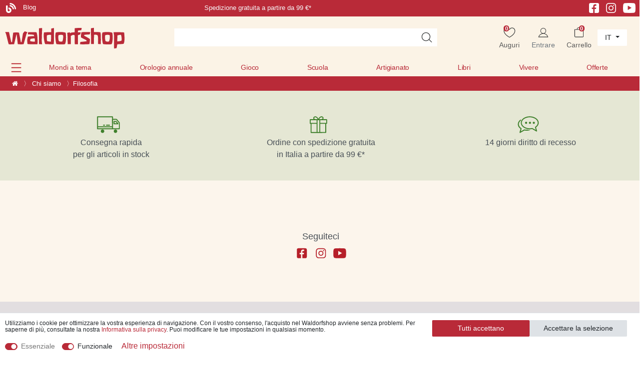

--- FILE ---
content_type: text/html; charset=UTF-8
request_url: https://www.waldorfshop.eu/it/chi-siamo/filosofia
body_size: 91499
content:






<!DOCTYPE html>

<html lang="it" data-framework="vue" prefix="og: http://ogp.me/ns#">

<head>
                





    <script>
        window.dataLayer = window.dataLayer || [];

        window.dataLayer.push({
            'configExperimentCookieName': 'experiment_',
            'configExperimentId': "inaktiv"
        });
    </script>


<script>

    window.dataLayer = window.dataLayer || [];

    document.addEventListener("onAddBasketItem", function (e) {
        dataLayer.push({
            'event': 'funnel_event',
            'action': 'ADD_TO_CART_OTHER'
        });
    });



    
    dataLayer.push({
        'event': 'funnel_event',
        'action': 'VIEW_CONTENT'
    });

    





    
    


</script>



                    

    <script type="text/javascript">
    (function() {
        var _availableConsents = {"necessary.basketNotice":[true,["basketNotice"],false],"necessary.consent":[true,[],null],"necessary.consentActiveStatus":[true,["consentActiveStatus","_transaction_ids","cr-freeze"],null],"necessary.externalId":[true,["externalID"],null],"necessary.session":[true,[],null],"necessary.reCaptcha":[true,[],false],"necessary.csrf":[true,["XSRF-TOKEN"],null],"necessary.shopbooster_cookie":[true,["plenty_cache"],null],"necessary.paypal-cookies":[true,["X-PP-SILOVER","X-PP-L7","tsrc","paypalplus_session_v2"],false],"convenience.googleanalytics":[true,["\/^_gat_UA-\/","\/^_ga_\/","_ga","_gid","_gat","AMP_TOKEN","__utma","__utmt","__utmb","__utmc","__utmz","__utmv","__utmx","__utmxx","_gaexp","_opt_awcid","_opt_awmid","_opt_awgid","_opt_awkid","_opt_utmc","\/^_gat_UA-\/","_ga","_gid","_gat","AMP_TOKEN","__utma","__utmt","__utmb","__utmc","__utmz","__utmv","__utmx","__utmxx","_gaexp","_opt_awcid","_opt_awmid","_opt_awgid","_opt_awkid","_opt_utmc"],true],"convenience.googleads":[false,["\/^_gac_\/","_gcl_aw","_gcl_gs","_gcl_au","IDE","1P_JAR","AID","ANID","CONSENT","DSID","DV","NID","APISID","HSID","SAPISID","SID","SIDCC","SSID","test_cookie"],true],"convenience.facebookpixel":[false,["_fbp","_fbc","act","c_user","datr","fr","m_pixel_ration","pl","presence","sb","spin","wd","xs"],true],"convenience.bingads":[false,["UET","_uetsid_exp","_uetmsclkid_exp","_uetmsclkid","_uetsid","SRCHHPGUSR","SRCHUSR","MSCC","SRCHUID","_SS","_EDGE_S","SRCHD","MUID","_RwBf","_HPVN","ipv6","_uetvid"],true],"convenience.pinterest":[false,["_pinterest_ct_ua","_pinterest_sess","_pinterest_ct","_pinterest_ct_rt","_epik","_derived_epik","_pin_unauth"],true],"convenience.sendinblue":[false,["sib_cuid","uuid"],true],"convenience.hotjar":[false,["_hjClosedSurveyInvites","_hjDonePolls","_hjMinimizedPolls","_hjShownFeedbackMessage","_hjSessionTooLarge","_hjSessionRejected","_hjSessionResumed","_hjid","_hjRecordingLastActivity","_hjTLDTest","_hjUserAttributesHash","_hjCachedUserAttributes","_hjLocalStorageTest","_hjIncludedInPageviewSample","_hjIncludedInSessionSample","_hjAbsoluteSessionInProgress","_hjFirstSeen","_hjViewportId","_hjRecordingEnabled"],true],"convenience.languageDetection":[null,[],null]};
        var _allowedCookies = ["plenty_cache","\/^_gat_UA-\/","\/^_ga_\/","_ga","_gid","_gat","AMP_TOKEN","__utma","__utmt","__utmb","__utmc","__utmz","__utmv","__utmx","__utmxx","_gaexp","_opt_awcid","_opt_awmid","_opt_awgid","_opt_awkid","_opt_utmc","\/^_gat_UA-\/","_ga","_gid","_gat","AMP_TOKEN","__utma","__utmt","__utmb","__utmc","__utmz","__utmv","__utmx","__utmxx","_gaexp","_opt_awcid","_opt_awmid","_opt_awgid","_opt_awkid","_opt_utmc","consentActiveStatus","_transaction_ids","cr-freeze","externalID","basketNotice","XSRF-TOKEN","X-PP-SILOVER","X-PP-L7","tsrc","paypalplus_session_v2","plenty-shop-cookie","PluginSetPreview","SID_PLENTY_ADMIN_43817","PreviewCookie"] || [];

        window.ConsentManager = (function() {
            var _consents = (function() {
                var _rawCookie = document.cookie.split(";").filter(function (cookie) {
                    return cookie.trim().indexOf("plenty-shop-cookie=") === 0;
                })[0];

                if (!!_rawCookie) {
                    try {
                        _rawCookie = decodeURIComponent(_rawCookie);
                    } catch (e) {
                        document.cookie = "plenty-shop-cookie= ; expires = Thu, 01 Jan 1970 00:00:00 GMT"
                        return null;
                    }

                    try {
                        return JSON.parse(
                            _rawCookie.trim().substr("plenty-shop-cookie=".length)
                        );
                    } catch (e) {
                        return null;
                    }
                }
                return null;
            })();

            Object.keys(_consents || {}).forEach(function(group) {
                if(typeof _consents[group] === 'object' && _consents[group] !== null)
                {
                    Object.keys(_consents[group] || {}).forEach(function(key) {
                        var groupKey = group + "." + key;
                        if(_consents[group][key] && _availableConsents[groupKey] && _availableConsents[groupKey][1].length) {
                            Array.prototype.push.apply(_allowedCookies, _availableConsents[groupKey][1]);
                        }
                    });
                }
            });

            if(!_consents) {
                Object.keys(_availableConsents || {})
                    .forEach(function(groupKey) {
                        if(_availableConsents[groupKey] && ( _availableConsents[groupKey][0] || _availableConsents[groupKey][2] )) {
                            Array.prototype.push.apply(_allowedCookies, _availableConsents[groupKey][1]);
                        }
                    });
            }

            var _setResponse = function(key, response) {
                _consents = _consents || {};
                if(typeof key === "object" && typeof response === "undefined") {
                    _consents = key;
                    document.dispatchEvent(new CustomEvent("consent-change", {
                        detail: {key: null, value: null, data: key}
                    }));
                    _enableScriptsOnConsent();
                } else {
                    var groupKey = key.split(".")[0];
                    var consentKey = key.split(".")[1];
                    _consents[groupKey] = _consents[groupKey] || {};
                    if(consentKey === "*") {
                        Object.keys(_availableConsents).forEach(function(aKey) {
                            if(aKey.split(".")[0] === groupKey) {
                                _consents[groupKey][aKey.split(".")[1]] = response;
                            }
                        });
                    } else {
                        _consents[groupKey][consentKey] = response;
                    }
                    document.dispatchEvent(new CustomEvent("consent-change", {
                        detail: {key: key, value: response, data: _consents}
                    }));
                    _enableScriptsOnConsent();
                }
                if(!_consents.hasOwnProperty('_id')) {
                    _consents['_id'] = "267b41d4c2aae0e80be586f65a5d058f6d4499d5";
                }

                Object.keys(_availableConsents).forEach(function(key) {
                    if((_availableConsents[key][1] || []).length > 0) {
                        if(_isConsented(key)) {
                            _availableConsents[key][1].forEach(function(cookie) {
                                if(_allowedCookies.indexOf(cookie) < 0) _allowedCookies.push(cookie);
                            });
                        } else {
                            _allowedCookies = _allowedCookies.filter(function(cookie) {
                                return _availableConsents[key][1].indexOf(cookie) < 0;
                            });
                        }
                    }
                });

                document.cookie = "plenty-shop-cookie=" + JSON.stringify(_consents) + "; path=/; expires=" + _expireDate() + "; secure";
            };
            var _hasResponse = function() {
                return _consents !== null;
            };

            var _expireDate = function() {
                var expireSeconds = 0;
                                    expireSeconds = 8640000;
                                const date = new Date();
                date.setSeconds(date.getSeconds() + expireSeconds);
                const offset = date.getTimezoneOffset() / 60;
                date.setHours(date.getHours() - offset)
                return date.toUTCString();
            }
            var _isConsented = function(key) {
                var groupKey = key.split(".")[0];
                var consentKey = key.split(".")[1];

                if (consentKey === "*") {
                    return Object.keys(_availableConsents).some(function (aKey) {
                        var aGroupKey = aKey.split(".")[0];
                        return aGroupKey === groupKey && _isConsented(aKey);
                    });
                } else {
                    if(!_hasResponse()) {
                        return _availableConsents[key][0] || _availableConsents[key][2];
                    }

                    if(_consents.hasOwnProperty(groupKey) && _consents[groupKey].hasOwnProperty(consentKey))
                    {
                        return !!_consents[groupKey][consentKey];
                    }
                    else {
                        if(!!_availableConsents[key])
                        {
                            return _availableConsents[key][0];
                        }

                        console.warn("Cookie has been blocked due to not being registered: " + key);
                        return false;
                    }
                }
            };
            var _getConsents = function() {
                var _result = {};
                Object.keys(_availableConsents).forEach(function(key) {
                    var groupKey = key.split(".")[0];
                    var consentKey = key.split(".")[1];
                    _result[groupKey] = _result[groupKey] || {};
                    if(consentKey !== "*") {
                        _result[groupKey][consentKey] = _isConsented(key);
                    }
                });
                return _result;
            };
            var _isNecessary = function(key) {
                return _availableConsents.hasOwnProperty(key) && _availableConsents[key][0];
            };
            var _enableScriptsOnConsent = function() {
                var elementsToEnable = document.querySelectorAll("script[data-cookie-consent]");
                Array.prototype.slice.call(elementsToEnable).forEach(function(el) {
                    if(el.dataset && el.dataset.cookieConsent && el.type !== "application/javascript") {
                        var newScript = document.createElement("script");
                        if(el.src) {
                            newScript.src = el.src;
                        } else {
                            newScript.textContent = el.textContent;
                        }
                        el.parentNode.replaceChild(newScript, el);
                    }
                });
            };
            window.addEventListener("load", _enableScriptsOnConsent);
            
            return {
                setResponse: _setResponse,
                hasResponse: _hasResponse,
                isConsented: _isConsented,
                getConsents: _getConsents,
                isNecessary: _isNecessary
            };
        })();
    })();
</script>


    
<meta charset="utf-8">
<meta http-equiv="X-UA-Compatible" content="IE=edge">
<meta name="viewport" content="width=device-width, initial-scale=1">
<meta name="generator" content="plentymarkets" />
<meta name="format-detection" content="telephone=no"> 
<link rel="icon" type="image/x-icon" href="/favicon.ico">



            <link rel="canonical" href="https://www.waldorfshop.eu/it/chi-siamo/filosofia">
    
                        <link rel="alternate" hreflang="x-default" href="https://www.waldorfshop.eu/ueber-uns/philosophie"/>
                    <link rel="alternate" hreflang="de" href="https://www.waldorfshop.eu/ueber-uns/philosophie"/>
                    <link rel="alternate" hreflang="en" href="https://www.waldorfshop.eu/en/about-us/philosophy"/>
                    <link rel="alternate" hreflang="fr" href="https://www.waldorfshop.eu/fr/propos-de-nous/philosophie"/>
                    <link rel="alternate" hreflang="it" href="https://www.waldorfshop.eu/it/chi-siamo/filosofia"/>
                    <link rel="alternate" hreflang="es" href="https://www.waldorfshop.eu/es/sobre-nosotros/filosofia"/>
                    <link rel="alternate" hreflang="nl" href="https://www.waldorfshop.eu/nl/over-ons/filosofie"/>
            


<link rel="preload" as="style" href="https://cdn02.plentymarkets.com/rm2ukznxe8l9/plugin/407/waldorfshop7/css/dia/ceres-base.min.css?v=1e080c49ce5123b6404b9ea47637e713ecd67bfa">
    <link rel="stylesheet" href="https://cdn02.plentymarkets.com/rm2ukznxe8l9/plugin/407/waldorfshop7/css/dia/ceres-base.min.css?v=1e080c49ce5123b6404b9ea47637e713ecd67bfa">


<link rel="preload" as="image" href="https://cdn02.plentymarkets.com/rm2ukznxe8l9/frontend/Layout/logo_shop_neu.svg">

                    

<!-- Extend the existing style with a template -->
            <link rel="preload" href="https://cdn02.plentymarkets.com/rm2ukznxe8l9/plugin/407/blog/css/blog_entrypoint.css?v=211" as="style">
<link rel="stylesheet" href="https://cdn02.plentymarkets.com/rm2ukznxe8l9/plugin/407/blog/css/blog_entrypoint.css?v=211" media="print" onload="this.media='all'">


                            
    

<script>

    
    function setCookie(name,value,days) {
        var expires = "";
        if (days) {
            var date = new Date();
            date.setTime(date.getTime() + (days*24*60*60*1000));
            expires = "; expires=" + date.toUTCString();
        }
        document.cookie = name + "=" + (value || "")  + expires + "; path=/";
    }
    function getCookie(name) {
        var nameEQ = name + "=";
        var ca = document.cookie.split(';');
        for (var i = 0; i < ca.length; i++) {
            var c = ca[i];
            while (c.charAt(0) == ' ') c = c.substring(1, c.length);
            if (c.indexOf(nameEQ) == 0) return c.substring(nameEQ.length, c.length);
        }
        return null;
    }

    if (getCookie("externalID") == null) {
        setCookie("externalID",  '696c31fc8300b' + Math.random(), 100);
    }

    let consentActiveStatus = [{"googleanalytics":"false","googleads":"false","facebookpixel":"true","bingads":"true","pinterest":"true","adcell":"false","econda":"false","channelpilot":"false","sendinblue":"true","hotjar":"true","moebelde":"false","intelligentreach":"false","clarity":"false","awin":"false","belboon":"false"}];
    setCookie("consentActiveStatus",JSON.stringify(consentActiveStatus),100);

    function normalizeString(a) {
        return a.replace(/[^\w\s]/gi, '');
    }

    function convertAttributesToText(attributes){
        var variantText = '';

        if(attributes.length){
            for(let i = 0; i < attributes.length ; i++){
                variantText+= attributes[i]["value"]["names"]["name"];
                if(i !== (attributes.length-1)){
                    variantText+= ", ";
                }
            }
        }
        return variantText;
    }

    function sendProductListClick(position, products) {
        var payload = {
            'ecommerce': {
                'currencyCode': '',
                'click': {
                    'actionField': {'list': ''},
                    'products': new Array(products[position])
                }
            },
            'ga4Event': 'select_item',
            'nonInteractionHit': false,
            'event': 'ecommerceEvent',
            'eventCategory': 'E-Commerce',
            'eventAction': 'Produktklick',
            'eventLabel': '',
            'eventValue': undefined
        };
        dataLayer.push(payload);    }

    function capiCall(payload){
                var xhr = new XMLHttpRequest();
        xhr.open("POST", "/rest/gtm/capi", true);
        xhr.setRequestHeader('Content-Type', 'application/json');
        xhr.send(JSON.stringify(payload));
            }

    window.dataLayer = window.dataLayer || [];
    function gtag() { window.dataLayer.push(arguments);}
    let plentyShopCookie = getCookie("plenty-shop-cookie");
    plentyShopCookie = (typeof plentyShopCookie === "undefined") ? '' : JSON.parse(decodeURIComponent(plentyShopCookie));
    

    
        if(plentyShopCookie) {
            let hasConsentedToMicrosoftAds = false;
            let microsoftConsentObject = {};

                        hasConsentedToMicrosoftAds = plentyShopCookie
        .convenience.
            bingads;
            
            if (hasConsentedToMicrosoftAds) {
                microsoftConsentObject = {
                    ad_storage: 'granted'
                };

                window.uetq = window.uetq || [];
                window.uetq.push('consent', 'default', microsoftConsentObject);
            }
        }
    
                    let ad_storage =  'denied';
        let ad_user_data = 'denied';
        let ad_personalization = 'denied';
        let analytics_storage = 'denied';

        if(plentyShopCookie){
            ad_storage=  plentyShopCookie.convenience.googleads ? 'granted' : 'denied';
            ad_user_data=  plentyShopCookie.convenience.googleads ? 'granted' : 'denied';
            ad_personalization=  plentyShopCookie.convenience.googleads ? 'granted' : 'denied';
            analytics_storage=  plentyShopCookie.convenience.googleads ? 'granted' : 'denied';
                    }

        let consentObject = {
            ad_storage: ad_storage,
            ad_user_data: ad_user_data,
            ad_personalization: ad_personalization,
            analytics_storage: analytics_storage
        };

        gtag('consent', 'default', consentObject);
    

    document.addEventListener("consent-change", function (e){

        
        var consentIntervall = setInterval(function(){

            
                let consentObject = {
                    ad_storage: e.detail.data.convenience.googleads ? 'granted' : 'denied',
                    ad_user_data: e.detail.data.convenience.googleads ? 'granted' : 'denied',
                    ad_personalization: e.detail.data.convenience.googleads ? 'granted' : 'denied',
                    analytics_storage: e.detail.data.convenience.googleads ? 'granted' : 'denied'
                };

                gtag('consent', 'update', consentObject );

            
            
                let hasConsentedToMicrosoftAds = false;
                let basicMicrosoftConsentObject = {};

                                    hasConsentedToMicrosoftAds = e.detail.data.convenience.bingads;
                
                if (hasConsentedToMicrosoftAds) {
                    basicMicrosoftConsentObject = {
                        ad_storage: 'granted'
                    };

                    window.uetq = window.uetq || [];
                    window.uetq.push('consent', 'update', basicMicrosoftConsentObject);
                }

            
            var payload = {
                'event': 'consentChanged'
            };
            dataLayer.push(payload);
            clearInterval(consentIntervall);
        }, 200);
    });
</script>


            




                

    
    
    
    
    

                    


<meta name="robots" content="ALL">
    <meta name="description" content="Filosofia">
<meta property="og:title" content="Filosofia | Waldorfshop"/>
<meta property="og:type" content="article"/>
<meta property="og:url" content="https://www.waldorfshop.eu/it/chi-siamo/filosofia"/>
<meta property="og:image" content="https://cdn02.plentymarkets.com/rm2ukznxe8l9/frontend/Layout/logo_shop_neu.svg"/>
<meta property="thumbnail" content="https://cdn02.plentymarkets.com/rm2ukznxe8l9/frontend/Layout/logo_shop_neu.svg"/>

<script type="application/ld+json">
{
    "@context": "http://schema.org",
    "@type": "WebSite",
    "url": "https://www.waldorfshop.eu/it/chi-siamo/filosofia"
    }
</script>

<title>Filosofia | Waldorfshop</title>
    
                <style>/* Startseite Slider h2 mobile */

@media (max-width:578px) {
    .slider-neu-wrapper .carousel-caption.var1-form h2 {
    font-size: 1.7rem;
}
}

/* St. Martin Landingpage */

.category-3879 .widget_step-by-step {
    display: none;
}

.section-start .widget-text .widget-inner h2 a {
    color: #b82837;
    text-decoration: none;
}

@media (min-width: 576px) {
    .category-3879 .widget-step-by-step-navigation .nav-text {
        background: #fbf3e6 url(https://cdn02.plentymarkets.com/rm2ukznxe8l9/frontend/Layout/step-by-step.webp);
        background-size: 100% 100%;
    }
    .herstellercarousel-st-martin {
        max-width: 800px;
        margin: 0 auto;
    }
}


/* Bild Teaser Parallax Bug */


/* Startseite mobile Hintergrundbild bug */

@media (max-width: 567px) {
    .section-bild-only .w-100 {
        padding-top: 0px !important;
        padding-bottom: 130px !important;
        padding-bottom: 0px !important;
        height: 100% !important;
    }
}


/* 2. Beschreibung Kategorieseite ausblenden  */

#secondDesc.child-empty {
    display: none;
}


/* Holzspielzeugseite */

@media (max-width: 767px) {
    .category-3458 .col-xs-6 {
        max-width: 50%;
    }
    .category-3458 .carousel-control-prev,
    .carousel-control-next {
        top: 140px !important;
    }
}

@media (min-width: 768px) {
    .category-3458 .section-lehrer .fette-headline h2 {
        font-size: 2.1rem;
        line-height: 7rem;
    }
    .category-3458 #carouselExample {
        max-width: 800px;
        margin-left: auto;
        margin-right: auto;
    }
    .category-3458 .carousel-item .row {
        display: flex;
        align-items: center;
        /* This centers the items vertically */
        height: 200px;
        /* You need a defined height for vertical alignment to be visible */
    }
}


/* Hersteller-carousel Navigation */

@media (max-width: 767px) {
    .carousel-control-prev,
    .carousel-control-next {
        top: 100px !important;
    }
}


/* align-items-center */

.align-items-center {
    align-items: center;
}


/* Breadcrumb */

.breadcrumbs .breadcrumb-item span {
    color: #fff;
}


/* Crossselling Boxen */

.page-singleitem .widget-item-list a.thumb-title {
    font-family: Custom-Font, -apple-system, BlinkMacSystemFont, "Segoe UI", "Roboto", "Helvetica Neue", Arial, sans-serif, "Apple Color Emoji", "Segoe UI Emoji", "Segoe UI Symbol" !important;
    color: #b92a38 !important;
}


/* availability text */

.availabilityList {
    font-size: 14px;
}


/* Button Text Red */

.btn-form-textred,
.btn-form-textred a {
    color: #B92A38 !important;
}


/* Article h2 */

.title-outer-name2 h2 {
    color: #717171 !important;
    font-size: 130%;
}


/* Alnatura Gewinnspiel 2025 */

.alnatura-h1 h1 {
    color: #9BC445 !important;
}

@media (max-width:567px) {
    .category-4342 .alnatura-background>img {
        display: none;
    }
    .category-4342 .alnatura-background {
        background: url(https://cdn02.plentymarkets.com/rm2ukznxe8l9/frontend/Bilddatenbank/Gewinnspiel_Alnatura_2025/background-mobile2.svg) #9BC445;
        background-repeat: no-repeat;
    }
    .category-4342 h1 {
        font-size: 140%;
    }
    .category-4342 h2 {
        font-size: 100%;
    }
}


/* twobuttons nebeneinander */

.twobuttons .widget-inner {
    display: flex;
    column-gap: 20px;
}

.twobuttonsremoveeinrueckung {
    max-width: 615px !important;
    margin-left: auto;
}


/* megamenu padding */

.megamenu .collapse {
    padding: 2em 0 1em;
}


/* Newsletter Section */

.section-newsletter .newsletter-columns {
    background: #EFF2F7;
}


/* Checkout Firma/Anrede Auswahl */

.category-checkout label[for^="txtSalutation"]:after {
    content: "/ Einrichtung / Firma" !important;
}

.category-checkout .modal-content .col-sm-4 {
    flex: 0 0 50%;
    max-width: 45%;
}


/* Kontovervollstaendigen Box */

.kontovervollstaendigen .modal-header,
.kontovervollstaendigen .progress {
    display: none !important;
}


/* Stockmar Hersteller Kategorie */

.columnsameheight .widget-text {
    display: flex;
    align-content: space-between;
    justify-content: space-between;
    flex-direction: column;
    height: 190px;
}


/* singlezusatzprodukt */

.singlezusatzprodukt {
    background-color: white;
    padding: 20px 14px;
    margin-bottom: 14px;
    border-radius: 5px;
    width: calc(100% + 28px);
    margin: 14px -14px;
}

.singlezusatzprodukt .cmp-product-thumb .price {
    margin-bottom: 20px;
}

.singlezusatzprodukt .add-to-basket-lg-container {
    display: none !important;
}

.singlezusatzprodukt .prop-1-1 {
    /* padding-bottom: 60%; */
    padding-bottom: auto;
    margin: auto ! IMPORTANT;
    max-width: 60%;
}

.singlezusatzprodukt .mobile-width-button {
    content: "Der Bestellung kostenfrei hinzufügen" !important;
    /* background: green; */
    /* max-width: 60%; */
    margin: auto;
}

.singlezusatzprodukt .thumb-image .prob-1-1:after {
    content: "4. Der Bestellung kostenfrei hinzufügen!" !important;
    display: block !important;
}


/* singlezusatzprodukt end */


/* Startseite Empfehlungen */

.section-empfehlung .thumb-meta,
.section-empfehlung .availabilityList {
    display: none !important;
}

.section-empfehlung .item-details__author {
    text-align: center !important;
}


/* Osterseite  */

@media (max-width: 575.98px) {
    .mobile-form-images .widget-image-box {
        min-height: 24rem;
    }
}

.btn-form-negative a {
    color: #B92A38 !important;
    background-color: #ffffff !important;
    border-color: #B92A38 !important;
}

.btn-white-ostern a {
    color: #B92A38 !important;
}

.category-3473 .widget-step-by-step-navigation {
    display: none;
}


/* Startseite Prices Bug */

.page-home-category .cmp-product-thumb .prices {
    margin: auto;
    text-align: center;
}


/* Startseite H1 */

.page-home-category h1 {
    text-shadow: 0px 0px 0px #fff;
}


/* herstellerlogo */

.single_herstellerlogo img {
    /* max-width: 82px !important; */
    max-height: 100px;
    /* min-width: 82px; */
    max-width: 220px !important;
}


/* no black week */

.noblackweek {
    display: none;
}


/* Stratseite Slider Height for Static Images.. */

.slider-startseite-desktop {
    min-height: 30vw !important;
}


/* Startseite empfehlungen bug bildgröße bei extrem schmalen Bildern */

@media (min-width: 576px) {
    .page-home-category .section-empfehlung .img-fluid {
        max-height: 260px !important;
    }
    .page-home-category .section-empfehlung .prop-1-1 {
        text-align: center;
    }
}


/* widget balken abstand bottom */

.section-margin-bottom-0 {
    margin-bottom: 0px;
}


/* startseite */

.section-greenheadline h2 {
    color: rgba(63, 128, 44, .8) !important;
}

.section-greenheadline .btn-form {
    margin: 20px auto 40px auto;
}


/* footer bugfix */

.section-usp img {
    display: inline;
}


/* Magazin 2025 Footer */

@media (max-width: 567px) {
    .bs-5 .col-xs-6.last-col {
        max-width: 100%;
        width: fit-content;
        padding-top: 30px !important;
        padding-bottom: 30px !important;
    }
}


/* startseite promo modal bug margin*/

#promoModal .modal-body {
    padding: 0;
}

#promoModal .m-n3 {
    margin: 0 !important;
}


/* Startseite Neuheiten Button */

.section-empfehlung .btn-form {
    margin: 0 auto;
}


/* Startseite mobile Links unter Slider */

@media (max-width: 992px) {
    .section-teasernav a {
        width: 100%;
        display: block;
        line-height: 2rem;
    }
}

@media (max-width: 767px) {
    #page-body .btn-s1 {
        margin-bottom: 10px;
    }
}


/* Landingpage order text with images for mobile */

@media (max-width:567px) {
    .columnmobilorder {
        display: flex;
        flex-direction: column;
    }
    .columnmobilorder .col-xl-6:first-child {
        order: 2;
    }
    .columnmobilorder .col-xl-6:last-child {
        order: 1;
    }
}


/* Artikeldetail Crossselling Kacheln */

.single .cmp-product-thumb .thumb-title,
.single .availabilityList,
.single .item-details__author {
    text-align: left;
}

.cmp-product-thumb .crossprice {
    line-height: 29px;
}

.single .vat {
    display: none;
}

#page-body h1,
#page-body h2,
#page-body h3,
#page-body h4,
#page-body h5,
#page-body h6,
.wd-customfont {
    font-family: Custom-Font, Helvetica, Arial, sans-serif !important;
    color: #b92a38;
}

.trennlinie-elemente {
    display: none;
}


/* Homepage Kachel bugfix */

.page-home-category .widget-item-list .thumb-content .item-details__book-details {
    text-align: center !important;
}

.widget-item-list a.thumb-title,
.cmp-product-thumb .thumb-title {
    line-height: 1.6rem;
}


/* Bewertung Sterne Bug */

.page-category-item .thumb-content .thumb-meta {
    flex-wrap: wrap;
}


/* wd_staging-ps-2024-10.css */


/* mp3 player */


/* ipad header bug */

@media (min-width:992px) and (max-width:1050px) {
    .top-bar {
        display: grid;
    }
}

@media (max-width: 1050px) {
    .header-first-columns .slogan,
    .header-first-columns .hinweis {
        display: none;
    }
}

@media (min-width: 768px) and (max-width: 1440px) {
    .navbar-brand-neu {
        margin: 0;
    }
}


/* Herstellerlogo carousel */

@media (min-width: 1430px) {
    .carousel-control-prev {
        left: -60px;
    }
    .carousel-control-next {
        right: -60px;
    }
}


/* christmas gifts 2024 */

.starth1 {
    font-size: 3.8rem !important;
    color: white !important;
    text-align: center;
}

.starth1 span {
    font-size: 55%;
}

@media (max-width:767px) {
    .starttext {
        font-size: 13px;
    }
    .starth1 {
        font-size: 2.2rem !important;
        text-align: center;
    }
    .starth1 span {
        font-size: 75%;
    }
}

@media (max-width:992px) {
    .section-startteasertext .container-max {
        padding-right: 0px !important;
        padding-left: 0px !important;
    }
}


/* Buttons */

.btn-form {
    opacity: 1;
    transition: all .2s;
}

.btn-form:hover {
    opacity: 0.8;
}

.category-4192 .widget-primary .btn-appearance,
.category-3879 .widget-primary .btn-appearance {
    color: #fff;
    background-color: #b92a38;
    border-color: #b92a38;
    opacity: 1;
    transition: all .2s;
}

.category-4192 .widget-primary .btn-appearance:hover,
.category-3879 .widget-primary .btn-appearance:hover {
    color: #fff;
    background-color: #b92a38;
    border-color: #b92a38;
    opacity: .8;
}


/* .category-4192 .btn-form a:after {
    content: ">>";
    padding-left: 12px;
    font-size: 40px;
    font-family: Custom-Font, Helvetica, Arial, sans-serif !important;
    line-height: 30px;
    position: absolute;
    margin-top: 2px !important;
} */


/*.category-4192 .section-gelb .btn-form a:after {
    content: ">>";
    padding-left: 12px;
    font-size: 40px;
    font-family: Custom-Font, Helvetica, Arial, sans-serif !important;
    line-height: 20px;
    position: absolute;
    color: white;
    margin-top: 2px !important;
}
*/

.category-3247 .widget-step-by-step-navigation {
    display: none !important;
}

.category-4192 .section-gelb .btn-form.widget-text .widget-inner,
.category-3247 .section-gelb .btn-form.widget-text .widget-inner {
    padding: 1.5rem !important;
}


/* Ausrichtung */

.category-4192 .ml-n2,
.category-4192 .mx-n2,
.category-3247 .mx-n2 {
    margin-left: -1rem !important;
}

.category-4192 #page-body,
.category-3247 #page-body {
    /* background-image: url('https://cdn02.plentymarkets.com/rm2ukznxe8l9/frontend/Bilddatenbank/Weihnachtsseite/Hintergrund/CF1E5B76-7BE2-4FD6-AD93-9B6382945529-24252-00001484D8D0F856__1_.webp'); */
    background-image: none;
    background-color: #FEF0CB;
}

.category-4192 .container-max .row .col,
.category-3247 .container-max .row .col {
    background: #FEF0CB;
    /* padding-left: 30px;
    padding-right: 30px; */
}

.section-start .container-max {
    max-width: 100vw !important;
}

.btn-form-christmas {
    /* background-color: #b92a38; */
    background-color: #b92a38 !important;
    margin: auto;
    color: white;
    transition: all .2s;
    padding-right: 0rem;
    max-width: 100%;
}

.section-start .section-2colums-productteaser.widget-grid .col-lg-6:first-child .widget-text {
    max-width: 615px;
    margin-left: auto;
}

.section-2colums-productteaser .btn-form-christmas {
    margin: 0 495px 0 0;
    background-color: #b92a38 !important;
}

.section-2colums-productteaser .btn-form-christmas a {
    text-decoration: none !important;
}

.section-2colums-productteaser .btn-form-martin {
    margin: 0 455px 0 0;
    background-color: #b92a38 !important;
}

.category-4192 #carouselExample .carousel-item a,
.category-3879 #carouselExample .carousel-item a,
.category-3247 #carouselExample .carousel-item a,
.category-4192 #carouselExampleMobile .carousel-item a,
.category-3247 #carouselExampleMobile .carousel-item a,
.category-3879 #carouselExampleMobile .carousel-item a {
    align-items: center;
    display: flex;
}

#carouselExample .carousel-item a,
#carouselExampleMobile .carousel-item a {
    align-items: center;
    display: flex;
}

#carouselExample .carousel-item a .w-100,
#carouselExampleMobile .carousel-item a .w-100 {
    height: auto !important;
}

#carouselExample .carousel-item .col-xs-4,
#carouselExampleMobile .carousel-item .col-xs-4 {
    max-width: 33%;
}

.h3-white h3 {
    color: white !important;
}

.section-blogposts .widget-image-box {
    margin: 0 !important;
}

.section-blog .widget-grid .widget-text .widget-inner a {
    color: #505e9f;
    text-decoration: none;
}

.section-katalog .widget-grid>.widget-inner {
    align-items: center;
}

.btn-form-white a:after {
    display: none !important;
}

.btn-form-white {
    padding-right: 0rem !important;
}

.btn-form-white a {
    color: #b92a38 !important;
}

.category-4192 .btn-form-white a,
.category-3247 .btn-form-white a,
.font-color-red a {
    color: #b92a38 !important;
    line-height: 35px;
}

.btn-form-red a {
    color: #b92a38 !important;
}

@media (max-width:992px) {
    .category-4192 .ml-4,
    .category-4192 .mx-4 {
        margin-left: 0rem !important;
        margin-right: 0rem !important;
    }
    .category-4192 .ml-3,
    .category-4192 .mx-3,
    .category-4192 .mr-3,
    .category-4192 .ml-5 {
        margin-left: 0rem !important;
        margin-right: 0rem !important;
    }
    .section-category {}
}

@media (max-width:568px) {
    .section-category .widget-grid>.widget-inner {
        /* margin-bottom: 1rem !important; */
    }
    .category-4192 .widget:not(.widget-two-col) .widget-inner:not(.widget-stacked) .widget:not(.widget-grid),
    .category-3247 .widget:not(.widget-two-col) .widget-inner:not(.widget-stacked) .widget:not(.widget-grid) {
        margin-bottom: 0rem;
    }
    .section-category .mb-4,
    .section-category .my-4,
    .section-category .ml-3,
    .section-category .mx-3,
    .section-category .mt-3,
    .section-category .mr-3,
    .section-category .mr-5,
    .section-category .mx-5 {
        margin-top: 0px !important;
        margin-bottom: 0rem !important;
    }
    .section-category .widget-grid>.widget-inner {
        margin-bottom: 1rem !important;
    }
    .section-category.section-spielzeug-alter .widget-grid>.widget-inner {
        margin-bottom: 1rem !important;
        max-width: 50%;
    }
    .category-4192 .widget-four-col .col-12,
    .category-3247 .widget-four-col .col-12 {
        flex: 0 0 100%;
        max-width: 50%;
        padding: 0 10px;
    }
    .category-4192 .widget-four-col h3,
    .category-3247 .widget-four-col h3 {
        font-size: 1rem;
    }
}


/* parallax hintergrund*/

.category-3247 .fixed-background img {
    /* position: fixed !important; */
}


/* Bilder form */

.svgformcontent-yellow a:after {
    content: "";
    background-image: url(https://cdn02.plentymarkets.com/rm2ukznxe8l9/frontend/Layout/overlay-02-yellow.webp);
    background-position: center center;
    background-repeat: no-repeat;
    width: 100%;
    height: 100%;
    background-color: transparent;
    background-size: 100% 100%;
    position: absolute;
}

.svgformcontent-yellow-2 a:after {
    content: "";
    background-image: url(https://cdn02.plentymarkets.com/rm2ukznxe8l9/frontend/Layout/overlay-yellow-2.webp);
    background-position: center center;
    background-repeat: no-repeat;
    width: 100%;
    height: 100%;
    background-color: transparent;
    background-size: 100% 100%;
    position: absolute;
}

.svgformcontent-burgund a:after {
    content: "";
    background-image: url(https://cdn02.plentymarkets.com/rm2ukznxe8l9/frontend/Layout/overlay-red.webp);
    background-position: center center;
    background-repeat: no-repeat;
    width: 100%;
    height: 100%;
    background-color: transparent;
    background-size: 100% 100%;
    position: absolute;
}

.svgformcontent-red a:after {
    content: "";
    background-image: url(https://cdn02.plentymarkets.com/rm2ukznxe8l9/frontend/Layout/overlay-red.webp);
    background-position: center center;
    background-repeat: no-repeat;
    width: 100%;
    height: 100%;
    background-color: transparent;
    background-size: 100% 100%;
    position: absolute;
}

.svgformcontent-fine a:after {
    content: "";
    background-image: url(https://cdn02.plentymarkets.com/rm2ukznxe8l9/frontend/Layout/overlay-homepage-fine.webp);
    background-position: center center;
    background-repeat: no-repeat;
    width: 100%;
    height: 100%;
    background-color: transparent;
    background-size: 100% 100%;
    position: absolute;
}

.svgformcontent-yellow:after {
    background-image: url(https://cdn02.plentymarkets.com/rm2ukznxe8l9/frontend/Layout/overlay-02-yellow.webp);
}

.category-4192 .widget-image-box a,
.category-3247 .widget-image-box a {
    z-index: 1;
}


/* section-katalog */

.teaser-katalogbild img {
    max-width: 350px;
    min-width: 280px !important;
    min-height: 200px !important;
    -webkit-box-shadow: 5px 5px 15px 5px rgba(0, 0, 0, 0.3);
    box-shadow: 5px 5px 15px 5px rgba(0, 0, 0, 0.25);
}

.category-4192 .section-katalog .widget-grid>.widget-inner>div,
.category-3247 .section-katalog .widget-grid>.widget-inner>div {
    text-align: center;
}

.section-katalog h2 {
    font-size: 3rem;
    color: white !important;
    text-align: center;
}

.section-katalog h2 span {
    font-size: 75%;
}

@media (max-width:767px) {
    .teaser-katalogbild img {
        max-width: 100%;
        height: auto;
    }
    .section-katalog h2 {
        font-size: 2rem;
        color: white;
        text-align: center;
    }
    .section-katalog h2 span {
        font-size: 75%;
    }
}

.category-4192 .section-katalog .col-md-6:first-child,
.category-3247 .section-katalog .col-md-6:first-child {
    text-align: right;
    transform: rotate(-5deg);
}

@media (max-width:922px) {
    .category-4192 .section-katalog .col-md-6:first-child,
    .category-3247 .section-katalog .col-md-6:first-child {
        text-align: center;
    }
}

@media (max-width:567px) {
    .section-katalog h2 {
        font-size: 1.6rem;
    }
}


/* section-start */

.section-start .section-2colums-productteaser.widget-grid .col-lg-6:first-child .widget-text {
    margin-left: auto !important;
}

.section-start .section-2colums-productteaser.widget-grid .col-lg-6:last-child .widget-text {
    margin-right: auto !important;
}

.category-4192 .section-initiative .widget-text .widget-inner a,
.category-4192 .section-start .widget-text .widget-inner a,
.category-3247 .section-initiative .widget-text .widget-inner a,
.category-3247 .section-start .widget-text .widget-inner a {
    color: inherit;
    text-decoration: none;
}

.margin-left-null {
    margin-left: 0px !important;
}

.center {
    margin: 0px auto !important;
}

.padding-right-30 {
    padding-right: 30px;
}

.section-rote-headline h2 {
    color: #b92a38 !important;
}

@media (max-width:767px) {
    .section-2colums-productteaser .btn-form-christmas {
        margin: auto;
    }
}

@media (max-width:992px) {
    .margin-left-null {
        margin-left: auto;
    }
    .section-start .section-2colums-productteaser.widget-grid .col-lg-6:last-child .widget-text {
        padding-right: 20px !important;
    }
}


/* ipad */

@media (max-width: 1024px) {
    .category-4192 .widget-background.widget-fw>.container-max,
    .category-3247 .widget-background.widget-fw>.container-max {
        padding-right: 15px !important;
        padding-left: 15px !important;
    }
}

@media (max-width: 567px) {
    .category-4192 .widget-background.widget-fw>.container-max,
    .category-3247 .widget-background.widget-fw>.container-max {
        /* padding-right: 0px !important;
        padding-left: 0px !important; */
    }
}


/* Bootstrap Slider CSS */


/* neuer Slider 2024 */


/* mobile/desktop */

@media (max-width:767px) {
    #carousel57 {
        display: none;
    }
    #carousel58 {
        display: inherit;
    }
}

@media (min-width:768px) {
    #carousel57 {
        display: inherit;
    }
    #carousel58 {
        display: none;
    }
}


/* slider style */

.slider-neu-wrapper {
    position: relative;
    right: 0 !important;
    left: calc(-1*(100vw - 100%) / 2) !important;
    width: 100vw !important;
    max-width: none !important;
    margin-right: 0;
    margin-left: 0;
}

.slider-neu-wrapper .container-max {
    position: relative;
    right: 0 !important;
    left: calc(-1*(100vw - 100%) / 2) !important;
    width: 100vw !important;
    max-width: none !important;
    margin-right: 0;
    margin-left: 0;
}

@media (min-width: 1430px) {
    .slider-neu-wrapper .carousel-control-prev {
        left: 15px;
    }
    .slider-neu-wrapper .carousel-control-next {
        right: 15px;
    }
}

.slider-neu-wrapper .carousel-control-next:before,
.slider-neu-wrapper .carousel-control-prev:before {
    /* border-style: solid;
    border-width: .45em .45em 0 0;
    border-color: #b92a38;
    content: "";
    display: inline-block;
    height: 1.85em;
    position: relative;
    top: .15em;
    vertical-align: top;
    width: 1.85em;
    left: 0;
    opacity: 1; */
}

.slider-neu-wrapper .carousel-control-next-icon,
.slider-neu-wrapper .carousel-control-prev-icon {
    background: none;
}

@media (min-width:768px) {
    #carousel57,
    .slider-neu-wrapper .bs-slider_holder,
    .slider-neu-wrapper .carousel-item,
    .slider-neu-wrapper .carousel-item a,
    .slider-neu-wrapper .carousel-item img {
        max-height: 384px;
        width: 100%;
        object-fit: cover;
    }
    .bs-slider {
        max-height: 384px;
        height: 384px
    }
}

@media (min-width:992px) {
    #carousel57,
    .slider-neu-wrapper .bs-slider_holder,
    .slider-neu-wrapper .carousel-item,
    .slider-neu-wrapper .carousel-item a,
    .slider-neu-wrapper .carousel-item img {
        max-height: 599px;
        width: 100%;
        object-fit: cover;
    }
    .bs-slider {
        max-height: 599px;
        height: 599px
    }
}

.bs-slider {}

#carousel57 .carousel-item img {
    width: 100%;
    height: 100%;
    aspect-ratio: auto 16 / 8;
}


/* caption */

.slider-neu-wrapper .btn:hover {
    opacity: 0.6;
}

.slider-neu-wrapper h2 {
    margin: 10px 0 !important;
}

.slider-neu-wrapper .carousel-caption {
    z-index: 0;
}


/* var1 */

.slider-neu-wrapper .carousel-caption.var1 {
    background: rgb(185 41 55 / 84%);
    max-width: 580px;
    color: #fff;
    text-align: left;
    font-size: 120%;
    padding: 17px 15px 20px 18px;
    left: 8%;
    right: auto;
    border-radius: 15px;
}

.slider-neu-wrapper .carousel-caption.var1 button,
.slider-neu-wrapper .carousel-caption.var1 button:last-child {
    background-color: white;
    margin: 0 0;
    margin: 0;
    font-size: 18px;
    font-weight: 600;
    width: fit-content;
}

.slider-neu-wrapper .carousel-caption.var1 h2 {
    color: #ffffff !important;
}


/* var1-2 */

.slider-neu-wrapper .carousel-caption.var1-2 {
    background: rgb(185 41 55 / 84%);
    max-width: 510px;
    color: #ffffff;
    text-align: left;
    font-size: 120%;
    padding: 20px 20px 10px 20px;
    border-radius: 15px;
    right: 8%;
    left: auto;
}

.slider-neu-wrapper .carousel-caption.var1-2 h2 {
    color: #ffffff !important;
}

.slider-neu-wrapper .carousel-caption.var1-2 button,
.slider-neu-wrapper .carousel-caption.var1-2 button:last-child {
    background-color: #fff;
    color: #b92937;
    margin: 0 10px 10px 0;
    font-size: 18px;
    font-weight: 600;
}


/* var1 */

.slider-neu-wrapper .carousel-caption.var1-form {
    /* background: rgb(185 41 55 / 84%); */
    background-image: url('data:image/svg+xml,%3C%3Fxml version="1.0" encoding="UTF-8" standalone="no"%3F%3E%3C!DOCTYPE svg PUBLIC "-//W3C//DTD SVG 1.1//EN" "http://www.w3.org/Graphics/SVG/1.1/DTD/svg11.dtd"%3E%3Csvg viewBox="0 0 560 181" preserveAspectRatio="none" version="1.1" xmlns="http://www.w3.org/2000/svg" xmlns:xlink="http://www.w3.org/1999/xlink" xml:space="preserve" xmlns:serif="http://www.serif.com/" style="fill-rule:evenodd;clip-rule:evenodd;stroke-linejoin:round;stroke-miterlimit:2;"%3E%3Cg transform="matrix(0.907698,0,0,0.556965,-1.30418,-0.640001)"%3E%3Cpath d="M21.816,3.981C45.524,0.671 229.862,-0.283 361.602,4.113C504.599,8.884 602.231,12.01 607.112,14.797C610.447,16.701 619.131,101.14 618.33,187.865C617.895,234.974 614.482,281.424 608.07,316.12C607.593,318.7 470.903,324.778 329.126,325.855C173.421,327.037 9.923,324.371 8.41,317.07C0.971,281.176 0.012,210.5 3.057,145.368C6.488,72.008 17.144,5.411 21.816,3.981Z" style="fill:rgb(185,42,56);fill-opacity:0.86;"/%3E%3C/g%3E%3C/svg%3E');
    background-size: 100% 100%;
    /* Or background-size: cover; if you prefer cropping */
    background-repeat: no-repeat;
    color: #fff;
    text-align: left;
    font-size: 120%;
    padding: 17px 30px 25px 30px;
    left: 14%;
    right: auto;
    border-radius: 0px;
}

.slider-neu-wrapper .carousel-caption.var1-form button,
.slider-neu-wrapper .carousel-caption.var1-form button:last-child {
    background-color: white;
    margin: 0 0;
    margin: 0;
    font-size: 18px;
    font-weight: 600;
    width: fit-content;
}

.slider-neu-wrapper .carousel-caption.var1-form h2 {
    color: #ffffff !important;
}

.slider-neu-wrapper .btn-s2 {
    margin-left: 15px !important;
}

@media (max-width:567px) {
    .slider-neu-wrapper .btn-s2 {
        margin-left: 0px !important;
        margin-top: 10px !important;
    }
}


/* var1-form */

.slider-neu-wrapper .carousel-caption.var1-2-form {
    background-image: url('data:image/svg+xml,%3C%3Fxml version="1.0" encoding="UTF-8" standalone="no"%3F%3E%3C!DOCTYPE svg PUBLIC "-//W3C//DTD SVG 1.1//EN" "http://www.w3.org/Graphics/SVG/1.1/DTD/svg11.dtd"%3E%3Csvg viewBox="0 0 560 181" preserveAspectRatio="none" version="1.1" xmlns="http://www.w3.org/2000/svg" xmlns:xlink="http://www.w3.org/1999/xlink" xml:space="preserve" xmlns:serif="http://www.serif.com/" style="fill-rule:evenodd;clip-rule:evenodd;stroke-linejoin:round;stroke-miterlimit:2;"%3E%3Cg transform="matrix(0.907698,0,0,0.556965,-1.30418,-0.640001)"%3E%3Cpath d="M21.816,3.981C45.524,0.671 229.862,-0.283 361.602,4.113C504.599,8.884 602.231,12.01 607.112,14.797C610.447,16.701 619.131,101.14 618.33,187.865C617.895,234.974 614.482,281.424 608.07,316.12C607.593,318.7 470.903,324.778 329.126,325.855C173.421,327.037 9.923,324.371 8.41,317.07C0.971,281.176 0.012,210.5 3.057,145.368C6.488,72.008 17.144,5.411 21.816,3.981Z" style="fill:rgb(185,42,56);fill-opacity:0.86;"/%3E%3C/g%3E%3C/svg%3E');
    background-size: 100% 100%;
    max-width: 510px;
    color: #ffffff;
    text-align: left;
    font-size: 120%;
    padding: 17px 30px 25px 30px;
    right: 14%;
    left: auto;
}

.slider-neu-wrapper .carousel-caption.var1-2-form h2 {
    color: #ffffff !important;
}

.slider-neu-wrapper .carousel-caption.var1-2-form button,
.slider-neu-wrapper .carousel-caption.var1-2-form button:last-child {
    background-color: #fff;
    color: #b92937;
    margin: 0 10px 10px 0;
    font-size: 18px;
    font-weight: 600;
}


/* var2 */

.slider-neu-wrapper .carousel-caption.var2 {
    background: rgb(255 255 255 / 75%);
    max-width: 510px;
    color: #151515;
    text-align: left;
    font-size: 120%;
    padding: 20px 20px 10px 20px;
    border-radius: 15px;
    left: 8%;
    right: auto;
}

.slider-neu-wrapper .carousel-caption.var2 button,
.slider-neu-wrapper .carousel-caption.var2 button:last-child {
    background-color: #b92937;
    color: white;
    margin: 0 10px 10px 0;
    font-size: 18px;
    font-weight: 600;
}


/* var3 */

.slider-neu-wrapper .carousel-caption.var3 {
    background: rgb(185 41 55 / 84%);
    max-width: 510px;
    color: #ffffff;
    text-align: right;
    font-size: 120%;
    padding: 20px 20px 10px 20px;
    border-radius: 15px;
    right: 8%;
    left: auto;
}

.slider-neu-wrapper .carousel-caption.var3 h2 {
    color: #ffffff !important;
}

.slider-neu-wrapper .carousel-caption.var3 button,
.slider-neu-wrapper .carousel-caption.var3 button:last-child {
    background-color: #fff;
    color: #b92937;
    margin: 0 10px 10px 0;
    font-size: 18px;
    font-weight: 600;
}


/* mobile style */

.carousel-control-next,
.carousel-control-prev {
    width: 10%;
}

.bs-slider_holder .carousel-control-next:before,
.bs-slider_holder .carousel-control-prev:before {
    border-color: #fff;
}

@media (max-width:767px) {
    .slider-neu-wrapper .carousel-caption.var1-form,
    .slider-neu-wrapper .carousel-caption.var1-2-form {
        left: 5%;
        right: 5%;
        padding: 0px 20px 20px 20px;
    }
    .bs-slider_holder .carousel-inner {
        width: 100%;
        position: relative;
        padding-bottom: 0;
        overflow: hidden;
        height: 704px;
    }
    #carousel57,
    #carousel58,
    .slider-neu-wrapper .bs-slider_holder,
    .slider-neu-wrapper .carousel-item,
    .slider-neu-wrapper .carousel-item a,
    .slider-neu-wrapper .carousel-item img {
        /* max-height: 704px; */
        width: 100%;
        object-fit: cover;
        /* height: 704px; */
    }
    .bs-slider_holder {
        aspect-ratio: auto;
    }
    #carousel57,
    .slider-neu-wrapper .bs-slider_holder,
    .slider-neu-wrapper .carousel-item,
    .slider-neu-wrapper .carousel-item a,
    .slider-neu-wrapper .carousel-item img {
        max-height: 590px;
        width: 100%;
        object-fit: cover;
    }
    .bs-slider {
        max-height: 590px;
        height: 590px
    }
    .slider-neu-wrapper .carousel-caption.var1,
    .slider-neu-wrapper .carousel-caption.var2,
    .slider-neu-wrapper .carousel-caption.var3,
    .slider-neu-wrapper .carousel-caption.var1-form,
    .slider-neu-wrapper .carousel-caption.var1-2-form {
        max-width: 95vw;
        font-size: 1rem;
    }
    .slider-neu-wrapper .carousel-caption.var1 {
        max-width: 100vw;
        left: 0;
        right: auto;
        width: 90vw;
        margin-left: 5vw;
        display: inline-flex;
        flex-wrap: wrap;
        gap: 12px;
    }
    .slider-neu-wrapper .carousel-caption.var2 {
        max-width: 100vw;
        left: 0;
        right: auto;
        width: 90vw;
        margin-left: 5vw;
        display: inline-flex;
        flex-wrap: wrap;
        gap: 12px;
    }
    .slider-neu-wrapper .carousel-caption.var3 {
        max-width: 100vw;
        left: 0;
        right: auto;
        width: 90vw;
        margin-left: 5vw;
        display: inline-flex;
        flex-wrap: wrap;
        gap: 12px;
        text-align: left;
    }
    .slider-neu-wrapper .carousel-caption.var1 button,
    .slider-neu-wrapper .carousel-caption.var1 button:last-child {
        background-color: white;
        font-size: 15px;
        font-weight: 400;
        width: 48%;
    }
    .slider-neu-wrapper .carousel-caption.var1 h2,
    .slider-neu-wrapper .carousel-caption.var2 h2,
    .slider-neu-wrapper .carousel-caption.var3 h2 {
        font-size: 1.2rem !important;
        margin: 0px 0 10px !important;
    }
    .slider-neu-wrapper .carousel-caption.var1 button {
        font-size: 1.2rem;
        color: #b92937 !important;
    }
    .slider-neu-wrapper .carousel-caption.var2 button {
        font-size: 1.2rem !important;
    }
    .slider-neu-wrapper .carousel-caption.var3 button {
        font-size: 1rem !important;
        color: #b92937 !important;
        font-weight: 400;
        width: 44.7% !important;
    }
    .slider-neu-wrapper .carousel-caption.var3 button:last-child {
        font-size: 1rem !important;
        color: #b92937 !important;
        font-weight: 400;
        width: 100% !important;
    }
    .slider-neu-wrapper .container-max {
        padding-right: 0px !important;
        padding-left: 0px !important;
    }
    .carousel-control-next,
    .carousel-control-prev {
        width: 20%;
    }
}</style>
                                    <link rel="stylesheet" href="https://cdn02.plentymarkets.com/rm2ukznxe8l9/plugin/407/feedback/css/main.css" media="none" onload="if(media!='all')media='all'">
<noscript><link rel="stylesheet" href="https://cdn02.plentymarkets.com/rm2ukznxe8l9/plugin/407/feedback/css/main.css"></noscript>


            <script>        let isSignUp = false;        document.addEventListener("onSignUpSuccess", function (e) {                        isSignUp = true;            localStorage.setItem("signupTime", new Date().getTime());        });        document.addEventListener("onSetUserData", function (e) {                        if (e.detail.oldState.user.userData == null && e.detail.newState.user.userData !== null) {                let lastSignUpTime = localStorage.getItem("signupTime");                let timeDiff = new Date().getTime() - lastSignUpTime;                let is24HoursPassed = timeDiff > 24 * 60 * 60 * 1000;                if (isSignUp || is24HoursPassed) {                                        var payload = {                        'event': isSignUp ? 'sign_up' : 'login',                        'user_id': e.detail.newState.user.userData.id,                        'pageType': 'tpl.category.content'                    };                    dataLayer.push(payload);                                        isSignUp = false;                }            }        });        document.addEventListener("onSetComponent", function (e) {            console.log(e.detail);            if(e.detail.payload.component === "basket-preview"){                var payload = {                    'event': 'funnel_event',                    'action': 'OPEN_BASKET_PREVIEW',                };                dataLayer.push(payload);                            }        });        document.addEventListener("onSetCouponCode", function (e) {            console.log(e.detail);            if(e.detail.payload !== null){                var payload = {                    'event': 'funnel_event',                    'action': 'COUPON_CODE_ADDED',                    'couponCode': e.detail.payload                };                dataLayer.push(payload);                            }        });                var payload ={            'event': 'facebookEvent',            'event_id': '696c31fc840d1' + Math.random(),            'facebookEventName': 'PageView'        };        dataLayer.push(payload);        capiCall(payload);                document.addEventListener("onAddWishListId", function (e) {            var payload = {                'event': 'AddToWishlist',                'event_id': '696c31fc840d1' + Math.random(),                'ga4Event': 'add_to_wishlist',                'content_name': 'tpl.category.content',                'content_category': '',                'content_type': 'product',                'content_ids': e.detail.payload,                'contents': '',                'currency': 'EUR',                'value': '0.01'            };            dataLayer.push(payload);                    });        document.addEventListener("onSetWishListItems", function (e) {            console.log(e.detail.payload);            if (typeof e.detail.payload !== 'undefined') {                var products = [];                var idList = [];                var contents = [];                e.detail.payload.forEach(function (item, index) {                    products.push({                        id: item.data.item.id + '',                        name: item.data.texts.name1,                        price: item.data.prices.default.price.value + '',                        brand: item.data.item.manufacturer.externalName,                        category: 'Chi\u0020siamo\/Filosofia',                        variant: convertAttributesToText(item.data.attributes),                        position: index,                        list: 'Wunschliste'                    });                    contents.push({                        id: item.data.item.id,                        quantity: 1,                        item_price: item.data.prices.default.price.value                    });                    idList.push(item.id);                });                var payload = {                    'ecommerce': {                        'currencyCode': 'EUR',                        'impressions': products                    },                    'google_tag_params': {                        'ecomm_prodid': idList,                        'ecomm_pagetype': 'other',                        'ecomm_category': 'Wunschliste',                    },                    'content_ids': idList,                    'content_name': 'Wunschliste',                    'content_type': 'product',                    'contents': contents,                    'currency': 'EUR',                    'value': '0.01',                    'event': 'ecommerceEvent',                    'event_id': '696c31fc840d1' + Math.random(),                    'ga4Event': 'view_item_list',                    'eventCategory': 'E-Commerce',                    'eventAction': 'Produktimpression',                    'eventLabel': 'tpl.category.content',                    'eventValue': undefined                };                dataLayer.push(payload);                capiCall(payload);            }        });        document.addEventListener("onContactFormSend", function (e) {            var payload ={                'event': 'facebookEvent',                'event_id': '696c31fc840d1' + Math.random(),                'facebookEventName': 'Contact',                'currency': 'EUR',                'value': '0.01'            };            dataLayer.push(payload);            capiCall(payload);        });        document.addEventListener("onSetVariationOrderProperty", function (e) {            var payload = {                'event': 'facebookEvent',                'facebookEventName': 'CustomizeProduct',                'event_id': '696c31fc840d1' + Math.random(),                'currency': 'EUR',                'value': '0.01'            };            dataLayer.push(payload);            capiCall(payload);        });        document.addEventListener("onAddBasketItem", function (e) {                        var payload = {                'ecommerce': {                    'currencyCode': 'EUR',                    'add': {                        'actionField':                            {'list': 'tpl.category.content'},                        'products': [{                            'id': e.detail.payload[0].variationId + '',                            'quantity': e.detail.payload[0].quantity,                            'price': e.detail.payload[0].price+'',                            'variant': convertAttributesToText(e.detail.payload[0].variation.data.attributes),                            'name': e.detail.payload[0].variation.data.texts.name1,                            'brand': e.detail.payload[0].variation.data.item.manufacturer.externalName,                            'category': 'Chi\u0020siamo\/Filosofia'                                                    }]                    }                },                'content_name': 'tpl.category.content',                'content_type': 'product',                'content_ids': e.detail.payload[0].variationId,                'contents': [{                    'id': e.detail.payload[0].variationId,                    'quantity': e.detail.payload[0].quantity,                    'item_price': e.detail.payload[0].price                }],                'currency': 'EUR',                'value': '0.01',                'addCartValue':e.detail.payload[0].price+'',                'addCartQty': e.detail.payload[0].quantity,                'addCartId':e.detail.payload[0].variationId + '',                'addCartVariant': convertAttributesToText(e.detail.payload[0].variation.data.attributes),                'addCartName': e.detail.payload[0].variation.data.texts.name1,                'addCartBrand': e.detail.payload[0].variation.data.item.manufacturer.externalName,                'addCartCategory': 'Chi\u0020siamo\/Filosofia',                'addCartImage': e.detail.payload[0].variation.data.images.all[0].url,                'addCartItemLink': "https://www.waldorfshop.eu/a-" + e.detail.payload[0].variation.data.item.id,                'nonInteractionHit': false,                'event': 'ecommerceEvent',                'event_id': '696c31fc840d1' + Math.random(),                'ga4Event': 'add_to_cart',                'eventCategory': 'E-Commerce',                'eventAction': 'addToCart',                'eventLabel': undefined,                'eventValue': undefined            };            dataLayer.push(payload);            capiCall(payload);        }, false);        document.addEventListener("onRemoveBasketItem", function (e) {            changeQty('remove', e);        });        document.addEventListener("onUpdateBasketItemQuantity",function (e) {            function isCurrentItem(item) {                return item.id == e.detail.payload.id;            }            currentBasketItem = e.detail.oldState.basket.items.find(isCurrentItem);            var origQty = currentBasketItem.quantity;            var newQty = e.detail.payload.quantity;            var qtyDiff = newQty - origQty;            if (qtyDiff > 0) {                changeQty("add", e, qtyDiff);            }            else{                changeQty("remove", e, qtyDiff *= -1);            }        });        document.addEventListener("onUpdateBasketItem", function (e) {            function isCurrentItem(item) {                return item.id == e.detail.payload.id;            }            currentBasketItem = e.detail.oldState.basket.items.find(isCurrentItem);            var origQty = currentBasketItem.quantity;            var newQty = e.detail.payload.quantity;            var qtyDiff = newQty - origQty;            if (qtyDiff > 0) {                changeQty("add", e, qtyDiff);            }        });        function changeQty(action, e, qty = e.detail.quantity) {            var currentBasketItem;            if (e.type === "onRemoveBasketItem") {                function isCurrentItem(item) {                    return item.id == e.detail.payload;                }                currentBasketItem = e.detail.oldState.basket.items.find(isCurrentItem);                qty = currentBasketItem.quantity;            } else {                function isCurrentItem(item) {                    return item.variationId == e.detail.payload.variationId;                }                currentBasketItem = e.detail.newState.basket.items.find(isCurrentItem);            }                        var payload = {                'ecommerce': {                    'currencyCode': 'EUR',                    [action]: {                        'products': [{                            'name': currentBasketItem.variation.data.texts.name1,                            'id': currentBasketItem.variationId + '',                            'price': currentBasketItem.price + '',                            'variant': convertAttributesToText(currentBasketItem.variation.data.attributes),                            'brand': currentBasketItem.variation.data.item.manufacturer.externalName,                            'category': 'Chi\u0020siamo\/Filosofia',                            'quantity': qty                                                      }]                    }                },                'content_name': 'Warenkorbvorschau',                'content_type': 'product',                'content_ids': currentBasketItem.variationId,                'contents': [{                    'id': currentBasketItem.variationId,                    'quantity': qty,                    'item_price': currentBasketItem.price                }],                'currency': 'EUR',                'value': '0.01',                'addCartValue':currentBasketItem.price+'',                'addCartQty': currentBasketItem.quantity,                'addCartId':currentBasketItem.variationId + '',                'addCartVariant': convertAttributesToText(currentBasketItem.variation.data.attributes),                'addCartName': currentBasketItem.variation.data.texts.name1,                'addCartBrand': currentBasketItem.variation.data.item.manufacturer.externalName,                'addCartCategory': 'Chi\u0020siamo\/Filosofia',                'addCartImage':  currentBasketItem.variation.data.images.all[0].url,                'addCartItemLink': "https://www.waldorfshop.eu/a-" +  currentBasketItem.variation.data.item.id,                'nonInteractionHit': false,                'event': 'ecommerceEvent',                'event_id': '696c31fc840d1' + Math.random(),                'eventCategory': 'E-Commerce',                'ga4Event' : action + (action === 'add' ? '_to': '_from') + '_cart',                'eventAction': action + 'FromCart',                'eventLabel': undefined,                'eventValue': undefined            };            dataLayer.push(payload);            if(action === "add"){                capiCall(payload);            }        }    </script><script>  var payload = {    'google_tag_params':{      'ecomm_pagetype' : 'other',      'ecomm_category': 'Filosofia'    }  };  dataLayer.push(payload);</script><!-- Google Tag Manager --><script >        (function (w, d, s, l, i) {            w[l] = w[l] || [];            w[l].push({                'gtm.start':                    new Date().getTime(), event: 'gtm.js'            });            var f = d.getElementsByTagName(s)[0],                j = d.createElement(s), dl = l != 'dataLayer' ? '&l=' + l : '';            j.async = true;            j.src =                'https://www.googletagmanager.com/gtm.js?id=' + i + dl;            f.parentNode.insertBefore(j, f);        })(window, document, 'script', 'dataLayer', 'GTM-PVQ7WR6');</script><!-- End Google Tag Manager -->
            <style>
    :root {
    --star-size: 1.5rem;
    --star-color: #eee;
    --star-background: #fc0;
}

.ndsvratingstars {
    --percent: calc(var(--rating) / 5 * 100%);
    font-size: var(--star-size);
    line-height: 1;
}

.ndsvratingstars:before {
    content: '★★★★★';
    background: linear-gradient(90deg, var(--star-background) var(--percent), var(--star-color) var(--percent));
    -webkit-background-clip: text;
    -webkit-text-fill-color: transparent;
}

.ndsv-sv48-wrapper .ndsvratingstars {
    font-size: calc(var(--star-size) * 1.75);
}

.ndsv-all-votes-wrapper {
    top: 30px;
    margin-bottom: 30px;
}

.ndsv-all-votes-wrapper .ndsvseal {
    top: -40px;
    position: relative;
    margin-bottom: -35px;
}

.ndsv-sv48-wrapper .ndsvseal{
    margin-right: 1rem;}
</style>
            <style>
    #paypal_loading_screen {
        display: none;
        position: fixed;
        z-index: 2147483640;
        top: 0;
        left: 0;
        width: 100%;
        height: 100%;
        overflow: hidden;

        transform: translate3d(0, 0, 0);

        background-color: black;
        background-color: rgba(0, 0, 0, 0.8);
        background: radial-gradient(ellipse closest-corner, rgba(0,0,0,0.6) 1%, rgba(0,0,0,0.8) 100%);

        color: #fff;
    }

    #paypal_loading_screen .paypal-checkout-modal {
        font-family: "HelveticaNeue", "HelveticaNeue-Light", "Helvetica Neue Light", helvetica, arial, sans-serif;
        font-size: 14px;
        text-align: center;

        box-sizing: border-box;
        max-width: 350px;
        top: 50%;
        left: 50%;
        position: absolute;
        transform: translateX(-50%) translateY(-50%);
        cursor: pointer;
        text-align: center;
    }

    #paypal_loading_screen.paypal-overlay-loading .paypal-checkout-message, #paypal_loading_screen.paypal-overlay-loading .paypal-checkout-continue {
        display: none;
    }

    .paypal-checkout-loader {
        display: none;
    }

    #paypal_loading_screen.paypal-overlay-loading .paypal-checkout-loader {
        display: block;
    }

    #paypal_loading_screen .paypal-checkout-modal .paypal-checkout-logo {
        cursor: pointer;
        margin-bottom: 30px;
        display: inline-block;
    }

    #paypal_loading_screen .paypal-checkout-modal .paypal-checkout-logo img {
        height: 36px;
    }

    #paypal_loading_screen .paypal-checkout-modal .paypal-checkout-logo img.paypal-checkout-logo-pp {
        margin-right: 10px;
    }

    #paypal_loading_screen .paypal-checkout-modal .paypal-checkout-message {
        font-size: 15px;
        line-height: 1.5;
        padding: 10px 0;
    }

    #paypal_loading_screen.paypal-overlay-context-iframe .paypal-checkout-message, #paypal_loading_screen.paypal-overlay-context-iframe .paypal-checkout-continue {
        display: none;
    }

    .paypal-spinner {
        height: 30px;
        width: 30px;
        display: inline-block;
        box-sizing: content-box;
        opacity: 1;
        filter: alpha(opacity=100);
        animation: rotation .7s infinite linear;
        border-left: 8px solid rgba(0, 0, 0, .2);
        border-right: 8px solid rgba(0, 0, 0, .2);
        border-bottom: 8px solid rgba(0, 0, 0, .2);
        border-top: 8px solid #fff;
        border-radius: 100%
    }

    .paypalSmartButtons div {
        margin-left: 10px;
        margin-right: 10px;
    }
</style>                        

<style>
    .page-basket #ppButton:before, .basket-preview-footer:before {
        content: '';
        display: none;
    }

    .basket-open .widget-cookie-bar {
        display: none;
    }


    body .basket-preview-footer .paypalSmartButtons{    padding: 0!important;}

    .weitereinkaufen_cart {
        margin: 0.5rem 0 0.5rem 1rem !important;
    }
</style>


    






    
        </head>

<body class="page-category-content page-category category-3365 ">

                    

<script>
    if('ontouchstart' in document.documentElement)
    {
        document.body.classList.add("touch");
    }
    else
    {
        document.body.classList.add("no-touch");
    }
</script>

<div id="vue-app" data-server-rendered="true" class="app"><div template="#vue-notifications" class="notification-wrapper"></div> <header id="page-header"><div class="container-max"><div class="row flex-row-reverse position-relative"><div id="page-header-parent" data-header-offset class="col-12 header-container flex-column d-flex"><div class="    d-none d-sm-none d-md-none d-lg-block d-xl-block
            "><div><div class="widget widget-background parallax-img-container
                 mh-auto
         widget-fw             mt-0 mr-0 mb-0 ml-0" style="         "><div class="position-absolute w-100 h-100
                 bg-scroll bg-cover                " style=" background-color:#B92A38"></div> <div class="container-max d-flex"><div class="w-100 pt-0 pr-0 pb-0 pl-0"><div class="widget widget-grid widget-three-col row header-first-columns"><div class="widget-inner col-12 col-md-3 widget-prop-md-auto"><div><div class="widget widget-code widget-none header-nav-1 m-0 color-gray-700"><div class="widget-inner bg-appearance pt-0 pb-0 mt-0 mb-0"><div class="quicklinks"><div class="inner"><div class="mod modSocialMediaBox"><div class="inner"><a href="https://blog.waldorfshop.eu/" title="Blog" target="_blank" class="button secondary noSidePadding"><img height="50px" src="https://cdn02.plentymarkets.com/rm2ukznxe8l9/frontend/Layout/icons2023/ws_icon_blog_header.webp" width="50px" decoding="async" loading="lazy"> Blog</a></div></div></div></div></div></div></div></div> <div class="widget-inner col-12 col-md-6 widget-prop-md-2-1"><div><div class="widget widget-text widget-none hinweis mt-0 mb-0"><div class="widget-inner bg-appearance pt-0 pb-0"><p class="align-center"><span class="color-light">Spedizione gratuita a partire da 99 €*</span></p></div></div></div></div> <div class="widget-inner col-12 col-md-3 widget-prop-md-auto"><div><div class="widget widget-grid widget-two-col row social-menu-columns"><div class="widget-inner col-xl-7 widget-prop-xl-2-1 col-lg-7 widget-prop-lg-2-1 col-md-7 widget-prop-md-2-1 col-sm-6 widget-prop-sm-3-1 col-6 widget-prop-3-1"><div><div class="widget widget-text widget-none slogan mt-0 mb-0"><div class="widget-inner bg-appearance pt-0 pb-0"><p><br></p></div></div></div></div> <div class="widget-inner col-xl-5 widget-prop-xl-auto col-lg-5 widget-prop-lg-auto col-md-5 widget-prop-md-auto col-sm-6 widget-prop-sm-3-1 col-6 widget-prop-3-1"><div><div class="widget widget-code widget-none social-media-header m-0 color-gray-700"><div class="widget-inner bg-appearance pt-0 pr-0 pb-0 pl-0 mt-0 mr-0 mb-0 ml-0"><div class="skin_socialMedia"><div class="inner"><div class="mod modSocialMediaBox"><div class="inner"><a href="https://www.facebook.com/waldorfshop" title="Facebook" target="_blank" class="button secondary noSidePadding"><img width="20px" height="20px" src="https://cdn02.plentymarkets.com/rm2ukznxe8l9/frontend/Layout/icons2023/ws_icon_facebook_header.webp"></a> <a href="https://www.instagram.com/waldorfshop.eu" title="Instagram" target="_blank" class="button secondary noSidePadding"><img width="20px" height="20px" src="https://cdn02.plentymarkets.com/rm2ukznxe8l9/frontend/Layout/icons2023/ws_icon_insta_header.webp"></a> <a href="https://www.youtube.com/channel/UCt-FjyLXUCN_WPVhaJHSD7A" title="YouTube" target="_blank" class="button secondary noSidePadding"><img width="20px" height="20px" src="https://cdn02.plentymarkets.com/rm2ukznxe8l9/frontend/Layout/icons2023/ws_icon_youtube_header.webp"></a></div></div></div></div></div></div></div></div></div></div></div></div></div></div></div></div></div> <div class="    d-block d-sm-block d-md-block d-lg-none d-xl-none
            "><div><div class="widget widget-background parallax-img-container
                 mh-auto
         widget-fw             mt-0 mr-0 mb-0 ml-0" style="         "><div class="position-absolute w-100 h-100
                 bg-scroll bg-cover                " style=" background-color:#B92A38"></div> <div class="container-max d-flex"><div class="w-100 pt-0 pr-0 pb-0 pl-0"><div class="widget widget-grid widget-two-col row header-first-columns-mobile"><div class="widget-inner col-xl-6 widget-prop-xl-3-1 col-lg-6 widget-prop-lg-3-1 col-md-6 widget-prop-md-3-1 col-sm-12 widget-prop-sm-3-1 widget-stacked-mobile col-12 widget-prop-3-1 widget-stacked-mobile"><div><div class="widget widget-text widget-none hinweis mt-0 mb-0"><div class="widget-inner bg-appearance pt-0 pb-0"><p class="align-center"><span class="color-light">Spedizione gratuita a partire da 99 €*</span></p></div></div></div></div> <div class="widget-inner col-xl-6 widget-prop-xl-3-1 col-lg-6 widget-prop-lg-3-1 col-md-6 widget-prop-md-3-1 col-sm-12 widget-prop-sm-3-1 col-12 widget-prop-3-1"><div></div></div></div></div></div></div></div></div> <div class="top-bar header-fw"><div class="container-max px-0 pr-lg-3"><div class="row mx-0 flex-row-reverse position-relative"><ul class="blog-entrypoint controls-list list-inline"><li class="list-inline-item"><a href="/it/blog">Check out our blog</a></li></ul> <div class="top-bar-items search-permanent d-flex flex-grow-1 flex-column flex-lg-row"><div class="d-flex justify-content-between"><a href="/it" class="navbar-brand navbar-brand-neu py-2 newbrand"><img src="https://cdn02.plentymarkets.com/rm2ukznxe8l9/frontend/Layout/logo_shop_neu.svg" alt="Waldorfshop" width="240px" height="43.36px" class="img-fluid"></a> <div class="d-flex d-lg-none"><a href="/it/wish-list" aria-label="Auguri" class="d-block mobile-wunschliste" style="width:50px;"><img src="https://cdn02.plentymarkets.com/rm2ukznxe8l9/frontend/Layout/icons2023/ws_icon_merkzettel.svg" class="d-block" style="height: 43px"> <span class="badge badge-primary badge-pill position-absolute basket-quantity-indicator wishlist-quantity-indicator">0</span></a> <a href="#" aria-label="Carrello" class="d-block position-relative" style="width:50px;"><span class="badge badge-primary badge-pill position-absolute basket-quantity-indicator">0</span> <img src="https://cdn02.plentymarkets.com/rm2ukznxe8l9/frontend/Layout/icons2023/ws_icon_warenkorb.svg" alt="Carrello" class="d-block" style="height: 43px"></a></div></div> <div class="d-flex d-flex flex-grow-1"><a role="button" type="button" class="d-flex d-lg-none px-1 align-items-center"><img src="https://cdn02.plentymarkets.com/rm2ukznxe8l9/frontend/Layout/icons2023/ws_icon_burger_rot.svg" style="width:40px;height:40px"></a> <div class="always-visible-search flex-grow-1 my-lg-3 mx-lg-5 px-lg-5"><div class="container-max"><div class="position-relative"><div class="d-flex flex-grow-1 position-relative"><input type="search" placeholder="" aria-label="Parola chiave di ricerca" value="" class="search-input flex-grow-1 px-3 py-2"> <button type="submit" aria-label="" class="search-submit bg-white"><img src="https://cdn02.plentymarkets.com/rm2ukznxe8l9/frontend/Layout/icons2023/ws_icon_suche.svg" alt="" style="height:30px;"></button></div> <!----></div></div></div></div> <div class="controls d-none d-lg-block"><ul id="controlsList" class="controls-list mb-0 d-flex list-inline pl-2 pl-sm-1 pl-md-0"><li class="list-inline-item control-wish-list position-relative"><a href="/it/wish-list" aria-label="Auguri" class="d-block mobile-wunschliste" style="width:50px;"><img src="https://cdn02.plentymarkets.com/rm2ukznxe8l9/frontend/Layout/icons2023/ws_icon_merkzettel.svg" class="d-block" style="height: 43px"> <span class="badge badge-primary badge-pill position-absolute basket-quantity-indicator wishlist-quantity-indicator">0</span></a></li> <li class="list-inline-item control-user"><!----></li> <li class="list-inline-item control-basket position-relative"><a href="#" class="toggle-basket-preview nav-link position-relative"><span class="badge badge-primary badge-pill position-absolute basket-quantity-indicator">0</span> <img src="https://cdn02.plentymarkets.com/rm2ukznxe8l9/frontend/Layout/icons2023/ws_icon_warenkorb.svg" alt="Carrello" class="mx-auto d-block"> <span class="d-none d-sm-block">Carrello</span></a></li> <li class="list-inline-item dropdown control-languages d-flex align-items-center"><a data-toggle="collapse" data-testing="language-select" href="#countrySettings" aria-expanded="false" aria-controls="countrySettings" data-parent="#controlsList" aria-label="Paese" class="btn bg-white dropdown-toggle text-uppercase">
                                    it
                                </a></li></ul></div></div></div></div> <div class="container-max px-0 px-lg-3"><div class="row mx-0 flex-row-reverse position-relative"><div id="countrySettings" class="cmp cmp-country-settings collapse"><div class="container-max"><div class="row py-3"><div class="col-12 col-lg-12"><div class="language-settings"><div class="list-title"><strong>Lingua</strong> <hr></div> <ul class="row"><li class="col-6 col-sm-4 px-0"><a href="https://www.waldorfshop.eu/ueber-uns/philosophie" data-testing="lang-select-de" data-update-url class="nav-link"><i class="flag-icon flag-icon-de"></i>
                                                        Tedesco
                                                    </a></li> <li class="col-6 col-sm-4 px-0"><a href="https://www.waldorfshop.eu/en/about-us/philosophy" data-testing="lang-select-en" data-update-url class="nav-link"><i class="flag-icon flag-icon-en"></i>
                                                        Inglese
                                                    </a></li> <li class="col-6 col-sm-4 px-0"><a href="https://www.waldorfshop.eu/fr/propos-de-nous/philosophie" data-testing="lang-select-fr" data-update-url class="nav-link"><i class="flag-icon flag-icon-fr"></i>
                                                        Francese
                                                    </a></li> <li class="col-6 col-sm-4 px-0 active"><a href="https://www.waldorfshop.eu/it/chi-siamo/filosofia" data-testing="lang-select-it" data-update-url class="nav-link"><i class="flag-icon flag-icon-it"></i>
                                                        Italiano
                                                    </a></li> <li class="col-6 col-sm-4 px-0"><a href="https://www.waldorfshop.eu/es/sobre-nosotros/filosofia" data-testing="lang-select-es" data-update-url class="nav-link"><i class="flag-icon flag-icon-es"></i>
                                                        Spagnolo
                                                    </a></li> <li class="col-6 col-sm-4 px-0"><a href="https://www.waldorfshop.eu/nl/over-ons/filosofie" data-testing="lang-select-nl" data-update-url class="nav-link"><i class="flag-icon flag-icon-nl"></i>
                                                        Olandese
                                                    </a></li></ul></div></div></div></div></div></div></div></div> <!----> <div class="top-nav"><nav class="navbar header-fw megamenu p-0"><div class="container-max d-block"><div class="row mx-0 position-relative d-flex"><div class="main-navbar-collapsable d-none d-lg-block"><ul class="mainmenu p-0 m-0 d-flex justify-content-between text-center"><li class="bg-transparent"><a role="button" type="button" class="p-0"><img src="https://cdn02.plentymarkets.com/rm2ukznxe8l9/frontend/Layout/icons2023/ws_icon_burger_rot.svg" style="height: 35px;"></a></li> <li class="ddown flex-fill"><a href="/it/mondi-a-tema" title="Mondi a tema">Mondi a tema</a> <ul data-level="1" class="collapse adm shadow"><li id="desktop-menu4227"><div class="loading d-flex text-center"><div class="loading-animation m-auto"><div class="rect1 bg-appearance"></div> <div class="rect2 bg-appearance"></div> <div class="rect3 bg-appearance"></div> <div class="rect4 bg-appearance"></div> <div class="rect5 bg-appearance"></div></div></div></li></ul></li> <li class="ddown flex-fill"><a href="/it/ruota-dell-anno" title="Orologio annuale">Orologio annuale</a> <ul data-level="1" class="collapse adm shadow"><li id="desktop-menu4513"><div class="loading d-flex text-center"><div class="loading-animation m-auto"><div class="rect1 bg-appearance"></div> <div class="rect2 bg-appearance"></div> <div class="rect3 bg-appearance"></div> <div class="rect4 bg-appearance"></div> <div class="rect5 bg-appearance"></div></div></div></li></ul></li> <li class="ddown flex-fill"><a href="/it/giocattoli-e-giochi" title="Gioco">Gioco</a> <ul data-level="1" class="collapse adm shadow"><li id="desktop-menu4230"><div class="loading d-flex text-center"><div class="loading-animation m-auto"><div class="rect1 bg-appearance"></div> <div class="rect2 bg-appearance"></div> <div class="rect3 bg-appearance"></div> <div class="rect4 bg-appearance"></div> <div class="rect5 bg-appearance"></div></div></div></li></ul></li> <li class="ddown flex-fill"><a href="/it/materiale-scolastico" title="Scuola">Scuola</a> <ul data-level="1" class="collapse adm shadow"><li id="desktop-menu4229"><div class="loading d-flex text-center"><div class="loading-animation m-auto"><div class="rect1 bg-appearance"></div> <div class="rect2 bg-appearance"></div> <div class="rect3 bg-appearance"></div> <div class="rect4 bg-appearance"></div> <div class="rect5 bg-appearance"></div></div></div></li></ul></li> <li class="ddown flex-fill"><a href="/it/artigianato" title="Artigianato">Artigianato</a> <ul data-level="1" class="collapse adm shadow"><li id="desktop-menu4235"><div class="loading d-flex text-center"><div class="loading-animation m-auto"><div class="rect1 bg-appearance"></div> <div class="rect2 bg-appearance"></div> <div class="rect3 bg-appearance"></div> <div class="rect4 bg-appearance"></div> <div class="rect5 bg-appearance"></div></div></div></li></ul></li> <li class="ddown flex-fill"><a href="/it/postales-impresiones-artisticas-y-accesorios" title="Libri">Libri</a> <ul data-level="1" class="collapse adm shadow"><li id="desktop-menu4231"><div class="loading d-flex text-center"><div class="loading-animation m-auto"><div class="rect1 bg-appearance"></div> <div class="rect2 bg-appearance"></div> <div class="rect3 bg-appearance"></div> <div class="rect4 bg-appearance"></div> <div class="rect5 bg-appearance"></div></div></div></li></ul></li> <li class="ddown flex-fill"><a href="/it/mobili-e-soggiorno" title="Vivere">Vivere</a> <ul data-level="1" class="collapse adm shadow"><li id="desktop-menu4232"><div class="loading d-flex text-center"><div class="loading-animation m-auto"><div class="rect1 bg-appearance"></div> <div class="rect2 bg-appearance"></div> <div class="rect3 bg-appearance"></div> <div class="rect4 bg-appearance"></div> <div class="rect5 bg-appearance"></div></div></div></li></ul></li> <li class="ddown flex-fill"><a href="/it/offerte" title="Offerte">Offerte</a> <ul data-level="1" class="collapse adm shadow"><li id="desktop-menu4234"><div class="loading d-flex text-center"><div class="loading-animation m-auto"><div class="rect1 bg-appearance"></div> <div class="rect2 bg-appearance"></div> <div class="rect3 bg-appearance"></div> <div class="rect4 bg-appearance"></div> <div class="rect5 bg-appearance"></div></div></div></li></ul></li></ul></div></div></div></nav></div> <div class="breadcrumbs header-fw unfixed"><nav data-component="breadcrumbs" data-renderer="twig" class="small d-none d-md-block px-0"><ul class="breadcrumb container-max px-3 py-2 my-0 mx-auto"><li class="breadcrumb-item"><a href="/it" aria-label><i aria-hidden="true" class="fa fa-home"></i> <span class="breadcrumb-home"></span></a></li> <li class="breadcrumb-item"><a href="/it/chi-siamo">
                                Chi siamo
                            </a></li> <li class="breadcrumb-item active"><span>Filosofia</span></li></ul> <div style="display:none;">
        {
            &quot;@context&quot;:&quot;http://schema.org/&quot;,
            &quot;@type&quot;:&quot;BreadcrumbList&quot;,
            &quot;itemListElement&quot;: [{&quot;@type&quot;:&quot;ListItem&quot;,&quot;position&quot;:1,&quot;item&quot;:{&quot;@id&quot;:&quot;\/it&quot;,&quot;name&quot;:&quot;Home&quot;}},{&quot;@type&quot;:&quot;ListItem&quot;,&quot;position&quot;:2,&quot;item&quot;:{&quot;@id&quot;:&quot;\/it\/chi-siamo&quot;,&quot;name&quot;:&quot;Chi siamo&quot;}},{&quot;@type&quot;:&quot;ListItem&quot;,&quot;position&quot;:3,&quot;item&quot;:{&quot;@id&quot;:&quot;\/it\/chi-siamo\/filosofia&quot;,&quot;name&quot;:&quot;Filosofia&quot;}}]
        }
        </div></nav></div></div></div></div></header> <div><div class="mobile-navigation-wrapper"><div class="mobile-navigation bg-white"><div style="display:none;"><ul class="breadcrumb d-block p-0 m-0"><li aria-label="Chiudere" class="px-3 bg-danger pull-right"><i aria-hidden="true" class="fa fa-close"></i></li> <li class="breadcrumb-item pl-3"><i aria-hidden="true" class="fa fa-home"></i></li></ul> <ul id="menu-1" class="mainmenu w-100 p-0 m-0 menu-active"><!----> <!---->   <li class="ddown bg-primary"><a href="https://blog.waldorfshop.eu" class="mobile-blog">Blog</a> <span class="nav-direction text-right"><a href="https://www.facebook.com/waldorfshop" title="Facebook" target="_blank" class="py-0 px-1"><img src="https://cdn02.plentymarkets.com/rm2ukznxe8l9/frontend/Layout/icons2023/ws_icon_facebook_header.webp" decoding="async" loading="lazy"></a> <a href="https://www.instagram.com/waldorfshop.eu" title="Instagram" target="_blank" class="py-0 px-1"><img src="https://cdn02.plentymarkets.com/rm2ukznxe8l9/frontend/Layout/icons2023/ws_icon_insta_header.webp" decoding="async" loading="lazy"></a> <a href="https://www.youtube.com/channel/UCt-FjyLXUCN_WPVhaJHSD7A" title="YouTube" target="_blank" class="py-0 px-1"><img src="https://cdn02.plentymarkets.com/rm2ukznxe8l9/frontend/Layout/icons2023/ws_icon_youtube_header.webp" decoding="async" loading="lazy"></a></span></li> <!----></ul> <ul id="menu-2" class="mainmenu w-100 p-0 m-0"><!----> <!---->   <li class="ddown bg-primary"><a href="https://blog.waldorfshop.eu" class="mobile-blog">Blog</a> <span class="nav-direction text-right"><a href="https://www.facebook.com/waldorfshop" title="Facebook" target="_blank" class="py-0 px-1"><img src="https://cdn02.plentymarkets.com/rm2ukznxe8l9/frontend/Layout/icons2023/ws_icon_facebook_header.webp" decoding="async" loading="lazy"></a> <a href="https://www.instagram.com/waldorfshop.eu" title="Instagram" target="_blank" class="py-0 px-1"><img src="https://cdn02.plentymarkets.com/rm2ukznxe8l9/frontend/Layout/icons2023/ws_icon_insta_header.webp" decoding="async" loading="lazy"></a> <a href="https://www.youtube.com/channel/UCt-FjyLXUCN_WPVhaJHSD7A" title="YouTube" target="_blank" class="py-0 px-1"><img src="https://cdn02.plentymarkets.com/rm2ukznxe8l9/frontend/Layout/icons2023/ws_icon_youtube_header.webp" decoding="async" loading="lazy"></a></span></li> <!----></ul></div> <ul class="breadcrumb"><li class="btn-close"></li> <li class="breadcrumb-item"><i aria-hidden="true" class="fa fa-home"></i></li></ul> <div class="loading d-flex text-center"><div class="loading-animation m-auto"><div class="rect1 bg-appearance"></div> <div class="rect2 bg-appearance"></div> <div class="rect3 bg-appearance"></div> <div class="rect4 bg-appearance"></div> <div class="rect5 bg-appearance"></div></div></div></div> <div class="mobile-navigation-overlay"></div></div></div> <div id="page-body" class="main"></div> <div class="dia-footer"><div class="dia-footer__container container-max"><div class="dia-footer__row"><div class="widget widget-background parallax-img-container
     section-usp             mh-auto
         widget-fw            " style="         "><div class="position-absolute w-100 h-100
                 bg-scroll bg-cover                " style=" background-color:#E5E7D4"></div> <div class="container-max d-flex"><div class="w-100 pt-5"><div class="widget widget-grid widget-three-col row section-usp fullwidth"><div class="widget-inner col-12 col-md-4 widget-prop-md-3-2"><div><div class="widget widget-code widget-none color-gray-700"><div class="widget-inner bg-appearance"><img height="32px" src="https://cdn02.plentymarkets.com/rm2ukznxe8l9/frontend/Layout/icons2023/ws_icon_lieferzeit_gruen.svg" width="45px" decoding="async" loading="lazy" style="margin-right:10px;"> <br>Consegna rapida <br>per gli articoli in stock
            </div></div></div></div> <div class="widget-inner col-12 col-md-4 widget-prop-md-3-2"><div><div class="widget widget-code widget-none color-gray-700"><div class="widget-inner bg-appearance"><img height="64px" src="https://cdn02.plentymarkets.com/rm2ukznxe8l9/frontend/Layout/icons2023/ws_icon_kostenlose_lieferung_gruen.svg" width="90px" decoding="async" loading="lazy" style="margin-right:10px;"> <br>Ordine con spedizione gratuita <br>in Italia a partire da 99 €*
            </div></div></div></div> <div class="widget-inner col-12 col-md-4 widget-prop-md-3-2"><div><div class="widget widget-code widget-none color-gray-700"><div class="widget-inner bg-appearance"><img height="64px" src="https://cdn02.plentymarkets.com/rm2ukznxe8l9/frontend/Layout/icons2023/ws_icon_Widerrufsrecht_gruen.svg" width="90px" decoding="async" loading="lazy" style="margin-right:10px;"> <br>14 giorni diritto di recesso
            </div></div></div></div></div></div></div></div> <div class="widget widget-background parallax-img-container
     section-social             mh-auto
         widget-fw            " style="         "><div class="position-absolute w-100 h-100
                 bg-scroll bg-cover                " style=" background-color:#FCF5EC"></div> <div class="container-max d-flex"><div class="w-100 pb-5"><div class="widget widget-grid widget-three-col row section-social"><div class="widget-inner col-12 col-md-4 widget-prop-md-3-2"><div></div></div> <div class="widget-inner col-12 col-md-4 widget-prop-md-3-2"><div><div class="widget widget-code widget-none m-0 color-gray-700"><div class="widget-inner bg-appearance pb-0 mb-0" style="margin-top: 100px;"><div class="skin_socialMedia"><div class="inner"><h4 class="h4">Seguiteci</h4> <div class="mod modSocialMediaBox"><div class="inner"><a href="https://www.facebook.com/waldorfshop" title="Facebook" target="_blank" class="button secondary noSidePadding"><img height="50px" src="https://cdn02.plentymarkets.com/rm2ukznxe8l9/frontend/Layout/icons2023/ws_icon_facebook_rot.svg" width="50px" decoding="async" loading="lazy"></a> <a href="https://www.instagram.com/waldorfshop.eu" title="Instagram" target="_blank" class="button secondary noSidePadding"><img height="50px" src="https://cdn02.plentymarkets.com/rm2ukznxe8l9/frontend/Layout/icons2023/ws_icon_instagram_rot.svg" width="50px" decoding="async" loading="lazy"></a> <a href="https://www.youtube.com/channel/UCt-FjyLXUCN_WPVhaJHSD7A" title="YouTube" target="_blank" class="button secondary noSidePadding"><img height="50px" src="https://cdn02.plentymarkets.com/rm2ukznxe8l9/frontend/Layout/icons2023/ws_icon_youtube_rot.svg" width="50px" decoding="async" loading="lazy"></a></div></div></div></div></div></div></div></div> <div class="widget-inner col-12 col-md-4 widget-prop-md-3-2"><div></div></div></div></div></div></div> <div class="widget widget-background parallax-img-container
     section-footernav-hintergrund             mh-auto
         widget-fw             mt-0 mr-0 mb-0 ml-0" style="         "><div class="position-absolute w-100 h-100
                 bg-scroll bg-cover                " style=" background-color:#E2DEE0"></div> <div class="container-max d-flex"><div class="w-100 pt-5 pr-0 pb-5 pl-0"><div class="widget widget-grid widget-two-col row footernav-5col footerlang-nav"><div class="widget-inner col-xl-6 widget-prop-xl-3-1 col-lg-6 widget-prop-lg-3-1 col-md-6 widget-prop-md-3-1 col-sm-12 widget-prop-sm-3-1 widget-stacked-mobile col-12 widget-prop-3-1 widget-stacked-mobile"><div><div class="widget widget-grid widget-two-col row"><div class="widget-inner col-xl-6 widget-prop-xl-3-1 col-lg-6 widget-prop-lg-3-1 col-md-6 widget-prop-md-3-1 col-sm-6 widget-prop-sm-3-1 col-6 widget-prop-3-1"><div><div class="widget widget-text widget-none"><div class="widget-inner bg-appearance pl-0"><p><strong>Waldorfshop</strong></p><p><a href="https://www.waldorfshop.eu/it/chi-siamo">Chi siamo</a></p><p><a href="/it/produttore">I nostri produttori</a><br></p></div></div></div></div> <div class="widget-inner col-xl-6 widget-prop-xl-3-1 col-lg-6 widget-prop-lg-3-1 col-md-6 widget-prop-md-3-1 col-sm-6 widget-prop-sm-3-1 col-6 widget-prop-3-1"><div><div class="widget widget-text widget-none"><div class="widget-inner bg-appearance pl-0"><p><strong>Informazioni su</strong></p><p><a href="https://www.waldorfshop.eu/it/cancellation-rights">Diritto di cancellazione</a></p><p><a href="https://www.waldorfshop.eu/it/cancellation-form">Modulo di cancellazione</a></p><p><a href="https://www.waldorfshop.eu/it/legal-disclosure">Impronta</a></p><p><a href="https://www.waldorfshop.eu/it/privacy-policy">Informativa sulla privacy</a></p><p><a href="https://www.waldorfshop.eu/it/gtc">CGC</a></p><p><a href="/it/dichiarazione-di-accessibilita/">Dichiarazione di Accessibilità</a><br></p><p><a href="https://www.waldorfshop.eu/it/contatta">Contatta</a></p></div></div></div></div></div></div></div> <div class="widget-inner col-xl-6 widget-prop-xl-3-1 col-lg-6 widget-prop-lg-3-1 col-md-6 widget-prop-md-3-1 col-sm-12 widget-prop-sm-3-1 col-12 widget-prop-3-1"><div><div class="widget widget-grid widget-two-col row"><div class="widget-inner col-xl-6 widget-prop-xl-3-1 col-lg-6 widget-prop-lg-3-1 col-md-6 widget-prop-md-3-1 col-sm-6 widget-prop-sm-3-1 col-6 widget-prop-3-1"><div><div class="widget widget-text widget-none"><div class="widget-inner bg-appearance pl-0"><p><strong>Servizio</strong></p><p><a href="https://www.waldorfshop.eu/it/il-mio-account">Il mio account</a></p><p><a href="https://www.waldorfshop.eu/it/consulenza/tabella-delle-dimensioni">Tabella delle dimensioni</a><br></p><p><a href="https://www.waldorfshop.eu/it/consulenza/metodi-di-pagamento-e-dettagli-bancari">Metodi di pagamento e coordinate bancarie</a></p></div></div></div></div> <div class="widget-inner col-xl-6 widget-prop-xl-3-1 col-lg-6 widget-prop-lg-3-1 col-md-6 widget-prop-md-3-1 col-sm-6 widget-prop-sm-3-1 col-6 widget-prop-3-1"><div><div class="widget widget-text widget-none"><div class="widget-inner bg-appearance pl-0"><p><strong>Spedizione</strong></p><p><a href="https://www.waldorfshop.eu/it/spedizione/costi-di-spedizione-e-prezzi">Costi di spedizione e resi</a></p></div></div></div></div></div></div></div></div> <div class="widget widget-grid widget-three-col row section-zertifikate"><div class="widget-inner col-12 col-md-3 widget-prop-md-auto"><div><div class="widget widget-code widget-none color-gray-700"><div class="widget-inner bg-appearance"><span id="sv-badge-t4"></span> <div defer="defer" style="display:none;"></div> <div style="display:none;">
window.addEventListener?window.addEventListener(&quot;load&quot;,loadBadge,!1):window.attachEvent&amp;&amp;window.attachEvent(&quot;onload&quot;,loadBadge);
function loadBadge(){
var myShopID = 24641; var myBadgetType = 4; var myLanguage = 'IT';
var mySrc = ('https:' === document.location.protocol ? 'https' : 'http');
createRBadge(myShopID, myBadgetType,mySrc);}
</div></div></div></div></div> <div class="widget-inner col-12 col-md-3 widget-prop-md-auto"><div><div class="widget widget-code widget-none m-0 color-gray-700"><div class="widget-inner bg-appearance pt-0 pl-3"><img height="140px" src="https://cdn02.plentymarkets.com/rm2ukznxe8l9/frontend/Bilddatenbank/Rechtliches/image__1_.png" width="280px" decoding="async" loading="lazy" class="trusted-shops-footer"></div></div></div></div> <div class="widget-inner col-12 col-md-6 widget-prop-md-2-1"><div><div class="widget widget-code widget-none color-gray-700"><div class="widget-inner bg-appearance"><div class="skin_socialMedia bio_siegel bio_siegel_neu"><div class="row" style="display: inline-flex;"><div class="col-xs-3" style="padding-left:0px; padding-right: 10px;"><img height="26px" src="https://cdn02.plentymarkets.com/rm2ukznxe8l9/frontend/Bilddatenbank/Grafiken/Piktogramme/2021/Bio-EU-Siegel.jpg" width="50" decoding="async" loading="lazy" style="width:80px;float:none;margin-right:10px;"></div> <div class="col-xs-9" style="padding-left:0px; padding-right: 0px; font-size: 12px; line-height: 1.2rem; text-align:left;">
        DE-ÖKO-007<br>
            In relazione a cibo <br>e semi
        </div></div></div></div></div></div></div></div></div></div></div> <div class="widget widget-background parallax-img-container
     section-payment             mh-auto
         widget-fw             mt-0 mb-0" style="         "><div class="position-absolute w-100 h-100
                 bg-scroll bg-cover                " style=" background-color:#CACAD6"></div> <div class="container-max d-flex"><div class="w-100 pt-0 pb-0"><div class="widget widget-grid widget-three-col row"><div class="widget-inner col-12 col-md-3 widget-prop-md-auto"><div></div></div> <div class="widget-inner col-12 col-md-6 widget-prop-md-2-1"><div><div class="widget widget-code widget-none widget_payment section-payment color-gray-700"><div class="widget-inner bg-appearance"><a href="/beratung/zahlungsarten-bankverbindung/"><img alt="Bezahlarten im Waldorfshop" src="https://cdn02.plentymarkets.com/rm2ukznxe8l9/frontend/Bilddatenbank/Startseite/Footer/payment_icons.png" decoding="async" loading="lazy"></a></div></div></div></div> <div class="widget-inner col-12 col-md-3 widget-prop-md-auto"><div></div></div></div></div></div></div> <div class="widget widget-background parallax-img-container
     section-copyrights         widget-fw            "><div class="position-absolute w-100 h-100
                 bg-scroll bg-cover                "></div> <div class="container-max d-flex"><div class="w-100 pt-5 pb-0"><div class="widget widget-grid widget-three-col row"><div class="widget-inner col-12 col-md-4 widget-prop-md-3-2"><div></div></div> <div class="widget-inner col-12 col-md-4 widget-prop-md-3-2"><div><div class="widget widget-code widget-none color-gray-700"><div class="widget-inner bg-appearance"><img src="https://cdn02.plentymarkets.com/rm2ukznxe8l9/frontend/Layout/logo_shop_neu.svg" width="200" height="36"><br> <div class="copyright">© Copyright 2026 Waldorfshop <span class="pipe">|</span> Tutti i diritti riservati.</div></div></div></div></div> <div class="widget-inner col-12 col-md-4 widget-prop-md-3-2"><div></div></div></div></div></div></div> <div class="widget widget-background parallax-img-container
                 mh-auto
         widget-fw             mt-0 mb-0" style="         "><div class="position-absolute w-100 h-100
                 bg-scroll bg-cover                " style=" background-color:#E1DEE0"></div> <div class="container-max d-flex"><div class="w-100 pt-0 pb-0"><div class="widget widget-text widget-none footernav-info"><div class="widget-inner bg-appearance"><p class="align-center">*Ordina la spedizione gratuita in Italia a partire da 99 €. Sono escluse le merci ingombranti.<br></p></div></div></div></div></div> <div class="widget-cookie-bar widget-primary order-1-3"><div class="widget-inner"><div data-testing="cookie-bar" class="cookie-bar border-top bg-white fixed-bottom" style="display:none;"><div class="container-max"><div class="row py-3" style="display:;"><div class="col-12 col-md-8"><p>Utilizziamo i cookie per ottimizzare la vostra esperienza di navigazione. Con il vostro consenso, l'acquisto nel Waldorfshop avviene senza problemi. Per saperne di più, consultate la nostra <a class="text-appearance" href="/it/privacy-policy" target="_blank">Informativa sulla privacy</a>. Puoi modificare le tue impostazioni in qualsiasi momento.</p> <div><span class="custom-control custom-switch custom-control-appearance d-md-inline-block mr-3"><input type="checkbox" id="_cookie-bar_-group-necessary" disabled="disabled" checked="checked" class="custom-control-input"> <label for="_cookie-bar_-group-necessary" class="custom-control-label">
                                    Essenziale
                                </label></span><span class="custom-control custom-switch custom-control-appearance d-md-inline-block mr-3"><input type="checkbox" id="_cookie-bar_-group-convenience" class="custom-control-input"> <label for="_cookie-bar_-group-convenience" class="custom-control-label">
                                    Funzionale
                                </label></span> <a href="#" data-testing="cookie-bar-show-more-information" class="text-primary text-appearance d-block d-md-inline-block">Altre impostazioni</a></div></div> <div class="button-order col-12 col-md-4 pt-3 pt-md-0"><button data-testing="cookie-bar-accept-all" class="btn btn-block btn-default btn-appearance button-order-1 mb-2 mt-0">
                    Tutti accettano
                </button> <!----> <button data-testing="cookie-bar-save" class="btn btn-block btn-default button-order-3 mb-2 mt-0">
                    Accettare la selezione
                </button></div></div> <!----></div></div></div></div> <div class="widget widget-code widget-none color-gray-700"><div class="widget-inner bg-appearance"><div id="promoModal" tabindex="-1" role="dialog" aria-labelledby="promoModalLabel" aria-hidden="true" class="modal fade"><div role="document" class="modal-dialog"><div class="modal-content"><div class="modal-body"><button data-dismiss="modal" aria-label="Close" type="button" class="btn btn-primary position-absolute btn-lg" style="left:auto;right:0;top:0;bottom:auto"><span aria-hidden="true">×</span></button> <a href="/newsletter" title="Newsletter" id="promoBannerLink"><img alt="Natale" src="https://cdn02.plentymarkets.com/rm2ukznxe8l9/frontend/Bilddatenbank/Startseite/2026/Popup/Popup-Newsletter-jan-it.webp" decoding="async" loading="lazy" class="m-n3 d-block img-fluid"></a></div></div></div></div> <div style="display:none;">
    // Funktion, um ein Cookie zu lesen
    function getCookie(name) {
        var nameEQ = name + &quot;=&quot;;
        var ca = document.cookie.split(';');
        for (var i = 0; i &lt; ca.length; i++) {
            var c = ca[i];
            while (c.charAt(0) == ' ') c = c.substring(1, c.length);
            if (c.indexOf(nameEQ) == 0) return c.substring(nameEQ.length, c.length);
        }
        return null;
    }

    // Funktion, die beim Laden der Seite aufgerufen wird
    function onPageLoad() {
        // Überprüfen, ob das Banner bereits geschlossen wurde
        const bannerClosed = getCookie(&quot;promoBannerClosed&quot;);
        if (bannerClosed) {
            return;
        }

        // Zeit im Millisekunden, nach der das Banner angezeigt werden soll
        const timeOutTime = 20000;

        // Banner nach Ablauf der Zeit anzeigen
        setTimeout(function() {
            $('#promoModal').modal('show');
        }, timeOutTime);
    }

    // Event-Listener für den Schließen-Button hinzufügen
    $('#promoModal').on('hidden.bs.modal', function(e) {
        document.cookie = &quot;promoBannerClosed=true; path=/&quot;;
    })

    // Event-Listener für Klick auf das Banner
    $('#promoBannerLink').on('click', function(e) {
        document.cookie = &quot;promoBannerClosed=true; path=/&quot;;
    })

    // onPageLoad Funktion beim Laden der Seite aufrufen
    window.onload = onPageLoad;
</div></div></div></div></div></div> <div id="login-modal-wrapper"><div id="login" tabindex="-1" role="dialog" aria-labelledby="modal-title" aria-modal="true" class="modal fade login-modal"><div class="modal-dialog"><div class="modal-content"><div class="modal-header"><div id="modal-title" class="modal-title h3">Entrare</div> <button type="button" data-dismiss="modal" aria-label="Chiudere" class="close">×</button></div> <!----></div></div></div></div> <div id="simple-registration-modal-wrapper"><div id="registration" tabindex="-1" role="dialog" aria-labelledby="modal-title" aria-modal="true" class="modal fade"><div class="modal-dialog"><!----></div></div></div> <!----> <!----> <div id="shippingscosts-modal-wrapper"><div id="shippingscosts" tabindex="-1" role="dialog" aria-labelledby="modal-title" aria-modal="true" class="modal fade"><div class="modal-dialog"><div class="modal-content"><div class="modal-header"><div id="modal-title" class="modal-title h3">Spese di spedizione</div> <button type="button" data-dismiss="modal" aria-hidden="true" aria-label="Chiudere" class="close">×</button></div> <div class="modal-body"></div></div></div></div></div></div><script type="x-template" id="ssr-script-container">
<div id="vue-app" class="app">
    
    <lazy-hydrate when-idle>
        <notifications template="#vue-notifications" :initial-notifications="{&quot;error&quot;:null,&quot;warn&quot;:null,&quot;info&quot;:null,&quot;success&quot;:null,&quot;log&quot;:null}"></notifications>
    </lazy-hydrate>

    

                <header id="page-header">
            <div class="container-max">
                <div class="row flex-row-reverse position-relative">
                    <div id="page-header-parent" class="col-12 header-container flex-column d-flex" data-header-offset>
                        <!-- 91707 -->
 

                                                                                                                                                                                    
<div class="    d-none d-sm-none d-md-none d-lg-block d-xl-block
            "
    style=""
    >
    <div >
        


    

<div class="widget widget-background parallax-img-container
                 mh-auto
         widget-fw             mt-0 mr-0 mb-0 ml-0"
     style="         ">
            <div class="position-absolute w-100 h-100
                 bg-scroll bg-cover                "
             style=" background-color:#B92A38"></div>
        <div class="container-max d-flex">
        
        <div class="w-100 pt-0 pr-0 pb-0 pl-0"            >
            <div class="widget widget-grid widget-three-col row header-first-columns">
    
        <div class="widget-inner col-12 col-md-3 widget-prop-md-auto">
            <div><div class="widget widget-code widget-none header-nav-1 m-0 color-gray-700">
    <div class="widget-inner bg-appearance pt-0 pb-0 mt-0 mb-0">
                    <div class="quicklinks">
                            <div class="inner">
                                <div class="mod modSocialMediaBox">
                                    <div class="inner">
                                        <a class="button secondary noSidePadding" href="https://blog.waldorfshop.eu/" title="Blog" target="_blank"><lazy-img width="50px" height="50px" image-url="https://cdn02.plentymarkets.com/rm2ukznxe8l9/frontend/Layout/icons2023/ws_icon_blog_header.webp"></lazy-img> Blog</a>
                                    </div>
                                </div>
                            </div>
                        </div>
            </div>
</div>
</div>
        </div>

        <div class="widget-inner col-12 col-md-6 widget-prop-md-2-1">
            <div><lazy-hydrate never>

    <div class="widget widget-text widget-none hinweis mt-0 mb-0">
        <div class="widget-inner bg-appearance pt-0 pb-0">
                            <p class="align-center"><span class="color-light">Spedizione gratuita a partire da 99 €*</span></p>
                    </div>
    </div>

        </lazy-hydrate>
</div>
        </div>

        <div class="widget-inner col-12 col-md-3 widget-prop-md-auto">
            <div><div class="widget widget-grid widget-two-col row social-menu-columns">
    <div class="widget-inner col-xl-7 widget-prop-xl-2-1 col-lg-7 widget-prop-lg-2-1 col-md-7 widget-prop-md-2-1 col-sm-6 widget-prop-sm-3-1 col-6 widget-prop-3-1">
        <div><lazy-hydrate never>

    <div class="widget widget-text widget-none slogan mt-0 mb-0">
        <div class="widget-inner bg-appearance pt-0 pb-0">
                            <p><br></p>
                    </div>
    </div>

        </lazy-hydrate>
</div>
    </div>
    <div class="widget-inner col-xl-5 widget-prop-xl-auto col-lg-5 widget-prop-lg-auto col-md-5 widget-prop-md-auto col-sm-6 widget-prop-sm-3-1 col-6 widget-prop-3-1">
        <div><div class="widget widget-code widget-none social-media-header m-0 color-gray-700">
    <div class="widget-inner bg-appearance pt-0 pr-0 pb-0 pl-0 mt-0 mr-0 mb-0 ml-0">
                    <div class="skin_socialMedia">
             <div class="inner">
                            <div class="mod modSocialMediaBox">
                                    <div class="inner">
                                        <a class="button secondary noSidePadding" href="https://www.facebook.com/waldorfshop" title="Facebook" target="_blank"><img width="20px" height="20px" src="https://cdn02.plentymarkets.com/rm2ukznxe8l9/frontend/Layout/icons2023/ws_icon_facebook_header.webp"></a>
                                        <a class="button secondary noSidePadding" href="https://www.instagram.com/waldorfshop.eu" title="Instagram" target="_blank"><img width="20px" height="20px" src="https://cdn02.plentymarkets.com/rm2ukznxe8l9/frontend/Layout/icons2023/ws_icon_insta_header.webp"></a>
                                        <a class="button secondary noSidePadding" href="https://www.youtube.com/channel/UCt-FjyLXUCN_WPVhaJHSD7A" title="YouTube" target="_blank"><img width="20px" height="20px" src="https://cdn02.plentymarkets.com/rm2ukznxe8l9/frontend/Layout/icons2023/ws_icon_youtube_header.webp"></a>
                                    </div>
                             </div>
             </div>
</div>
            </div>
</div>
</div>
    </div>
</div>
</div>
        </div>

    </div>

        </div>
    </div>
</div>

    </div>
</div>

                                                                                                                                                                                    
<div class="    d-block d-sm-block d-md-block d-lg-none d-xl-none
            "
    style=""
    >
    <div >
        


    

<div class="widget widget-background parallax-img-container
                 mh-auto
         widget-fw             mt-0 mr-0 mb-0 ml-0"
     style="         ">
            <div class="position-absolute w-100 h-100
                 bg-scroll bg-cover                "
             style=" background-color:#B92A38"></div>
        <div class="container-max d-flex">
        
        <div class="w-100 pt-0 pr-0 pb-0 pl-0"            >
            <div class="widget widget-grid widget-two-col row header-first-columns-mobile">
    <div class="widget-inner col-xl-6 widget-prop-xl-3-1 col-lg-6 widget-prop-lg-3-1 col-md-6 widget-prop-md-3-1 col-sm-12 widget-prop-sm-3-1 widget-stacked-mobile col-12 widget-prop-3-1 widget-stacked-mobile">
        <div><lazy-hydrate never>

    <div class="widget widget-text widget-none hinweis mt-0 mb-0">
        <div class="widget-inner bg-appearance pt-0 pb-0">
                            <p class="align-center"><span class="color-light">Spedizione gratuita a partire da 99 €*</span></p>
                    </div>
    </div>

        </lazy-hydrate>
</div>
    </div>
    <div class="widget-inner col-xl-6 widget-prop-xl-3-1 col-lg-6 widget-prop-lg-3-1 col-md-6 widget-prop-md-3-1 col-sm-12 widget-prop-sm-3-1 col-12 widget-prop-3-1">
        <div></div>
    </div>
</div>

        </div>
    </div>
</div>

    </div>
</div>

<div class="top-bar header-fw">
    <div class="container-max px-0 pr-lg-3">
        <div class="row mx-0 flex-row-reverse position-relative">
                                    
<ul class="blog-entrypoint controls-list list-inline">
            <li class="list-inline-item"><a href="/it/blog">Check out our blog</a></li>
    </ul>
                    
            <div class="top-bar-items search-permanent d-flex flex-grow-1 flex-column flex-lg-row">
                                                            <div class="d-flex justify-content-between">
                            <a href="/it" class="navbar-brand navbar-brand-neu py-2 newbrand">
                                <img src="https://cdn02.plentymarkets.com/rm2ukznxe8l9/frontend/Layout/logo_shop_neu.svg" alt="Waldorfshop" class="img-fluid" width="240px" height="43.36px">
                            </a>
                            <div class="d-flex d-lg-none">
                        
                                                                <lazy-hydrate when-idle>
                            <wish-list-count>
                                <a href="/it/wish-list" class="nav-link row58" style="width:50px" aria-label="Auguri">
                                    <img class="d-block" src="https://cdn02.plentymarkets.com/rm2ukznxe8l9/frontend/Layout/icons2023/ws_icon_merkzettel.svg" alt="Auguri" style="height: 43px">
                                    <span class="badge badge-primary badge-pill position-absolute basket-quantity-indicator wishlist-quantity-indicator">0</span>
                                    <span class="d-none d-sm-block">Auguri</span>
                                </a>
                            </wish-list-count>
                        </lazy-hydrate>

                                <a v-toggle-basket-preview href="#" class="d-block position-relative" style="width:50px" aria-label="Carrello">
                                <span class="badge badge-primary badge-pill position-absolute basket-quantity-indicator" v-basket-item-quantity="$store.state.basket.data.itemQuantity">0</span>
                                <img class="d-block" src="https://cdn02.plentymarkets.com/rm2ukznxe8l9/frontend/Layout/icons2023/ws_icon_warenkorb.svg" alt="Carrello" style="height: 43px">
                                </a>
                            </div>
                        </div>

                        <div class="d-flex d-flex flex-grow-1">
                            <a v-open-mobile-navigation class="d-flex d-lg-none px-1 align-items-center" role="button" type="button">
                                <img style="width:40px;height:40px" src="https://cdn02.plentymarkets.com/rm2ukznxe8l9/frontend/Layout/icons2023/ws_icon_burger_rot.svg">
                            </a>
                            <div class="always-visible-search flex-grow-1 my-lg-3 mx-lg-5 px-lg-5">
                                <lazy-hydrate when-idle>                                    <item-search>
                                        <div class="position-relative d-flex flex-grow-1">
                                            <input type="search" class="search-input px-3 py-2 flex-grow-1" aria-label="Search term">
                                            <button class="search-submit bg-white" type="submit" aria-label="">
                                                <img src="https://cdn02.plentymarkets.com/rm2ukznxe8l9/frontend/Layout/icons2023/ws_icon_suche.svg" alt="" style="height: 30px;">
                                            </button>
                                        </div>

                                        
                                                                                    <template #autocomplete-suggestions>
                                                <div class="autocomplete-suggestions shadow bg-white w-100"
                                                    >
                                                    <div class="widget widget-search-suggestion-item widget-none widget_suchergebnisse">
    
    <search-suggestion-item
        :show-images="true"
        :padding-classes="&quot;pt-2 pr-2 pb-2 pl-2&quot;"
        :padding-inline-styles="&quot;&quot;"        suggestion-type="item"
        :show-count="false"
        :show-additional-information="true">
    </search-suggestion-item>
</div>
<div class="widget widget-search-suggestion-item widget-none">
    
    <search-suggestion-item
        :show-images="false"
                suggestion-type="suggestion"
        :show-count="true"
        :show-additional-information="false">
    </search-suggestion-item>
</div>
<div class="widget widget-search-suggestion-item widget-none">
    
    <search-suggestion-item
        :show-images="false"
                suggestion-type="category"
        :show-count="true"
        :show-additional-information="true">
    </search-suggestion-item>
</div>

                                                </div>
                                            </template>
                                                                            </item-search>
                                </lazy-hydrate>                            </div>
                        </div>
                                                    <div class="controls d-none d-lg-block">
                    <ul id="controlsList" class="controls-list mb-0 d-flex list-inline pl-2 pl-sm-1 pl-md-0">

                        
                        
                                                                                <li class="list-inline-item control-wish-list position-relative">
                            <lazy-hydrate when-idle>
                                    <wish-list-count>
                                        <a href="/it/wish-list" class="nav-link row150" aria-label="Auguri">
                                            <img class="mx-auto d-block" src="https://cdn02.plentymarkets.com/rm2ukznxe8l9/frontend/Layout/icons2023/ws_icon_merkzettel.svg" alt="Auguri">
                                            <span class="badge badge-primary badge-pill position-absolute basket-quantity-indicator wishlist-quantity-indicator">0</span>
                                            <span class="d-none d-sm-block">Auguri</span>
                                        </a>
                                </wish-list-count>
                                </lazy-hydrate>
                            </li>
                                                    
                                                    <li class="list-inline-item control-user">
                                <client-only>
                                    <user-login-handler
                                            :show-login="true"
                                            :show-registration="false">
                                                                                    <a class="nav-link" data-toggle="modal" aria-label="Entrare">
                                                <img class="mx-auto d-block" src="https://cdn02.plentymarkets.com/rm2ukznxe8l9/frontend/Layout/icons2023/ws_icon_login.svg">
                                                <span class="d-none d-sm-block">Entrare</span>
                                            </a>
                                                                                                                    </user-login-handler>
                                </client-only>
                            </li>
                        
                                                    <li class="list-inline-item control-basket position-relative">
                                <a v-toggle-basket-preview href="#" class="toggle-basket-preview nav-link position-relative" >
                                    <span class="badge badge-primary badge-pill position-absolute basket-quantity-indicator" v-basket-item-quantity="$store.state.basket.data.itemQuantity">0</span>
                                    <img class="mx-auto d-block" src="https://cdn02.plentymarkets.com/rm2ukznxe8l9/frontend/Layout/icons2023/ws_icon_warenkorb.svg" alt="Carrello">
                                    <span class="d-none d-sm-block">Carrello</span>
                                </a>
                            </li>
                        
                                                    <li class="list-inline-item dropdown control-languages d-flex align-items-center">
                                <a class="btn bg-white dropdown-toggle text-uppercase"
                                   data-toggle="collapse"
                                   data-testing="language-select"
                                   href="#countrySettings"
                                   aria-expanded="false"
                                   aria-controls="countrySettings"
                                   data-parent="#controlsList"
                                   aria-label="Paese">
                                    it
                                </a>
                            </li>
                                            </ul>
                </div>
            </div>
        </div>
    </div>

    <div class="container-max px-0 px-lg-3">
        <div class="row mx-0 flex-row-reverse position-relative">
            
            
                            <div id="countrySettings" class="cmp cmp-country-settings collapse">
                    <div class="container-max">
                        <div class="row py-3">
                                                            <div class="col-12 col-lg-12">
                                                                        <div class="language-settings">
                                        <div class="list-title">
                                            <strong>Lingua</strong>
                                            <hr>
                                        </div>
                                                                                                                        <ul class="row">
                                                                                                                                            <li class="col-6 col-sm-4 px-0">
                                                                                                                                                                                                                                                                        <a class="nav-link" href="https://www.waldorfshop.eu/ueber-uns/philosophie"
                                                        data-testing="lang-select-de" data-update-url>
                                                        <i class="flag-icon flag-icon-de"></i>
                                                        Tedesco
                                                    </a>
                                                </li>
                                                                                                                                            <li class="col-6 col-sm-4 px-0">
                                                                                                                                                                                                                                                                        <a class="nav-link" href="https://www.waldorfshop.eu/en/about-us/philosophy"
                                                        data-testing="lang-select-en" data-update-url>
                                                        <i class="flag-icon flag-icon-en"></i>
                                                        Inglese
                                                    </a>
                                                </li>
                                                                                                                                            <li class="col-6 col-sm-4 px-0">
                                                                                                                                                                                                                                                                        <a class="nav-link" href="https://www.waldorfshop.eu/fr/propos-de-nous/philosophie"
                                                        data-testing="lang-select-fr" data-update-url>
                                                        <i class="flag-icon flag-icon-fr"></i>
                                                        Francese
                                                    </a>
                                                </li>
                                                                                                                                            <li class="col-6 col-sm-4 px-0 active">
                                                                                                                                                                                                                                                                        <a class="nav-link" href="https://www.waldorfshop.eu/it/chi-siamo/filosofia"
                                                        data-testing="lang-select-it" data-update-url>
                                                        <i class="flag-icon flag-icon-it"></i>
                                                        Italiano
                                                    </a>
                                                </li>
                                                                                                                                            <li class="col-6 col-sm-4 px-0">
                                                                                                                                                                                                                                                                        <a class="nav-link" href="https://www.waldorfshop.eu/es/sobre-nosotros/filosofia"
                                                        data-testing="lang-select-es" data-update-url>
                                                        <i class="flag-icon flag-icon-es"></i>
                                                        Spagnolo
                                                    </a>
                                                </li>
                                                                                                                                            <li class="col-6 col-sm-4 px-0">
                                                                                                                                                                                                                                                                        <a class="nav-link" href="https://www.waldorfshop.eu/nl/over-ons/filosofie"
                                                        data-testing="lang-select-nl" data-update-url>
                                                        <i class="flag-icon flag-icon-nl"></i>
                                                        Olandese
                                                    </a>
                                                </li>
                                                                                    </ul>
                                    </div>
                                                                    </div>
                                                                                </div>
                    </div>
                </div>
                    </div>
    </div>
</div>

<basket-preview v-if="$store.state.lazyComponent.components['basket-preview']" :show-net-prices="false" :visible-fields="[&quot;basket.value_of_items_gross&quot;,&quot;basket.shipping_costs_gross&quot;,&quot;basket.order_total_gross&quot;]">
    <template #before-basket-item>
                            
    </template>
    <template #after-basket-item>
                            
    </template>
    <template #before-basket-totals>
                            
    </template>
    <template #before-item-sum>
                            
    </template>
    <template #after-item-sum>
                            
    </template>
    <template #before-shipping-costs>
                            
    </template>
    <template #after-shipping-costs>
                            
    </template>
    <template #before-total-sum>
                            
    </template>
    <template #before-vat>
                            
    </template>
    <template #after-vat>
                            
    </template>
    <template #after-total-sum>
                            
    </template>
    <template #after-basket-totals>
                            
    </template>
    <template #before-checkout-button>
                            
    </template>
    <template #after-checkout-button>
                            
    </template>
</basket-preview>
<div class="top-nav">
    <nav class="navbar header-fw megamenu p-0">
        <div class="container-max d-block"
        >
            <div class="row mx-0 position-relative d-flex">

                <div class="main-navbar-collapsable d-none d-lg-block">
                    <ul class="mainmenu p-0 m-0 d-flex justify-content-between text-center">
                                                    <li class="bg-transparent">
                                <a class="p-0" v-open-mobile-navigation role="button" type="button">
                                    <img src="https://cdn02.plentymarkets.com/rm2ukznxe8l9/frontend/Layout/icons2023/ws_icon_burger_rot.svg" style="height: 35px;">
                                </a>
                            </li>
                                                                                                            
        
    
                        
        
    
    

                                                                    <li class="ddown flex-fill" v-navigation-touch-handler>
                                        <a  href="/it/mondi-a-tema" title="Mondi a tema">Mondi a tema</a>
                                        <advanced-desktop-navigation :category-id="4227"></advanced-desktop-navigation>
                                    </li>
                                
                                                                                                                
        
    
                        
        
    
    

                                                                    <li class="ddown flex-fill" v-navigation-touch-handler>
                                        <a  href="/it/ruota-dell-anno" title="Orologio annuale">Orologio annuale</a>
                                        <advanced-desktop-navigation :category-id="4513"></advanced-desktop-navigation>
                                    </li>
                                
                                                                                                                
        
    
                        
        
    
    

                                                                    <li class="ddown flex-fill" v-navigation-touch-handler>
                                        <a  href="/it/giocattoli-e-giochi" title="Gioco">Gioco</a>
                                        <advanced-desktop-navigation :category-id="4230"></advanced-desktop-navigation>
                                    </li>
                                
                                                                                                                
        
    
                        
        
    
    

                                                                    <li class="ddown flex-fill" v-navigation-touch-handler>
                                        <a  href="/it/materiale-scolastico" title="Scuola">Scuola</a>
                                        <advanced-desktop-navigation :category-id="4229"></advanced-desktop-navigation>
                                    </li>
                                
                                                                                                                
        
    
                        
        
    
    

                                                                    <li class="ddown flex-fill" v-navigation-touch-handler>
                                        <a  href="/it/artigianato" title="Artigianato">Artigianato</a>
                                        <advanced-desktop-navigation :category-id="4235"></advanced-desktop-navigation>
                                    </li>
                                
                                                                                                                
        
    
                        
        
    
    

                                                                    <li class="ddown flex-fill" v-navigation-touch-handler>
                                        <a  href="/it/postales-impresiones-artisticas-y-accesorios" title="Libri">Libri</a>
                                        <advanced-desktop-navigation :category-id="4231"></advanced-desktop-navigation>
                                    </li>
                                
                                                                                                                
        
    
                        
        
    
    

                                                                    <li class="ddown flex-fill" v-navigation-touch-handler>
                                        <a  href="/it/mobili-e-soggiorno" title="Vivere">Vivere</a>
                                        <advanced-desktop-navigation :category-id="4232"></advanced-desktop-navigation>
                                    </li>
                                
                                                                                                                
        
    
                        
        
    
    

                                                                    <li class="ddown flex-fill" v-navigation-touch-handler>
                                        <a  href="/it/offerte" title="Offerte">Offerte</a>
                                        <advanced-desktop-navigation :category-id="4234"></advanced-desktop-navigation>
                                    </li>
                                
                                                                        </ul>
                </div>

            </div>
        </div>
    </nav>
</div>

                
    
                
    
    
<div class="breadcrumbs header-fw unfixed">
    <nav class="small d-none d-md-block px-0" data-component="breadcrumbs" data-renderer="twig">
                <ul class="breadcrumb container-max px-3 py-2 my-0 mx-auto">
            <li class="breadcrumb-item">
                <a href="/it" aria-label="">
                    <i class="fa fa-home" aria-hidden="true"></i>
                                        <span class="breadcrumb-home"></span>
                                                        </a>
            </li>
                                                                                                        <li class="breadcrumb-item">
                            <a href="/it/chi-siamo">
                                Chi siamo
                            </a>
                                                                                                            </li>
                                    
                                                    <li class="breadcrumb-item active">
                                                                        <span>Filosofia</span>
                    </li>
                                    </ul>
        <script2 type="application/ld+json">
        {
            "@context":"http://schema.org/",
            "@type":"BreadcrumbList",
            "itemListElement": [{"@type":"ListItem","position":1,"item":{"@id":"\/it","name":"Home"}},{"@type":"ListItem","position":2,"item":{"@id":"\/it\/chi-siamo","name":"Chi siamo"}},{"@type":"ListItem","position":3,"item":{"@id":"\/it\/chi-siamo\/filosofia","name":"Filosofia"}}]
        }
        </script2>
    </nav>
</div>
                    </div>
                </div>
            </div>
        </header>
    

<div>
                
            <lazy-hydrate when-idle>
        <mobile-navigation
            :initial-category="{&quot;id&quot;:3365,&quot;parentCategoryId&quot;:3236,&quot;level&quot;:2,&quot;type&quot;:&quot;content&quot;,&quot;linklist&quot;:&quot;N&quot;,&quot;right&quot;:&quot;all&quot;,&quot;sitemap&quot;:&quot;Y&quot;,&quot;details&quot;:[{&quot;categoryId&quot;:&quot;3365&quot;,&quot;lang&quot;:&quot;it&quot;,&quot;name&quot;:&quot;Filosofia&quot;,&quot;description&quot;:&quot;&quot;,&quot;description2&quot;:&quot;&quot;,&quot;shortDescription&quot;:&quot;&quot;,&quot;metaKeywords&quot;:&quot;&quot;,&quot;metaDescription&quot;:&quot;Filosofia&quot;,&quot;nameUrl&quot;:&quot;filosofia&quot;,&quot;metaTitle&quot;:&quot;Filosofia&quot;,&quot;position&quot;:&quot;0&quot;,&quot;updatedAt&quot;:&quot;2022-04-28T23:23:40+02:00&quot;,&quot;updatedBy&quot;:&quot;1&quot;,&quot;itemListView&quot;:&quot;ItemViewCategoriesList&quot;,&quot;singleItemView&quot;:&quot;ItemViewSingleItem&quot;,&quot;pageView&quot;:&quot;PageDesignContent&quot;,&quot;fulltext&quot;:&quot;N&quot;,&quot;metaRobots&quot;:&quot;ALL&quot;,&quot;canonicalLink&quot;:&quot;&quot;,&quot;image&quot;:null,&quot;imagePath&quot;:null,&quot;image2&quot;:null,&quot;image2Path&quot;:null,&quot;plentyId&quot;:43817}],&quot;clients&quot;:[{&quot;categoryId&quot;:&quot;3365&quot;,&quot;plentyId&quot;:43817}]}"
            :include-language="true"
            :breakpoints="['xs', 'sm', 'md', 'lg', 'xl']"        ></mobile-navigation>
    </lazy-hydrate>
</div>

    <div id="page-body" class="main">
        
                    
    </div>

            

    <div class="dia-footer">
        <div class="dia-footer__container container-max">
            <div class="dia-footer__row">
                <!-- 91719 -->
 



    

<div class="widget widget-background parallax-img-container
     section-usp             mh-auto
         widget-fw            "
     style="         ">
            <div class="position-absolute w-100 h-100
                 bg-scroll bg-cover                "
             style=" background-color:#E5E7D4"></div>
        <div class="container-max d-flex">
        
        <div class="w-100 pt-5"            >
            <div class="widget widget-grid widget-three-col row section-usp fullwidth">
    
        <div class="widget-inner col-12 col-md-4 widget-prop-md-3-2">
            <div><div class="widget widget-code widget-none color-gray-700">
    <div class="widget-inner bg-appearance">
                    <lazy-img width="45px" height="32px" image-url="https://cdn02.plentymarkets.com/rm2ukznxe8l9/frontend/Layout/icons2023/ws_icon_lieferzeit_gruen.svg" style="margin-right: 10px;"></lazy-img>
<br>Consegna rapida <br>per gli articoli in stock
            </div>
</div>
</div>
        </div>

        <div class="widget-inner col-12 col-md-4 widget-prop-md-3-2">
            <div><div class="widget widget-code widget-none color-gray-700">
    <div class="widget-inner bg-appearance">
                    <lazy-img width="90px" height="64px" image-url="https://cdn02.plentymarkets.com/rm2ukznxe8l9/frontend/Layout/icons2023/ws_icon_kostenlose_lieferung_gruen.svg" style="margin-right: 10px;"></lazy-img>
<br>Ordine con spedizione gratuita <br>in Italia a partire da 99 €*
            </div>
</div>
</div>
        </div>

        <div class="widget-inner col-12 col-md-4 widget-prop-md-3-2">
            <div><div class="widget widget-code widget-none color-gray-700">
    <div class="widget-inner bg-appearance">
                    <lazy-img width="90px" height="64px" image-url="https://cdn02.plentymarkets.com/rm2ukznxe8l9/frontend/Layout/icons2023/ws_icon_Widerrufsrecht_gruen.svg" style="margin-right: 10px;"></lazy-img>
<br>14 giorni diritto di recesso
            </div>
</div>
</div>
        </div>

    </div>

        </div>
    </div>
</div>



    

<div class="widget widget-background parallax-img-container
     section-social             mh-auto
         widget-fw            "
     style="         ">
            <div class="position-absolute w-100 h-100
                 bg-scroll bg-cover                "
             style=" background-color:#FCF5EC"></div>
        <div class="container-max d-flex">
        
        <div class="w-100 pb-5"            >
            <div class="widget widget-grid widget-three-col row section-social">
    
        <div class="widget-inner col-12 col-md-4 widget-prop-md-3-2">
            <div></div>
        </div>

        <div class="widget-inner col-12 col-md-4 widget-prop-md-3-2">
            <div><div class="widget widget-code widget-none m-0 color-gray-700">
    <div class="widget-inner bg-appearance pb-0 mb-0" style="margin-top: 100px;">
                    <div class="skin_socialMedia">
                            <div class="inner">
                                <h4 class="h4">Seguiteci</h4>
                                <div class="mod modSocialMediaBox">
                                    <div class="inner">
                                        <a class="button secondary noSidePadding" href="https://www.facebook.com/waldorfshop" title="Facebook" target="_blank"><lazy-img width="50px" height="50px" image-url="https://cdn02.plentymarkets.com/rm2ukznxe8l9/frontend/Layout/icons2023/ws_icon_facebook_rot.svg" ></lazy-img></a>
                                        <a class="button secondary noSidePadding" href="https://www.instagram.com/waldorfshop.eu" title="Instagram" target="_blank"><lazy-img width="50px" height="50px" image-url="https://cdn02.plentymarkets.com/rm2ukznxe8l9/frontend/Layout/icons2023/ws_icon_instagram_rot.svg"></lazy-img></a>
                                        <a class="button secondary noSidePadding" href="https://www.youtube.com/channel/UCt-FjyLXUCN_WPVhaJHSD7A" title="YouTube" target="_blank"><lazy-img width="50px" height="50px" image-url="https://cdn02.plentymarkets.com/rm2ukznxe8l9/frontend/Layout/icons2023/ws_icon_youtube_rot.svg"></lazy-img></a>
                                    </div>
                                </div>
                            </div>
                        </div>
            </div>
</div>
</div>
        </div>

        <div class="widget-inner col-12 col-md-4 widget-prop-md-3-2">
            <div></div>
        </div>

    </div>

        </div>
    </div>
</div>



    

<div class="widget widget-background parallax-img-container
     section-footernav-hintergrund             mh-auto
         widget-fw             mt-0 mr-0 mb-0 ml-0"
     style="         ">
            <div class="position-absolute w-100 h-100
                 bg-scroll bg-cover                "
             style=" background-color:#E2DEE0"></div>
        <div class="container-max d-flex">
        
        <div class="w-100 pt-5 pr-0 pb-5 pl-0"            >
            <div class="widget widget-grid widget-two-col row footernav-5col footerlang-nav">
    <div class="widget-inner col-xl-6 widget-prop-xl-3-1 col-lg-6 widget-prop-lg-3-1 col-md-6 widget-prop-md-3-1 col-sm-12 widget-prop-sm-3-1 widget-stacked-mobile col-12 widget-prop-3-1 widget-stacked-mobile">
        <div><div class="widget widget-grid widget-two-col row">
    <div class="widget-inner col-xl-6 widget-prop-xl-3-1 col-lg-6 widget-prop-lg-3-1 col-md-6 widget-prop-md-3-1 col-sm-6 widget-prop-sm-3-1 col-6 widget-prop-3-1">
        <div><lazy-hydrate never>

    <div class="widget widget-text widget-none">
        <div class="widget-inner bg-appearance pl-0">
                            <p><strong>Waldorfshop</strong></p><p><a href="https://www.waldorfshop.eu/it/chi-siamo">Chi siamo</a></p><p><a href="/it/produttore">I nostri produttori</a><br></p>
                    </div>
    </div>

        </lazy-hydrate>
</div>
    </div>
    <div class="widget-inner col-xl-6 widget-prop-xl-3-1 col-lg-6 widget-prop-lg-3-1 col-md-6 widget-prop-md-3-1 col-sm-6 widget-prop-sm-3-1 col-6 widget-prop-3-1">
        <div><lazy-hydrate never>

    <div class="widget widget-text widget-none">
        <div class="widget-inner bg-appearance pl-0">
                            <p><strong>Informazioni su</strong></p><p><a href="https://www.waldorfshop.eu/it/cancellation-rights">Diritto di cancellazione</a></p><p><a href="https://www.waldorfshop.eu/it/cancellation-form">Modulo di cancellazione</a></p><p><a href="https://www.waldorfshop.eu/it/legal-disclosure">Impronta</a></p><p><a href="https://www.waldorfshop.eu/it/privacy-policy">Informativa sulla privacy</a></p><p><a href="https://www.waldorfshop.eu/it/gtc">CGC</a></p><p><a href="/it/dichiarazione-di-accessibilita/">Dichiarazione di Accessibilità</a><br></p><p><a href="https://www.waldorfshop.eu/it/contatta">Contatta</a></p>
                    </div>
    </div>

        </lazy-hydrate>
</div>
    </div>
</div>
</div>
    </div>
    <div class="widget-inner col-xl-6 widget-prop-xl-3-1 col-lg-6 widget-prop-lg-3-1 col-md-6 widget-prop-md-3-1 col-sm-12 widget-prop-sm-3-1 col-12 widget-prop-3-1">
        <div><div class="widget widget-grid widget-two-col row">
    <div class="widget-inner col-xl-6 widget-prop-xl-3-1 col-lg-6 widget-prop-lg-3-1 col-md-6 widget-prop-md-3-1 col-sm-6 widget-prop-sm-3-1 col-6 widget-prop-3-1">
        <div><lazy-hydrate never>

    <div class="widget widget-text widget-none">
        <div class="widget-inner bg-appearance pl-0">
                            <p><strong>Servizio</strong></p><p><a href="https://www.waldorfshop.eu/it/il-mio-account">Il mio account</a></p><p><a href="https://www.waldorfshop.eu/it/consulenza/tabella-delle-dimensioni">Tabella delle dimensioni</a><br></p><p><a href="https://www.waldorfshop.eu/it/consulenza/metodi-di-pagamento-e-dettagli-bancari">Metodi di pagamento e coordinate bancarie</a></p>
                    </div>
    </div>

        </lazy-hydrate>
</div>
    </div>
    <div class="widget-inner col-xl-6 widget-prop-xl-3-1 col-lg-6 widget-prop-lg-3-1 col-md-6 widget-prop-md-3-1 col-sm-6 widget-prop-sm-3-1 col-6 widget-prop-3-1">
        <div><lazy-hydrate never>

    <div class="widget widget-text widget-none">
        <div class="widget-inner bg-appearance pl-0">
                            <p><strong>Spedizione</strong></p><p><a href="https://www.waldorfshop.eu/it/spedizione/costi-di-spedizione-e-prezzi">Costi di spedizione e resi</a></p>
                    </div>
    </div>

        </lazy-hydrate>
</div>
    </div>
</div>
</div>
    </div>
</div>
<div class="widget widget-grid widget-three-col row section-zertifikate">
    
        <div class="widget-inner col-12 col-md-3 widget-prop-md-auto">
            <div><div class="widget widget-code widget-none color-gray-700">
    <div class="widget-inner bg-appearance">
                    <span id="sv-badge-t4"></span>
<script2 src="https://widgets.shopvote.de/js/reputation-badge-v2.min.js" defer></script2>
<script2>
window.addEventListener?window.addEventListener("load",loadBadge,!1):window.attachEvent&&window.attachEvent("onload",loadBadge);
function loadBadge(){
var myShopID = 24641; var myBadgetType = 4; var myLanguage = 'IT';
var mySrc = ('https:' === document.location.protocol ? 'https' : 'http');
createRBadge(myShopID, myBadgetType,mySrc);}
</script2>
            </div>
</div>
</div>
        </div>

        <div class="widget-inner col-12 col-md-3 widget-prop-md-auto">
            <div><div class="widget widget-code widget-none m-0 color-gray-700">
    <div class="widget-inner bg-appearance pt-0 pl-3">
                    <lazy-img class="trusted-shops-footer" width="280px" height="140px" image-url="https://cdn02.plentymarkets.com/rm2ukznxe8l9/frontend/Bilddatenbank/Rechtliches/image__1_.png"></lazy-img>
            </div>
</div>
</div>
        </div>

        <div class="widget-inner col-12 col-md-6 widget-prop-md-2-1">
            <div><div class="widget widget-code widget-none color-gray-700">
    <div class="widget-inner bg-appearance">
                    <div class="skin_socialMedia bio_siegel bio_siegel_neu">
    <div class="row" style="display: inline-flex;">
        <div class="col-xs-3" style="padding-left:0px; padding-right: 10px;">
            <lazy-img width="50" height="26px" image-url="https://cdn02.plentymarkets.com/rm2ukznxe8l9/frontend/Bilddatenbank/Grafiken/Piktogramme/2021/Bio-EU-Siegel.jpg" style="width:80px; height auto; float:none; margin-right:10px;"></lazy-img>
        </div>
        <div class="col-xs-9" style="padding-left:0px; padding-right: 0px; font-size: 12px; line-height: 1.2rem; text-align:left;">
        DE-ÖKO-007<br>
            In relazione a cibo <br>e semi
        </div>

    </div>
</div>
            </div>
</div>
</div>
        </div>

    </div>

        </div>
    </div>
</div>



    

<div class="widget widget-background parallax-img-container
     section-payment             mh-auto
         widget-fw             mt-0 mb-0"
     style="         ">
            <div class="position-absolute w-100 h-100
                 bg-scroll bg-cover                "
             style=" background-color:#CACAD6"></div>
        <div class="container-max d-flex">
        
        <div class="w-100 pt-0 pb-0"            >
            <div class="widget widget-grid widget-three-col row">
    
        <div class="widget-inner col-12 col-md-3 widget-prop-md-auto">
            <div></div>
        </div>

        <div class="widget-inner col-12 col-md-6 widget-prop-md-2-1">
            <div><div class="widget widget-code widget-none widget_payment section-payment color-gray-700">
    <div class="widget-inner bg-appearance">
                    <a href="/beratung/zahlungsarten-bankverbindung/"><lazy-img image-url="https://cdn02.plentymarkets.com/rm2ukznxe8l9/frontend/Bilddatenbank/Startseite/Footer/payment_icons.png" alt="Bezahlarten im Waldorfshop"></lazy-img></a>
            </div>
</div>
</div>
        </div>

        <div class="widget-inner col-12 col-md-3 widget-prop-md-auto">
            <div></div>
        </div>

    </div>

        </div>
    </div>
</div>





<div class="widget widget-background parallax-img-container
     section-copyrights         widget-fw            "
     style="">
            <div class="position-absolute w-100 h-100
                 bg-scroll bg-cover                "
             style=""></div>
        <div class="container-max d-flex">
        
        <div class="w-100 pt-5 pb-0"            >
            <div class="widget widget-grid widget-three-col row">
    
        <div class="widget-inner col-12 col-md-4 widget-prop-md-3-2">
            <div></div>
        </div>

        <div class="widget-inner col-12 col-md-4 widget-prop-md-3-2">
            <div><div class="widget widget-code widget-none color-gray-700">
    <div class="widget-inner bg-appearance">
                    <img src="https://cdn02.plentymarkets.com/rm2ukznxe8l9/frontend/Layout/logo_shop_neu.svg" width="200" height="36"><br>
<div class="copyright">© Copyright 2026 Waldorfshop <span class="pipe">|</span> Tutti i diritti riservati.</div>
            </div>
</div>
</div>
        </div>

        <div class="widget-inner col-12 col-md-4 widget-prop-md-3-2">
            <div></div>
        </div>

    </div>

        </div>
    </div>
</div>



    

<div class="widget widget-background parallax-img-container
                 mh-auto
         widget-fw             mt-0 mb-0"
     style="         ">
            <div class="position-absolute w-100 h-100
                 bg-scroll bg-cover                "
             style=" background-color:#E1DEE0"></div>
        <div class="container-max d-flex">
        
        <div class="w-100 pt-0 pb-0"            >
            <lazy-hydrate never>

    <div class="widget widget-text widget-none footernav-info">
        <div class="widget-inner bg-appearance">
                            <p class="align-center">*Ordina la spedizione gratuita in Italia a partire da 99 €. Sono escluse le merci ingombranti.<br></p>
                    </div>
    </div>

        </lazy-hydrate>

        </div>
    </div>
</div>
<div class="widget-cookie-bar widget-primary order-1-3">
    <div class="widget-inner">
        <cookie-bar
            :consent-groups="{&quot;necessary&quot;:{&quot;key&quot;:&quot;necessary&quot;,&quot;label&quot;:&quot;Essenziale&quot;,&quot;position&quot;:0,&quot;necessary&quot;:true,&quot;description&quot;:&quot;I cookie essenziali permettono funzioni di base e sono necessari per il corretto funzionamento del sito web.&quot;,&quot;consents&quot;:[{&quot;key&quot;:&quot;basketNotice&quot;,&quot;label&quot;:&quot;Suggerimento Carrello Persistente&quot;,&quot;position&quot;:100,&quot;description&quot;:&quot;Questo cookie memorizza se l&#039;utente ha gi\u00e0 visto il suggerimento che ha salvato articoli nel carrello.&quot;,&quot;provider&quot;:&quot;Waldorfshop&quot;,&quot;lifespan&quot;:&quot;1 Giorno&quot;,&quot;policyUrl&quot;:&quot;https:\/\/www.waldorfshop.eu\/it\/privacy-policy&quot;,&quot;group&quot;:&quot;necessary&quot;,&quot;necessary&quot;:true,&quot;isOptOut&quot;:false,&quot;cookieNames&quot;:[&quot;basketNotice&quot;]},{&quot;key&quot;:&quot;consent&quot;,&quot;label&quot;:&quot;Consenso&quot;,&quot;necessary&quot;:true,&quot;position&quot;:100,&quot;description&quot;:&quot;Il cookie di consenso memorizza lo stato di consenso dell&#039;utente per i cookie sul nostro sito.&quot;,&quot;provider&quot;:&quot;Waldorfshop&quot;,&quot;lifespan&quot;:&quot;100 giorni&quot;,&quot;policyUrl&quot;:&quot;https:\/\/www.waldorfshop.eu\/it\/privacy-policy&quot;,&quot;group&quot;:&quot;necessary&quot;},{&quot;key&quot;:&quot;consentActiveStatus&quot;,&quot;label&quot;:&quot;consentActiveStatus&quot;,&quot;necessary&quot;:true,&quot;position&quot;:110,&quot;description&quot;:&quot;Il cookie di consenso memorizza le impostazioni di consenso per i cookie sul nostro sito.&quot;,&quot;provider&quot;:&quot;Waldorfshop&quot;,&quot;lifespan&quot;:&quot;100 giorni&quot;,&quot;policyUrl&quot;:&quot;https:\/\/www.waldorfshop.eu\/it\/privacy-policy&quot;,&quot;group&quot;:&quot;necessary&quot;,&quot;cookieNames&quot;:[&quot;consentActiveStatus&quot;,&quot;_transaction_ids&quot;,&quot;cr-freeze&quot;]},{&quot;key&quot;:&quot;externalId&quot;,&quot;label&quot;:&quot;Sessione&quot;,&quot;necessary&quot;:true,&quot;position&quot;:120,&quot;description&quot;:&quot;Il cookie di sessione (externalID) conserva gli stati dell&#039;utente per tutte le richieste di pagina.&quot;,&quot;provider&quot;:&quot;Waldorfshop&quot;,&quot;lifespan&quot;:&quot;100 giorni&quot;,&quot;policyUrl&quot;:&quot;https:\/\/www.waldorfshop.eu\/it\/privacy-policy&quot;,&quot;group&quot;:&quot;necessary&quot;,&quot;cookieNames&quot;:[&quot;externalID&quot;]},{&quot;key&quot;:&quot;session&quot;,&quot;label&quot;:&quot;Sessione&quot;,&quot;necessary&quot;:true,&quot;position&quot;:200,&quot;description&quot;:&quot;Il cookie di sessione conserva gli stati dell&#039;utente per tutte le richieste di pagina.&quot;,&quot;provider&quot;:&quot;Waldorfshop&quot;,&quot;lifespan&quot;:&quot;100 giorni&quot;,&quot;policyUrl&quot;:&quot;https:\/\/www.waldorfshop.eu\/it\/privacy-policy&quot;,&quot;group&quot;:&quot;necessary&quot;},{&quot;key&quot;:&quot;reCaptcha&quot;,&quot;label&quot;:&quot;reCAPTCHA&quot;,&quot;position&quot;:200,&quot;description&quot;:&quot;Lo script Google reCAPTCHA \u00e8 usato per sbloccare la funzione captcha.&quot;,&quot;provider&quot;:&quot;Google&quot;,&quot;lifespan&quot;:&quot;100 giorni&quot;,&quot;policyUrl&quot;:&quot;https:\/\/policies.google.com\/privacy&quot;,&quot;group&quot;:&quot;necessary&quot;,&quot;necessary&quot;:true,&quot;isOptOut&quot;:false},{&quot;key&quot;:&quot;csrf&quot;,&quot;label&quot;:&quot;CSRF&quot;,&quot;necessary&quot;:true,&quot;position&quot;:300,&quot;description&quot;:&quot;Il cookie CSRF \u00e8 utilizzato per prevenire gli attacchi cross-site request forgery.&quot;,&quot;provider&quot;:&quot;Waldorfshop&quot;,&quot;lifespan&quot;:&quot;100 giorni&quot;,&quot;policyUrl&quot;:&quot;https:\/\/www.waldorfshop.eu\/it\/privacy-policy&quot;,&quot;group&quot;:&quot;necessary&quot;,&quot;cookieNames&quot;:[&quot;XSRF-TOKEN&quot;]},{&quot;key&quot;:&quot;shopbooster_cookie&quot;,&quot;label&quot;:&quot;Cache&quot;,&quot;necessary&quot;:true,&quot;position&quot;:400,&quot;description&quot;:&quot;The cache cookie stores the states of parameters required for the delivery of cached contents.&quot;,&quot;provider&quot;:&quot;Waldorfshop&quot;,&quot;lifespan&quot;:&quot;100 giorni&quot;,&quot;policyUrl&quot;:&quot;https:\/\/www.waldorfshop.eu\/it\/privacy-policy&quot;,&quot;group&quot;:&quot;necessary&quot;,&quot;cookieNames&quot;:[&quot;plenty_cache&quot;]},{&quot;key&quot;:&quot;paypal-cookies&quot;,&quot;label&quot;:&quot;Cookie di PayPal&quot;,&quot;necessary&quot;:true,&quot;position&quot;:400,&quot;description&quot;:&quot;I tre cookie X-PP-SILOVER, X-PP-L7 e tsrc contengono informazioni sullo stato di accesso del cliente e sulla gestione del rischio.&quot;,&quot;provider&quot;:&quot;PayPal&quot;,&quot;lifespan&quot;:&quot;Sessione&quot;,&quot;policyUrl&quot;:&quot;https:\/\/www.paypal.com\/webapps\/mpp\/ua\/legalhub-full&quot;,&quot;group&quot;:&quot;necessary&quot;,&quot;isOptOut&quot;:false,&quot;cookieNames&quot;:[&quot;X-PP-SILOVER&quot;,&quot;X-PP-L7&quot;,&quot;tsrc&quot;,&quot;paypalplus_session_v2&quot;]}]},&quot;convenience&quot;:{&quot;key&quot;:&quot;convenience&quot;,&quot;label&quot;:&quot;Funzionale&quot;,&quot;position&quot;:500,&quot;description&quot;:&quot;Questi cookie permettono di memorizzare le scelte fatte dagli utenti e le impostazioni preferite (ad esempio la disabilitazione dell&#039;inoltro della voce).&quot;,&quot;consents&quot;:[{&quot;key&quot;:&quot;googleanalytics&quot;,&quot;label&quot;:&quot;Google Analytics&quot;,&quot;description&quot;:&quot;Cookie di Google Analytics utilizzati per l&#039;analisi del sito web, il targeting e la misurazione degli annunci.&quot;,&quot;provider&quot;:&quot;Google LLC&quot;,&quot;lifespan&quot;:&quot;VARIABILE, vedi descrizione&quot;,&quot;policyUrl&quot;:&quot;https:\/\/policies.google.com\/privacy&quot;,&quot;group&quot;:&quot;convenience&quot;,&quot;necessary&quot;:true,&quot;isOptOut&quot;:true,&quot;cookieNames&quot;:[&quot;\/^_gat_UA-\/&quot;,&quot;\/^_ga_\/&quot;,&quot;_ga&quot;,&quot;_gid&quot;,&quot;_gat&quot;,&quot;AMP_TOKEN&quot;,&quot;__utma&quot;,&quot;__utmt&quot;,&quot;__utmb&quot;,&quot;__utmc&quot;,&quot;__utmz&quot;,&quot;__utmv&quot;,&quot;__utmx&quot;,&quot;__utmxx&quot;,&quot;_gaexp&quot;,&quot;_opt_awcid&quot;,&quot;_opt_awmid&quot;,&quot;_opt_awgid&quot;,&quot;_opt_awkid&quot;,&quot;_opt_utmc&quot;,&quot;\/^_gat_UA-\/&quot;,&quot;_ga&quot;,&quot;_gid&quot;,&quot;_gat&quot;,&quot;AMP_TOKEN&quot;,&quot;__utma&quot;,&quot;__utmt&quot;,&quot;__utmb&quot;,&quot;__utmc&quot;,&quot;__utmz&quot;,&quot;__utmv&quot;,&quot;__utmx&quot;,&quot;__utmxx&quot;,&quot;_gaexp&quot;,&quot;_opt_awcid&quot;,&quot;_opt_awmid&quot;,&quot;_opt_awgid&quot;,&quot;_opt_awkid&quot;,&quot;_opt_utmc&quot;]},{&quot;key&quot;:&quot;googleads&quot;,&quot;label&quot;:&quot;Google Ads Conversion Measurement e Remarketing dinamico&quot;,&quot;description&quot;:&quot;Cookie di Google Ads utilizzati per l&#039;analisi del sito web, il targeting e la misurazione degli annunci.&quot;,&quot;provider&quot;:&quot;Google, Doubleclick.net&quot;,&quot;lifespan&quot;:&quot;VARIABILE, vedi descrizione&quot;,&quot;policyUrl&quot;:&quot;https:\/\/www.google.com\/privacy\/ads\/&quot;,&quot;group&quot;:&quot;convenience&quot;,&quot;necessary&quot;:false,&quot;isOptOut&quot;:true,&quot;cookieNames&quot;:[&quot;\/^_gac_\/&quot;,&quot;_gcl_aw&quot;,&quot;_gcl_gs&quot;,&quot;_gcl_au&quot;,&quot;IDE&quot;,&quot;1P_JAR&quot;,&quot;AID&quot;,&quot;ANID&quot;,&quot;CONSENT&quot;,&quot;DSID&quot;,&quot;DV&quot;,&quot;NID&quot;,&quot;APISID&quot;,&quot;HSID&quot;,&quot;SAPISID&quot;,&quot;SID&quot;,&quot;SIDCC&quot;,&quot;SSID&quot;,&quot;test_cookie&quot;]},{&quot;key&quot;:&quot;facebookpixel&quot;,&quot;label&quot;:&quot;Facebook Pixel&quot;,&quot;description&quot;:&quot;Cookie di Facebook utilizzati per l&#039;analisi del sito web, il targeting e la misurazione degli annunci.&quot;,&quot;provider&quot;:&quot;Facebook Ireland Limited&quot;,&quot;lifespan&quot;:&quot;Sessione \/ 1 anno&quot;,&quot;policyUrl&quot;:&quot;https:\/\/www.facebook.com\/policies\/cookies&quot;,&quot;group&quot;:&quot;convenience&quot;,&quot;necessary&quot;:false,&quot;isOptOut&quot;:true,&quot;cookieNames&quot;:[&quot;_fbp&quot;,&quot;_fbc&quot;,&quot;act&quot;,&quot;c_user&quot;,&quot;datr&quot;,&quot;fr&quot;,&quot;m_pixel_ration&quot;,&quot;pl&quot;,&quot;presence&quot;,&quot;sb&quot;,&quot;spin&quot;,&quot;wd&quot;,&quot;xs&quot;]},{&quot;key&quot;:&quot;bingads&quot;,&quot;label&quot;:&quot;Microsoft Ads&quot;,&quot;description&quot;:&quot;Universal Event Tracking (UET) permette il monitoraggio degli affari online, il remarketing, il targeting dei prodotti, l&#039;offerta automatizzata e migliora le prestazioni degli annunci, abbinando ulteriormente e sindacando i partner di ricerca.&quot;,&quot;provider&quot;:&quot;Microsoft Corporation&quot;,&quot;lifespan&quot;:&quot;1 anno&quot;,&quot;policyUrl&quot;:&quot;https:\/\/privacy.microsoft.com\/de-de\/privacystatement&quot;,&quot;group&quot;:&quot;convenience&quot;,&quot;necessary&quot;:false,&quot;isOptOut&quot;:true,&quot;cookieNames&quot;:[&quot;UET&quot;,&quot;_uetsid_exp&quot;,&quot;_uetmsclkid_exp&quot;,&quot;_uetmsclkid&quot;,&quot;_uetsid&quot;,&quot;SRCHHPGUSR&quot;,&quot;SRCHUSR&quot;,&quot;MSCC&quot;,&quot;SRCHUID&quot;,&quot;_SS&quot;,&quot;_EDGE_S&quot;,&quot;SRCHD&quot;,&quot;MUID&quot;,&quot;_RwBf&quot;,&quot;_HPVN&quot;,&quot;ipv6&quot;,&quot;_uetvid&quot;]},{&quot;key&quot;:&quot;pinterest&quot;,&quot;label&quot;:&quot;Pinterest&quot;,&quot;description&quot;:&quot;Cookie di Pinterest utilizzati per l&#039;analisi del sito web, il targeting e la misurazione degli annunci.&quot;,&quot;provider&quot;:&quot;Pinterest Europe Ltd.&quot;,&quot;lifespan&quot;:&quot;VARIABILE, vedi descrizione&quot;,&quot;policyUrl&quot;:&quot;https:\/\/policy.pinterest.com\/de\/privacy-policy&quot;,&quot;group&quot;:&quot;convenience&quot;,&quot;necessary&quot;:false,&quot;isOptOut&quot;:true,&quot;cookieNames&quot;:[&quot;_pinterest_ct_ua&quot;,&quot;_pinterest_sess&quot;,&quot;_pinterest_ct&quot;,&quot;_pinterest_ct_rt&quot;,&quot;_epik&quot;,&quot;_derived_epik&quot;,&quot;_pin_unauth&quot;]},{&quot;key&quot;:&quot;sendinblue&quot;,&quot;label&quot;:&quot;Sendinblue&quot;,&quot;description&quot;:&quot;Cookie di Sendinblue utilizzati per l&#039;analisi del sito web e la misurazione degli annunci&quot;,&quot;provider&quot;:&quot;Sendinblue GmbH&quot;,&quot;lifespan&quot;:&quot;Variabile&quot;,&quot;policyUrl&quot;:&quot;https:\/\/de.sendinblue.com\/datenschutz-uebersicht\/&quot;,&quot;group&quot;:&quot;convenience&quot;,&quot;necessary&quot;:false,&quot;isOptOut&quot;:true,&quot;cookieNames&quot;:[&quot;sib_cuid&quot;,&quot;uuid&quot;]},{&quot;key&quot;:&quot;hotjar&quot;,&quot;label&quot;:&quot;Hotjar&quot;,&quot;description&quot;:&quot;Cookie di Hotjar, che sono utilizzati per l&#039;analisi del sito web&quot;,&quot;provider&quot;:&quot;Hotjar Ltd&quot;,&quot;lifespan&quot;:&quot;fino a 365 giorni&quot;,&quot;policyUrl&quot;:&quot;https:\/\/www.hotjar.com\/legal\/policies\/privacy\/&quot;,&quot;group&quot;:&quot;convenience&quot;,&quot;necessary&quot;:false,&quot;isOptOut&quot;:true,&quot;cookieNames&quot;:[&quot;_hjClosedSurveyInvites&quot;,&quot;_hjDonePolls&quot;,&quot;_hjMinimizedPolls&quot;,&quot;_hjShownFeedbackMessage&quot;,&quot;_hjSessionTooLarge&quot;,&quot;_hjSessionRejected&quot;,&quot;_hjSessionResumed&quot;,&quot;_hjid&quot;,&quot;_hjRecordingLastActivity&quot;,&quot;_hjTLDTest&quot;,&quot;_hjUserAttributesHash&quot;,&quot;_hjCachedUserAttributes&quot;,&quot;_hjLocalStorageTest&quot;,&quot;_hjIncludedInPageviewSample&quot;,&quot;_hjIncludedInSessionSample&quot;,&quot;_hjAbsoluteSessionInProgress&quot;,&quot;_hjFirstSeen&quot;,&quot;_hjViewportId&quot;,&quot;_hjRecordingEnabled&quot;]},{&quot;key&quot;:&quot;languageDetection&quot;,&quot;label&quot;:&quot;Riconoscimento automatico del parlato&quot;,&quot;position&quot;:400,&quot;description&quot;:&quot;Questo cookie registra se un utente ha rifiutato l&#039;inoltro vocale.&quot;,&quot;provider&quot;:&quot;Waldorfshop&quot;,&quot;lifespan&quot;:&quot;100 giorni&quot;,&quot;policyUrl&quot;:&quot;https:\/\/www.waldorfshop.eu\/it\/privacy-policy&quot;,&quot;group&quot;:&quot;convenience&quot;}]}}"
            :show-reject-all="false"            data-testing="cookie-bar">
        </cookie-bar>
    </div>
</div>
<div class="widget widget-code widget-none color-gray-700">
    <div class="widget-inner bg-appearance">
                    <div class="modal fade" id="promoModal" tabindex="-1" role="dialog" aria-labelledby="promoModalLabel" aria-hidden="true">
    <div class="modal-dialog" role="document">
        <div class="modal-content">
            <div class="modal-body">
                <button data-dismiss="modal" aria-label="Close" type="button" style="left:auto;right:0;top:0;bottom:auto" class="btn btn-primary position-absolute btn-lg">
                    <span aria-hidden="true">×</span>
                </button>
                <a href="/newsletter" title="Newsletter" id="promoBannerLink">
                    <lazy-img class="m-n3 d-block" picture-class="img-fluid" image-url="https://cdn02.plentymarkets.com/rm2ukznxe8l9/frontend/Bilddatenbank/Startseite/2026/Popup/Popup-Newsletter-jan-it.webp" alt="Natale"></lazy-img>
                </a>
            </div>
        </div>
    </div>
</div>

<script2>
    // Funktion, um ein Cookie zu lesen
    function getCookie(name) {
        var nameEQ = name + "=";
        var ca = document.cookie.split(';');
        for (var i = 0; i < ca.length; i++) {
            var c = ca[i];
            while (c.charAt(0) == ' ') c = c.substring(1, c.length);
            if (c.indexOf(nameEQ) == 0) return c.substring(nameEQ.length, c.length);
        }
        return null;
    }

    // Funktion, die beim Laden der Seite aufgerufen wird
    function onPageLoad() {
        // Überprüfen, ob das Banner bereits geschlossen wurde
        const bannerClosed = getCookie("promoBannerClosed");
        if (bannerClosed) {
            return;
        }

        // Zeit im Millisekunden, nach der das Banner angezeigt werden soll
        const timeOutTime = 20000;

        // Banner nach Ablauf der Zeit anzeigen
        setTimeout(function() {
            $('#promoModal').modal('show');
        }, timeOutTime);
    }

    // Event-Listener für den Schließen-Button hinzufügen
    $('#promoModal').on('hidden.bs.modal', function(e) {
        document.cookie = "promoBannerClosed=true; path=/";
    })

    // Event-Listener für Klick auf das Banner
    $('#promoBannerLink').on('click', function(e) {
        document.cookie = "promoBannerClosed=true; path=/";
    })

    // onPageLoad Funktion beim Laden der Seite aufrufen
    window.onload = onPageLoad;
</script2>
            </div>
</div>
            </div>
        </div>
    </div>

            
    <!-- LOGIN MODAL -->
    <div id="login-modal-wrapper">
        <div class="modal fade login-modal" id="login" tabindex="-1" role="dialog" aria-labelledby="modal-title" aria-modal="true">
            <div class="modal-dialog">
                <div class="modal-content">
                    <div class="modal-header">
                        <div id="modal-title" class="modal-title h3">Entrare</div>
                        <button type="button" class="close" data-dismiss="modal" aria-label="Chiudere">&times;</button>
                    </div>
                    <lazy-load component="login-modal">
                        <login modal-element="login-modal-wrapper">
                            <template #extend-overlay-buttons>
                                                    
                            </template>
                        </login>
                    </lazy-load>
                </div>
            </div>
        </div>
    </div>
    <!-- ./LOGIN MODAL -->

    <!-- REGISTRATION MODAL -->
    <div id="simple-registration-modal-wrapper">
        <div class="modal fade" id="registration" tabindex="-1" role="dialog" aria-labelledby="modal-title" aria-modal="true">
            <div class="modal-dialog">
                <lazy-load component="register-modal">
                    <div class="modal-content">
                        <div class="modal-header">
                            <div id="modal-title" class="modal-title h3">
                                Registrati ora
                            </div>

                            <popper v-cloak class="ml-auto">
                                <template #handle>
                                    <button class="btn btn-icon btn-secondary btn-sm" aria-label="Additional information">
                                        <i class="fa fa-info" aria-hidden="true"></i>
                                    </button>
                                </template>
                                <template #title>
                                    Note sulla registrazione
                                </template>
                                <template #content>
                                    <ul class='pl-3'>
                                        <li class='mb-3'>Vi offriamo la memorizzazione dei vostri dati personali in un account cliente protetto da password, in modo che non dobbiate inserire nuovamente il vostro nome e indirizzo per il vostro prossimo acquisto.</li>
                                        <li class='mb-3'>Registrandosi, i dati del suo indirizzo saranno salvati.</li>
                                        <li class='mb-3'>Puoi cancellare il tuo account cliente in qualsiasi momento contattando il gestore di questa pagina.</li>
                                        <li>Alla prossima visita, tutto ciò di cui hai bisogno per accedere ai tuoi dati personali è la tua email e la tua password.</li>
                                    </ul>
                                </template>
                            </popper>

                            <button type="button" class="close ml-0" data-dismiss="modal" aria-label="Chiudere">&times;</button>
                        </div>
                        <div class="modal-body">
                            <registration :is-simple-registration="true" modal-element="simple-registration-modal-wrapper">
                                <template #extend-overlay-buttons>
                                                        
                                </template>
                                <template #custom-address-fields>
                                                        
                                </template>
                            </registration>
                        </div>
                    </div>
                </lazy-load>
            </div>
        </div>
    </div>
    <!-- ./REGISTRATION MODAL -->

    <!-- BASKET MODAL -->
    <lazy-load component="add-item-to-basket-overlay">
        <add-item-to-basket-overlay>
            <template slot="extendOverlayButtons">
                                    
            </template>
        </add-item-to-basket-overlay>
    </lazy-load>
    <!-- ./BASKET MODAL -->

    <!-- PASSWORD RESET MODAL -->
    <lazy-load component="forgot-password-modal">
        <forgot-password-modal :current-template="&quot;tpl.category.content&quot;">
            <template slot="extendOverlayButtons">
                                    
            </template>
        </forgot-password-modal>
    </lazy-load>
    <!-- ./PASSWORD RESET MODAL -->

    <!-- SHIPPINGCOSTS MODAL -->
            <div id="shippingscosts-modal-wrapper">
            <div class="modal fade" id="shippingscosts" tabindex="-1" role="dialog" aria-labelledby="modal-title" aria-modal="true">
                <div class="modal-dialog">
                    <div class="modal-content">
                        <div class="modal-header">
                            <div id="modal-title" class="modal-title h3">Spese di spedizione</div>
                            <button type="button" class="close" data-dismiss="modal" aria-hidden="true" aria-label="Chiudere">&times;</button>
                        </div>
                        <div class="modal-body"></div>
                    </div>
                </div>
            </div>
        </div>
        <!-- ./SHIPPINGCOSTS MODAL -->
</div>
</script>
            <script>window.__INITIAL_STATE__ = {"address":{"billingAddressId":null,"billingAddress":null,"billingAddressList":[],"deliveryAddressId":null,"deliveryAddress":null,"deliveryAddressList":[]},"basket":{"data":{},"items":[],"showNetPrices":false,"isBasketLoading":false,"isBasketInitiallyLoaded":false,"isBasketItemQuantityUpdate":false,"basketNotifications":[]},"checkout":{"shipping":{"isParcelBoxAvailable":false,"isPostOfficeAvailable":false,"selectedShippingProfile":null,"shippingProfileId":null,"shippingProfileList":[],"maxDeliveryDays":null},"payment":{"methodOfPaymentId":null,"methodOfPaymentList":[]},"contactWish":null,"customerSign":null,"shippingPrivacyHintAccepted":false,"validation":{"gtc":{"showError":false,"validate":null},"invoiceAddress":{"showError":false,"validate":null},"paymentProvider":{"showError":false,"validate":null},"shippingProfile":{"showError":false,"validate":null},"deliveryAddress":{"showError":false,"validate":null}},"newsletterSubscription":{},"readOnly":false},"consents":{"consents":{},"hasResponse":false},"contactForm":{},"itemList":{"facets":[],"selectedFacets":[],"page":null,"sorting":"","isLoading":false,"itemsPerPage":null,"searchString":null,"items":[],"totalItems":null},"items":{"isItemSet":false,"itemSetId":0,"isSetLoading":false,"isAddToBasketLoading":0,"previewItemId":0,"setComponentIds":[],"mainItemId":null},"itemSearch":{"autocompleteRequest":null,"autocompleteResult":{"item":[],"category":[],"suggestion":[]},"autocompleteSearchString":"","autocompleteTypes":[],"autocompleteIsLoading":false},"lastSeen":{"containers":{},"isLastSeenItemsLoading":false,"lastSeenItems":[]},"lazyComponent":{"components":{}},"liveShopping":{"liveShoppingOffers":{}},"localization":{"shippingCountries":[{"id":67,"isoCode2":"AF","currLangName":"Afghanistan","vatCodes":[],"states":[]},{"id":68,"isoCode2":"AX","currLangName":"Aland","vatCodes":[],"states":[]},{"id":52,"isoCode2":"AL","currLangName":"Albanien","vatCodes":[],"states":[]},{"id":69,"isoCode2":"DZ","currLangName":"Algerien","vatCodes":[],"states":[]},{"id":71,"isoCode2":"AD","currLangName":"Andorra","vatCodes":[],"states":[]},{"id":72,"isoCode2":"AO","currLangName":"Angola","vatCodes":[],"states":[]},{"id":73,"isoCode2":"AI","currLangName":"Anguilla","vatCodes":[],"states":[]},{"id":74,"isoCode2":"AQ","currLangName":"Antarktis","vatCodes":[],"states":[]},{"id":75,"isoCode2":"AG","currLangName":"Antigua und Barbuda","vatCodes":[],"states":[]},{"id":76,"isoCode2":"AR","currLangName":"Argentinien","vatCodes":[],"states":[{"id":82,"name":"Buenos Aires"},{"id":83,"name":"Catamarca"},{"id":84,"name":"Chaco"},{"id":85,"name":"Chubut"},{"id":86,"name":"Ciudad Autónoma de Buenos Aires"},{"id":87,"name":"Córdoba"},{"id":88,"name":"Corrientes"},{"id":89,"name":"Entre Ríos"},{"id":90,"name":"Formosa"},{"id":91,"name":"Jujuy"},{"id":92,"name":"La Pampa"},{"id":93,"name":"La Rioja"},{"id":94,"name":"Mendoza"},{"id":95,"name":"Misiones"},{"id":96,"name":"Neuquén"},{"id":97,"name":"Río Negro"},{"id":98,"name":"Salta"},{"id":99,"name":"San Juan"},{"id":100,"name":"San Luis"},{"id":101,"name":"Santa Cruz"},{"id":102,"name":"Santa Fe"},{"id":103,"name":"Santiago del Estero"},{"id":104,"name":"Tierra del Fuego"},{"id":105,"name":"Tucumán"}]},{"id":51,"isoCode2":"AM","currLangName":"Armenien","vatCodes":[],"states":[]},{"id":77,"isoCode2":"AW","currLangName":"Aruba","vatCodes":[],"states":[]},{"id":78,"isoCode2":"AZ","currLangName":"Aserbaidschan","vatCodes":[],"states":[]},{"id":29,"isoCode2":"AU","currLangName":"Australien","vatCodes":[],"states":[{"id":558,"name":"Victoria"},{"id":559,"name":"New South Wales"},{"id":560,"name":"Northern Territory"},{"id":561,"name":"Australian Capital Territory"},{"id":562,"name":"Tasmania"},{"id":563,"name":"Western Australia"},{"id":564,"name":"South Australia"},{"id":565,"name":"Queensland"}]},{"id":267,"isoCode2":"PT","currLangName":"Azoren","vatCodes":[],"states":[]},{"id":260,"isoCode2":"BQ","currLangName":"BES-Inseln","vatCodes":[],"states":[]},{"id":277,"isoCode2":"BE","currLangName":"Baarle-Hertog","vatCodes":[],"states":[]},{"id":278,"isoCode2":"NL","currLangName":"Baarle-Nassau","vatCodes":[],"states":[]},{"id":79,"isoCode2":"BS","currLangName":"Bahamas","vatCodes":[],"states":[]},{"id":80,"isoCode2":"BH","currLangName":"Bahrain","vatCodes":[],"states":[]},{"id":81,"isoCode2":"BD","currLangName":"Bangladesh","vatCodes":[],"states":[]},{"id":82,"isoCode2":"BB","currLangName":"Barbados","vatCodes":[],"states":[]},{"id":3,"isoCode2":"BE","currLangName":"Belgien","vatCodes":["BE"],"states":[]},{"id":83,"isoCode2":"BZ","currLangName":"Belize","vatCodes":[],"states":[]},{"id":84,"isoCode2":"BJ","currLangName":"Benin","vatCodes":[],"states":[]},{"id":270,"isoCode2":"GR","currLangName":"Berg Athos","vatCodes":[],"states":[]},{"id":85,"isoCode2":"BM","currLangName":"Bermuda","vatCodes":[],"states":[]},{"id":86,"isoCode2":"BT","currLangName":"Bhutan","vatCodes":[],"states":[]},{"id":87,"isoCode2":"BO","currLangName":"Bolivien","vatCodes":[],"states":[]},{"id":88,"isoCode2":"BA","currLangName":"Bosnien und Herzegowina","vatCodes":[],"states":[]},{"id":89,"isoCode2":"BW","currLangName":"Botswana","vatCodes":[],"states":[]},{"id":90,"isoCode2":"BV","currLangName":"Bouvetinseln","vatCodes":[],"states":[]},{"id":39,"isoCode2":"BR","currLangName":"Brasilien","vatCodes":[],"states":[{"id":106,"name":"Acre"},{"id":107,"name":"Alagoas"},{"id":108,"name":"Amapá"},{"id":109,"name":"Amazonas"},{"id":110,"name":"Bahia"},{"id":111,"name":"Ceará"},{"id":112,"name":"Distrito Federal"},{"id":113,"name":"Espírito Santo"},{"id":114,"name":"Goiás"},{"id":115,"name":"Maranhão"},{"id":116,"name":"Mato Grosso"},{"id":117,"name":"Mato Grosso do Sul"},{"id":118,"name":"Minas Gerais"},{"id":119,"name":"Pará"},{"id":120,"name":"Paraíba"},{"id":121,"name":"Paraná"},{"id":122,"name":"Pernambuco"},{"id":123,"name":"Piauí"},{"id":124,"name":"Rio de Janeiro"},{"id":125,"name":"Rio Grande do Norte"},{"id":126,"name":"Rio Grande do Sul"},{"id":127,"name":"Rondônia"},{"id":128,"name":"Roraima"},{"id":129,"name":"Santa Catarina"},{"id":130,"name":"São Paulo"},{"id":131,"name":"Sergipe"},{"id":132,"name":"Tocantins"}]},{"id":279,"isoCode2":"HR","currLangName":"Brezovica Žumberačka","vatCodes":[],"states":[]},{"id":91,"isoCode2":"IO","currLangName":"Britisches Territorium im Indischen Ozean","vatCodes":[],"states":[]},{"id":92,"isoCode2":"BN","currLangName":"Brunei Darussalam","vatCodes":[],"states":[]},{"id":44,"isoCode2":"BG","currLangName":"Bulgarien","vatCodes":["BG"],"states":[]},{"id":93,"isoCode2":"BF","currLangName":"Burkina Faso","vatCodes":[],"states":[]},{"id":94,"isoCode2":"BI","currLangName":"Burundi","vatCodes":[],"states":[]},{"id":256,"isoCode2":"DE","currLangName":"Büsingen, Deutschland","vatCodes":[],"states":[]},{"id":263,"isoCode2":"IT","currLangName":"Campione d`Italia","vatCodes":[],"states":[]},{"id":42,"isoCode2":"EA","currLangName":"Ceuta","vatCodes":[],"states":[]},{"id":101,"isoCode2":"CL","currLangName":"Chile","vatCodes":[],"states":[]},{"id":31,"isoCode2":"CN","currLangName":"China","vatCodes":[],"states":[{"id":133,"name":"Anhui"},{"id":134,"name":"Aomen / Macao"},{"id":135,"name":"Beijing"},{"id":136,"name":"Chongqing"},{"id":137,"name":"Fujian"},{"id":138,"name":"Gansu"},{"id":139,"name":"Guangdong"},{"id":140,"name":"Guangxi"},{"id":141,"name":"Guizhou"},{"id":142,"name":"Hainan"},{"id":143,"name":"Hebei"},{"id":144,"name":"Heilongjiang"},{"id":145,"name":"Henan"},{"id":146,"name":"Hong Kong / Xianggang"},{"id":147,"name":"Hubei"},{"id":148,"name":"Hunan"},{"id":149,"name":"Jiangsu"},{"id":150,"name":"Jiangxi"},{"id":151,"name":"Jilin"},{"id":152,"name":"Liaoning"},{"id":153,"name":"Nei Mongol"},{"id":154,"name":"Ningxia"},{"id":155,"name":"Qinghai"},{"id":156,"name":"Shaanxi"},{"id":157,"name":"Shandong"},{"id":158,"name":"Shanghai"},{"id":159,"name":"Shanxi"},{"id":160,"name":"Sichuan"},{"id":161,"name":"Taiwan"},{"id":162,"name":"Tianjin"},{"id":163,"name":"Xinjiang"},{"id":164,"name":"Xizang"},{"id":165,"name":"Yunnan"},{"id":166,"name":"Zhejiang"}]},{"id":108,"isoCode2":"CK","currLangName":"Cookinseln","vatCodes":[],"states":[]},{"id":109,"isoCode2":"CR","currLangName":"Costa Rica","vatCodes":[],"states":[]},{"id":258,"isoCode2":"CW","currLangName":"Curaçao","vatCodes":[],"states":[]},{"id":154,"isoCode2":"KP","currLangName":"Demokratische Volksrepublik Korea","vatCodes":[],"states":[]},{"id":1,"isoCode2":"DE","currLangName":"Deutschland","vatCodes":["DE"],"states":[{"id":1,"name":"Baden-Württemberg"},{"id":2,"name":"Bayern"},{"id":3,"name":"Berlin"},{"id":4,"name":"Brandenburg"},{"id":5,"name":"Bremen"},{"id":6,"name":"Hamburg"},{"id":7,"name":"Hessen"},{"id":8,"name":"Mecklenburg-Vorpommern"},{"id":9,"name":"Niedersachsen"},{"id":10,"name":"Nordrhein-Westfalen"},{"id":11,"name":"Rheinland-Pfalz"},{"id":12,"name":"Saarland"},{"id":13,"name":"Sachsen"},{"id":14,"name":"Sachsen-Anhalt"},{"id":15,"name":"Schleswig-Holstein"},{"id":16,"name":"Thüringen"}]},{"id":195,"isoCode2":"PS","currLangName":"Die Palästinensischen Gebiete","vatCodes":[],"states":[]},{"id":114,"isoCode2":"DM","currLangName":"Dominica","vatCodes":[],"states":[]},{"id":115,"isoCode2":"DO","currLangName":"Dominican Republic","vatCodes":[],"states":[]},{"id":113,"isoCode2":"DJ","currLangName":"Dschibouti","vatCodes":[],"states":[]},{"id":7,"isoCode2":"DK","currLangName":"Dänemark","vatCodes":["DK"],"states":[]},{"id":116,"isoCode2":"EC","currLangName":"Ecuador","vatCodes":[],"states":[]},{"id":117,"isoCode2":"SV","currLangName":"El Salvador","vatCodes":[],"states":[]},{"id":110,"isoCode2":"CI","currLangName":"Elfenbeinküste (Côte d'Ivoire)","vatCodes":[],"states":[]},{"id":118,"isoCode2":"GQ","currLangName":"Equatorial Guinea","vatCodes":[],"states":[]},{"id":119,"isoCode2":"ER","currLangName":"Eritrea","vatCodes":[],"states":[]},{"id":9,"isoCode2":"EE","currLangName":"Estland","vatCodes":["EE"],"states":[]},{"id":121,"isoCode2":"FK","currLangName":"Falkland Islands (malvinas)","vatCodes":[],"states":[]},{"id":123,"isoCode2":"FJ","currLangName":"Fidschi","vatCodes":[],"states":[]},{"id":11,"isoCode2":"FI","currLangName":"Finnland","vatCodes":["FI"],"states":[]},{"id":10,"isoCode2":"FR","currLangName":"Frankreich","vatCodes":["FR"],"states":[]},{"id":124,"isoCode2":"GF","currLangName":"Französisch Guayana","vatCodes":[],"states":[]},{"id":125,"isoCode2":"PF","currLangName":"Französisch Polynesien","vatCodes":[],"states":[]},{"id":126,"isoCode2":"TF","currLangName":"Französische Süd- und Antarktisgebiete","vatCodes":[],"states":[]},{"id":122,"isoCode2":"FO","currLangName":"Färöer ","vatCodes":[],"states":[]},{"id":127,"isoCode2":"GA","currLangName":"Gabon","vatCodes":[],"states":[]},{"id":128,"isoCode2":"GM","currLangName":"Gambia","vatCodes":[],"states":[]},{"id":129,"isoCode2":"GE","currLangName":"Georgien","vatCodes":[],"states":[]},{"id":130,"isoCode2":"GH","currLangName":"Ghana","vatCodes":[],"states":[]},{"id":131,"isoCode2":"GI","currLangName":"Gibraltar","vatCodes":[],"states":[]},{"id":133,"isoCode2":"GD","currLangName":"Grenada","vatCodes":[],"states":[]},{"id":13,"isoCode2":"GR","currLangName":"Griechenland","vatCodes":["EL"],"states":[]},{"id":64,"isoCode2":"GR","currLangName":"Griechenland, Inseln","vatCodes":[],"states":[]},{"id":132,"isoCode2":"GL","currLangName":"Grönland","vatCodes":[],"states":[]},{"id":61,"isoCode2":"GP","currLangName":"Guadeloupe","vatCodes":[],"states":[]},{"id":134,"isoCode2":"GU","currLangName":"Guam","vatCodes":[],"states":[]},{"id":135,"isoCode2":"GT","currLangName":"Guatemala","vatCodes":[],"states":[]},{"id":136,"isoCode2":"GG","currLangName":"Guernsey","vatCodes":[],"states":[]},{"id":137,"isoCode2":"GN","currLangName":"Guinea","vatCodes":[],"states":[]},{"id":138,"isoCode2":"GW","currLangName":"Guinea-Bissau","vatCodes":[],"states":[]},{"id":139,"isoCode2":"GY","currLangName":"Guyana","vatCodes":[],"states":[]},{"id":140,"isoCode2":"HT","currLangName":"Haiti","vatCodes":[],"states":[]},{"id":141,"isoCode2":"HM","currLangName":"Heard und McDonaldinseln","vatCodes":[],"states":[]},{"id":142,"isoCode2":"VA","currLangName":"Heiliger Stuhl (Vatican)","vatCodes":[],"states":[]},{"id":255,"isoCode2":"DE","currLangName":"Helgoland, Deutschland","vatCodes":[],"states":[]},{"id":143,"isoCode2":"HN","currLangName":"Honduras","vatCodes":[],"states":[]},{"id":57,"isoCode2":"HK","currLangName":"Hongkong","vatCodes":[],"states":[]},{"id":38,"isoCode2":"IN","currLangName":"Indien","vatCodes":[],"states":[{"id":208,"name":"Andaman and Nicobar Islands"},{"id":209,"name":"Andhra Pradesh"},{"id":210,"name":"Arunachal Pradesh"},{"id":211,"name":"Assam"},{"id":212,"name":"Bihar"},{"id":213,"name":"Chandigarh"},{"id":214,"name":"Chhattisgarh"},{"id":215,"name":"Dadra and Nagar Haveli"},{"id":216,"name":"Daman and Diu"},{"id":217,"name":"Delhi"},{"id":218,"name":"Goa"},{"id":219,"name":"Gujarat"},{"id":220,"name":"Haryana"},{"id":221,"name":"Himachal Pradesh"},{"id":222,"name":"Jammu and Kashmir"},{"id":223,"name":"Jharkhand"},{"id":224,"name":"Karnataka"},{"id":225,"name":"Kerala"},{"id":226,"name":"Lakshadweep"},{"id":227,"name":"Madhya Pradesh"},{"id":228,"name":"Maharashtra"},{"id":229,"name":"Manipur"},{"id":230,"name":"Meghalaya"},{"id":231,"name":"Mizoram"},{"id":232,"name":"Nagaland"},{"id":233,"name":"Odisha"},{"id":234,"name":"Puducherry"},{"id":235,"name":"Punjab"},{"id":236,"name":"Rajasthan"},{"id":237,"name":"Sikkim"},{"id":238,"name":"Tamil Nadu"},{"id":239,"name":"Telangana"},{"id":240,"name":"Tripura"},{"id":241,"name":"Uttarakhand"},{"id":242,"name":"Uttar Pradesh"},{"id":243,"name":"West Bengal"}]},{"id":145,"isoCode2":"ID","currLangName":"Indonesien","vatCodes":[],"states":[{"id":167,"name":"Aceh"},{"id":168,"name":"Bali"},{"id":169,"name":"Bangka Belitung"},{"id":170,"name":"Banten"},{"id":171,"name":"Bengkulu"},{"id":172,"name":"Jakarta Raya"},{"id":173,"name":"Gorontalo"},{"id":174,"name":"Jambi"},{"id":175,"name":"Jawa"},{"id":176,"name":"Jawa Barat"},{"id":177,"name":"Jawa Tengah"},{"id":178,"name":"Jawa Timur"},{"id":179,"name":"Kalimantan"},{"id":180,"name":"Kalimantan Barat"},{"id":181,"name":"Kalimantan Selatan"},{"id":182,"name":"Kalimantan Tengah"},{"id":183,"name":"Kalimantan Timur"},{"id":184,"name":"Kalimantan Utara"},{"id":185,"name":"Kepulauan Riau"},{"id":186,"name":"Lampung"},{"id":187,"name":"Maluku"},{"id":188,"name":"Maluku"},{"id":189,"name":"Maluku Utara"},{"id":190,"name":"Nusa Tenggara"},{"id":191,"name":"Nusa Tenggara Barat"},{"id":192,"name":"Nusa Tenggara Timur"},{"id":193,"name":"Papua"},{"id":194,"name":"Papua"},{"id":195,"name":"Papua Barat"},{"id":196,"name":"Riau"},{"id":197,"name":"Sulawesi"},{"id":198,"name":"Sulawesi Barat"},{"id":199,"name":"Sulawesi Selatan"},{"id":200,"name":"Sulawesi Tengah"},{"id":201,"name":"Sulawesi Tenggara"},{"id":202,"name":"Sulawesi Utara"},{"id":203,"name":"Sumatera"},{"id":204,"name":"Sumatera Barat"},{"id":205,"name":"Sumatera Selatan"},{"id":206,"name":"Sumatera Utara"},{"id":207,"name":"Yogyakarta"}]},{"id":148,"isoCode2":"IM","currLangName":"Insel Man (Isle of Man)","vatCodes":[],"states":[]},{"id":147,"isoCode2":"IQ","currLangName":"Irak","vatCodes":[],"states":[]},{"id":146,"isoCode2":"IR","currLangName":"Iran","vatCodes":[],"states":[]},{"id":16,"isoCode2":"IE","currLangName":"Irland","vatCodes":["IE"],"states":[]},{"id":144,"isoCode2":"IS","currLangName":"Island","vatCodes":[],"states":[]},{"id":59,"isoCode2":"IL","currLangName":"Israel","vatCodes":[],"states":[]},{"id":15,"isoCode2":"IT","currLangName":"Italien","vatCodes":["IT"],"states":[{"id":407,"name":"Agrigento"},{"id":408,"name":"Alessandria"},{"id":409,"name":"Ancona"},{"id":410,"name":"Aosta"},{"id":411,"name":"Arezzo"},{"id":412,"name":"Ascoli Piceno"},{"id":413,"name":"Asti"},{"id":414,"name":"Avellino"},{"id":415,"name":"Bari"},{"id":416,"name":"Belluno"},{"id":417,"name":"Benevento"},{"id":418,"name":"Bergamo"},{"id":419,"name":"Biella"},{"id":420,"name":"Bologna"},{"id":421,"name":"Bolzano"},{"id":422,"name":"Brescia"},{"id":423,"name":"Brindisi"},{"id":424,"name":"Cagliari"},{"id":425,"name":"Caltanissetta"},{"id":426,"name":"Campobasso"},{"id":427,"name":"Caserta"},{"id":428,"name":"Catania"},{"id":429,"name":"Catanzaro"},{"id":430,"name":"Chieti"},{"id":431,"name":"Como"},{"id":432,"name":"Cosenza"},{"id":433,"name":"Cremona"},{"id":434,"name":"Crotone"},{"id":435,"name":"Cuneo"},{"id":436,"name":"Enna"},{"id":437,"name":"Ferrara"},{"id":438,"name":"Firenze"},{"id":439,"name":"Foggia"},{"id":440,"name":"Forli-Cesena"},{"id":441,"name":"Frosinone"},{"id":442,"name":"Genova"},{"id":443,"name":"Gorizia"},{"id":444,"name":"Grosseto"},{"id":445,"name":"Imperia"},{"id":446,"name":"Isernia"},{"id":447,"name":"La Spezia"},{"id":448,"name":"L’Aquila"},{"id":449,"name":"Latina"},{"id":450,"name":"Lecce"},{"id":451,"name":"Lecco"},{"id":452,"name":"Livorno"},{"id":453,"name":"Lodi"},{"id":454,"name":"Lucca"},{"id":455,"name":"Macerata"},{"id":456,"name":"Mantova"},{"id":457,"name":"Massa-Carrara"},{"id":458,"name":"Matera"},{"id":459,"name":"Messina"},{"id":460,"name":"Milano"},{"id":461,"name":"Modena"},{"id":462,"name":"Monza e Brianza"},{"id":463,"name":"Napoli"},{"id":464,"name":"Novara"},{"id":465,"name":"Nuoro"},{"id":466,"name":"Oristano"},{"id":467,"name":"Padova"},{"id":468,"name":"Palermo"},{"id":469,"name":"Parma"},{"id":470,"name":"Pavia"},{"id":471,"name":"Perugia"},{"id":472,"name":"Pesaro e Urbino"},{"id":473,"name":"Pescara"},{"id":474,"name":"Piacenza"},{"id":475,"name":"Pisa"},{"id":476,"name":"Pistoia"},{"id":477,"name":"Pordenone"},{"id":478,"name":"Potenza"},{"id":479,"name":"Prato"},{"id":480,"name":"Ragusa"},{"id":481,"name":"Ravenna"},{"id":482,"name":"Reggio Calabria"},{"id":483,"name":"Reggio Emilia"},{"id":484,"name":"Rieti"},{"id":485,"name":"Rimini"},{"id":486,"name":"Roma"},{"id":487,"name":"Rovigo"},{"id":488,"name":"Salerno"},{"id":489,"name":"Sassari"},{"id":490,"name":"Savona"},{"id":491,"name":"Siena"},{"id":492,"name":"Siracusa"},{"id":493,"name":"Sondrio"},{"id":494,"name":"Taranto"},{"id":495,"name":"Teramo"},{"id":496,"name":"Terni"},{"id":497,"name":"Torino"},{"id":498,"name":"Trapani"},{"id":499,"name":"Trento"},{"id":500,"name":"Treviso"},{"id":501,"name":"Trieste"},{"id":502,"name":"Udine"},{"id":503,"name":"Varese"},{"id":504,"name":"Venezia"},{"id":505,"name":"Verbania-Cusio-Ossola"},{"id":506,"name":"Vercelli"},{"id":507,"name":"Verona"},{"id":508,"name":"Vibo Valentia"},{"id":509,"name":"Vicenza"},{"id":510,"name":"Viterbo"},{"id":523,"name":"Fermo"},{"id":524,"name":"Sud Sardegna"},{"id":531,"name":"Barletta-Andria-Trani"}]},{"id":149,"isoCode2":"JM","currLangName":"Jamaika","vatCodes":[],"states":[]},{"id":32,"isoCode2":"JP","currLangName":"Japan","vatCodes":[],"states":[{"id":244,"name":"Hokkaidô[Hokkaido]"},{"id":245,"name":"Aomori"},{"id":246,"name":"Iwate"},{"id":247,"name":"Miyagi"},{"id":248,"name":"Akita"},{"id":249,"name":"Yamagata"},{"id":250,"name":"Hukusima [Fukushima]"},{"id":251,"name":"Ibaraki"},{"id":252,"name":"Totigi [Tochigi]"},{"id":253,"name":"Gunma"},{"id":254,"name":"Saitama"},{"id":255,"name":"Tiba [Chiba]"},{"id":256,"name":"Tôkyô [Tokyo]"},{"id":257,"name":"Kanagawa"},{"id":258,"name":"Niigata"},{"id":259,"name":"Toyama"},{"id":260,"name":"Isikawa [Ishikawa]"},{"id":261,"name":"Hukui [Fukui]"},{"id":262,"name":"Yamanasi [Yamanashi]"},{"id":263,"name":"Nagano"},{"id":264,"name":"Gihu [Gifu]"},{"id":265,"name":"Sizuoka [Shizuoka]"},{"id":266,"name":"Aiti [Aichi]"},{"id":267,"name":"Mie"},{"id":268,"name":"Siga [Shiga]"},{"id":269,"name":"Kyôto [Kyoto]"},{"id":270,"name":"Ôsaka [Osaka]"},{"id":271,"name":"Hyôgo [Hyogo]"},{"id":272,"name":"Nara"},{"id":273,"name":"Wakayama"},{"id":274,"name":"Tottori"},{"id":275,"name":"Simane [Shimane]"},{"id":276,"name":"Okayama"},{"id":277,"name":"Hirosima [Hiroshima]"},{"id":278,"name":"Yamaguti [Yamaguchi]"},{"id":279,"name":"Tokusima [Tokushima]"},{"id":280,"name":"Kagawa"},{"id":281,"name":"Ehime"},{"id":282,"name":"Kôti [Kochi]"},{"id":283,"name":"Hukuoka [Fukuoka]"},{"id":284,"name":"Saga"},{"id":285,"name":"Nagasaki"},{"id":286,"name":"Kumamoto"},{"id":287,"name":"Ôita [Oita]"},{"id":288,"name":"Miyazaki"},{"id":289,"name":"Kagosima [Kagoshima]"},{"id":290,"name":"Okinawa"}]},{"id":58,"isoCode2":"YE","currLangName":"Jemen","vatCodes":[],"states":[]},{"id":150,"isoCode2":"JE","currLangName":"Jersey","vatCodes":[],"states":[]},{"id":151,"isoCode2":"JO","currLangName":"Jordanien","vatCodes":[],"states":[]},{"id":273,"isoCode2":"AT","currLangName":"Jungholz, Österreich","vatCodes":[],"states":[]},{"id":98,"isoCode2":"KY","currLangName":"Kaimaninseln","vatCodes":[],"states":[]},{"id":95,"isoCode2":"KH","currLangName":"Kambodscha","vatCodes":[],"states":[]},{"id":96,"isoCode2":"CM","currLangName":"Kamerun","vatCodes":[],"states":[]},{"id":37,"isoCode2":"IC","currLangName":"Kanarische Inseln","vatCodes":[],"states":[]},{"id":97,"isoCode2":"CV","currLangName":"Kap Verde","vatCodes":[],"states":[]},{"id":47,"isoCode2":"KZ","currLangName":"Kasachstan","vatCodes":[],"states":[]},{"id":203,"isoCode2":"QA","currLangName":"Katar","vatCodes":[],"states":[]},{"id":152,"isoCode2":"KE","currLangName":"Kenia","vatCodes":[],"states":[]},{"id":46,"isoCode2":"KG","currLangName":"Kirgisistan","vatCodes":[],"states":[]},{"id":153,"isoCode2":"KI","currLangName":"Kiribati","vatCodes":[],"states":[]},{"id":271,"isoCode2":"AT","currLangName":"Kleinwalsertal, Österreich","vatCodes":[],"states":[]},{"id":103,"isoCode2":"CC","currLangName":"Kokosinseln (Keelinginseln) ","vatCodes":[],"states":[]},{"id":104,"isoCode2":"CO","currLangName":"Kolumbien","vatCodes":[],"states":[]},{"id":105,"isoCode2":"KM","currLangName":"Komoren","vatCodes":[],"states":[]},{"id":106,"isoCode2":"CG","currLangName":"Kongo","vatCodes":[],"states":[]},{"id":107,"isoCode2":"CD","currLangName":"Kongo, Demokratische Republik ","vatCodes":[],"states":[]},{"id":266,"isoCode2":"FR","currLangName":"Korsika","vatCodes":[],"states":[]},{"id":45,"isoCode2":"XK","currLangName":"Kosovo","vatCodes":[],"states":[]},{"id":54,"isoCode2":"HR","currLangName":"Kroatien","vatCodes":["HR"],"states":[]},{"id":112,"isoCode2":"CU","currLangName":"Kuba","vatCodes":[],"states":[]},{"id":156,"isoCode2":"KW","currLangName":"Kuwait","vatCodes":[],"states":[]},{"id":158,"isoCode2":"LA","currLangName":"Laos","vatCodes":[],"states":[]},{"id":160,"isoCode2":"LS","currLangName":"Lesotho","vatCodes":[],"states":[]},{"id":18,"isoCode2":"LV","currLangName":"Lettland","vatCodes":["LV"],"states":[]},{"id":159,"isoCode2":"LB","currLangName":"Libanon","vatCodes":[],"states":[]},{"id":161,"isoCode2":"LR","currLangName":"Liberia","vatCodes":[],"states":[]},{"id":162,"isoCode2":"LY","currLangName":"Libyen ","vatCodes":[],"states":[]},{"id":34,"isoCode2":"LI","currLangName":"Liechtenstein","vatCodes":[],"states":[]},{"id":33,"isoCode2":"LT","currLangName":"Litauen","vatCodes":["LT"],"states":[]},{"id":262,"isoCode2":"IT","currLangName":"Livigno","vatCodes":[],"states":[]},{"id":275,"isoCode2":"ES","currLangName":"Llívia","vatCodes":[],"states":[]},{"id":264,"isoCode2":"IT","currLangName":"Luganer See von Ponte Tresa bis Porto Ceresio (IT)","vatCodes":[],"states":[]},{"id":17,"isoCode2":"LU","currLangName":"Luxemburg","vatCodes":["LU"],"states":[]},{"id":163,"isoCode2":"MO","currLangName":"Macau","vatCodes":[],"states":[]},{"id":165,"isoCode2":"MG","currLangName":"Madagaskar","vatCodes":[],"states":[]},{"id":268,"isoCode2":"PT","currLangName":"Madeira","vatCodes":[],"states":[]},{"id":166,"isoCode2":"MW","currLangName":"Malawi","vatCodes":[],"states":[]},{"id":56,"isoCode2":"MY","currLangName":"Malaysia","vatCodes":[],"states":[]},{"id":55,"isoCode2":"MV","currLangName":"Malediven","vatCodes":[],"states":[]},{"id":168,"isoCode2":"ML","currLangName":"Mali","vatCodes":[],"states":[]},{"id":19,"isoCode2":"MT","currLangName":"Malta","vatCodes":["MT"],"states":[]},{"id":50,"isoCode2":"MA","currLangName":"Marokko","vatCodes":[],"states":[]},{"id":169,"isoCode2":"MH","currLangName":"Marshallinseln","vatCodes":[],"states":[]},{"id":170,"isoCode2":"MQ","currLangName":"Martinique","vatCodes":[],"states":[]},{"id":171,"isoCode2":"MR","currLangName":"Mauretanien","vatCodes":[],"states":[]},{"id":172,"isoCode2":"MU","currLangName":"Mauritius","vatCodes":[],"states":[]},{"id":173,"isoCode2":"YT","currLangName":"Mayotte","vatCodes":[],"states":[]},{"id":43,"isoCode2":"EA","currLangName":"Melilla","vatCodes":[],"states":[]},{"id":36,"isoCode2":"MX","currLangName":"Mexico","vatCodes":[],"states":[{"id":291,"name":"Distrito Federal"},{"id":292,"name":"Aguascalientes"},{"id":293,"name":"Baja California"},{"id":294,"name":"Baja California Sur"},{"id":295,"name":"Campeche"},{"id":296,"name":"Coahuila"},{"id":297,"name":"Colima"},{"id":298,"name":"Chiapas"},{"id":299,"name":"Chihuahua"},{"id":300,"name":"Durango"},{"id":301,"name":"Guanajuato"},{"id":302,"name":"Guerrero"},{"id":303,"name":"Hidalgo"},{"id":304,"name":"Jalisco"},{"id":305,"name":"México"},{"id":306,"name":"Michoacán"},{"id":307,"name":"Morelos"},{"id":308,"name":"Nayarit"},{"id":309,"name":"Nuevo León"},{"id":310,"name":"Oaxaca"},{"id":311,"name":"Puebla"},{"id":312,"name":"Querétaro"},{"id":313,"name":"Quintana Roo"},{"id":314,"name":"San Luis Potosí"},{"id":315,"name":"Sinaloa"},{"id":316,"name":"Sonora"},{"id":317,"name":"Tabasco"},{"id":318,"name":"Tamaulipas"},{"id":319,"name":"Tlaxcala"},{"id":320,"name":"Veracruz"},{"id":321,"name":"Yucatán"},{"id":322,"name":"Zacatecas"}]},{"id":280,"isoCode2":"BA","currLangName":"Međurečje","vatCodes":[],"states":[]},{"id":174,"isoCode2":"FM","currLangName":"Mikronesien","vatCodes":[],"states":[]},{"id":175,"isoCode2":"MD","currLangName":"Moldavien (Moldau)","vatCodes":[],"states":[]},{"id":35,"isoCode2":"MC","currLangName":"Monaco","vatCodes":[],"states":[]},{"id":176,"isoCode2":"MN","currLangName":"Mongolei","vatCodes":[],"states":[]},{"id":177,"isoCode2":"ME","currLangName":"Montenegro","vatCodes":[],"states":[]},{"id":178,"isoCode2":"MS","currLangName":"Montserrat","vatCodes":[],"states":[]},{"id":179,"isoCode2":"MZ","currLangName":"Mosambik","vatCodes":[],"states":[]},{"id":180,"isoCode2":"MM","currLangName":"Myanmar ","vatCodes":[],"states":[]},{"id":181,"isoCode2":"NA","currLangName":"Namibia","vatCodes":[],"states":[]},{"id":182,"isoCode2":"NR","currLangName":"Nauru","vatCodes":[],"states":[]},{"id":183,"isoCode2":"NP","currLangName":"Nepal","vatCodes":[],"states":[]},{"id":185,"isoCode2":"NC","currLangName":"Neukaledonien","vatCodes":[],"states":[]},{"id":66,"isoCode2":"NZ","currLangName":"Neuseeland","vatCodes":[],"states":[]},{"id":186,"isoCode2":"NI","currLangName":"Nicaragua","vatCodes":[],"states":[]},{"id":21,"isoCode2":"NL","currLangName":"Niederlande","vatCodes":["NL"],"states":[{"id":511,"name":"Drenthe"},{"id":512,"name":"Flevoland"},{"id":513,"name":"Friesland"},{"id":514,"name":"Gelderland"},{"id":515,"name":"Groningen"},{"id":516,"name":"Limburg"},{"id":517,"name":"Noord-Brabant"},{"id":518,"name":"Noord-Holland"},{"id":519,"name":"Overijssel"},{"id":520,"name":"Utrecht"},{"id":521,"name":"Zeeland"},{"id":522,"name":"Zuid-Holland"}]},{"id":184,"isoCode2":"AN","currLangName":"Niederländische Antillen","vatCodes":[],"states":[]},{"id":187,"isoCode2":"NE","currLangName":"Niger","vatCodes":[],"states":[]},{"id":188,"isoCode2":"NG","currLangName":"Nigeria","vatCodes":[],"states":[]},{"id":189,"isoCode2":"NU","currLangName":"Niue","vatCodes":[],"states":[]},{"id":265,"isoCode2":"XI","currLangName":"NordIrland","vatCodes":["XI"],"states":[]},{"id":164,"isoCode2":"MK","currLangName":"Nordmazedonien","vatCodes":[],"states":[]},{"id":190,"isoCode2":"NF","currLangName":"Norfolkinsel","vatCodes":[],"states":[]},{"id":20,"isoCode2":"NO","currLangName":"Norwegen","vatCodes":[],"states":[]},{"id":191,"isoCode2":"MP","currLangName":"Nördliche Marianen","vatCodes":[],"states":[]},{"id":281,"isoCode2":"RU","currLangName":"Oblast Kaliningrad","vatCodes":[],"states":[]},{"id":192,"isoCode2":"OM","currLangName":"Oman","vatCodes":[],"states":[]},{"id":193,"isoCode2":"PK","currLangName":"Pakistan","vatCodes":[],"states":[]},{"id":194,"isoCode2":"PW","currLangName":"Palau","vatCodes":[],"states":[]},{"id":196,"isoCode2":"PA","currLangName":"Panama","vatCodes":[],"states":[]},{"id":197,"isoCode2":"PG","currLangName":"Papua-Neuguinea","vatCodes":[],"states":[]},{"id":198,"isoCode2":"PY","currLangName":"Paraguay","vatCodes":[],"states":[]},{"id":199,"isoCode2":"PE","currLangName":"Peru","vatCodes":[],"states":[]},{"id":200,"isoCode2":"PH","currLangName":"Philippinen","vatCodes":[],"states":[]},{"id":201,"isoCode2":"PN","currLangName":"Pitcairninseln","vatCodes":[],"states":[]},{"id":23,"isoCode2":"PL","currLangName":"Polen","vatCodes":["PL"],"states":[]},{"id":22,"isoCode2":"PT","currLangName":"Portugal","vatCodes":["PT"],"states":[]},{"id":202,"isoCode2":"PR","currLangName":"Puerto Rico","vatCodes":[],"states":[]},{"id":155,"isoCode2":"KR","currLangName":"Republik Korea","vatCodes":[],"states":[]},{"id":205,"isoCode2":"RW","currLangName":"Ruanda","vatCodes":[],"states":[]},{"id":41,"isoCode2":"RO","currLangName":"Rumänien","vatCodes":["RO"],"states":[]},{"id":40,"isoCode2":"RU","currLangName":"Russland","vatCodes":[],"states":[]},{"id":204,"isoCode2":"RE","currLangName":"Réunion","vatCodes":[],"states":[]},{"id":252,"isoCode2":"ZM","currLangName":"Sambia","vatCodes":[],"states":[]},{"id":274,"isoCode2":"CH","currLangName":"Samnaun, Schweiz","vatCodes":[],"states":[]},{"id":211,"isoCode2":"WS","currLangName":"Samoa","vatCodes":[],"states":[]},{"id":212,"isoCode2":"SM","currLangName":"San Marino","vatCodes":[],"states":[]},{"id":282,"isoCode2":"RU","currLangName":"Sankowo-Medweschje","vatCodes":[],"states":[]},{"id":261,"isoCode2":"BL","currLangName":"Sankt Bartholomäus","vatCodes":[],"states":[]},{"id":269,"isoCode2":"MF","currLangName":"Sankt Martin","vatCodes":[],"states":[]},{"id":213,"isoCode2":"ST","currLangName":"Sao Tomé und Príncipe","vatCodes":[],"states":[]},{"id":214,"isoCode2":"SA","currLangName":"Saudi Arabien","vatCodes":[],"states":[]},{"id":24,"isoCode2":"SE","currLangName":"Schweden","vatCodes":["SE"],"states":[]},{"id":4,"isoCode2":"CH","currLangName":"Schweiz","vatCodes":[],"states":[{"id":532,"name":"Aargau"},{"id":533,"name":"Appenzell Ausserrhoden"},{"id":534,"name":"Appenzell Innerrhoden"},{"id":535,"name":"Basel-Stadt"},{"id":536,"name":"Basel-Landschaft"},{"id":537,"name":"Bern"},{"id":538,"name":"Fribourg"},{"id":539,"name":"Genève"},{"id":540,"name":"Glarus"},{"id":541,"name":"Graubünden"},{"id":542,"name":"Jura"},{"id":543,"name":"Luzern"},{"id":544,"name":"Neuchâtel"},{"id":545,"name":"Nidwalden"},{"id":546,"name":"Obwalden"},{"id":547,"name":"Sankt Gallen"},{"id":548,"name":"Schaffhausen"},{"id":549,"name":"Schwyz"},{"id":550,"name":"Solothurn"},{"id":551,"name":"Thurgau"},{"id":552,"name":"Ticino"},{"id":553,"name":"Uri"},{"id":554,"name":"Valais"},{"id":555,"name":"Vaud"},{"id":556,"name":"Zug"},{"id":557,"name":"Zürich"}]},{"id":215,"isoCode2":"SN","currLangName":"Senegal","vatCodes":[],"states":[]},{"id":216,"isoCode2":"RS","currLangName":"Serbien","vatCodes":[],"states":[]},{"id":217,"isoCode2":"SC","currLangName":"Seychellen","vatCodes":[],"states":[]},{"id":218,"isoCode2":"SL","currLangName":"Sierra Leone","vatCodes":[],"states":[]},{"id":253,"isoCode2":"ZW","currLangName":"Simbabwe","vatCodes":[],"states":[]},{"id":25,"isoCode2":"SG","currLangName":"Singapur","vatCodes":[],"states":[]},{"id":259,"isoCode2":"SX","currLangName":"Sint Maarten","vatCodes":[],"states":[]},{"id":26,"isoCode2":"SK","currLangName":"Slowakische Republik","vatCodes":["SK"],"states":[]},{"id":27,"isoCode2":"SI","currLangName":"Slowenien","vatCodes":["SI"],"states":[]},{"id":219,"isoCode2":"SB","currLangName":"Solomonen","vatCodes":[],"states":[]},{"id":220,"isoCode2":"SO","currLangName":"Somalia","vatCodes":[],"states":[]},{"id":8,"isoCode2":"ES","currLangName":"Spanien (Festland)","vatCodes":["ES"],"states":[]},{"id":65,"isoCode2":"ES","currLangName":"Spanien, Balearen","vatCodes":[],"states":[]},{"id":226,"isoCode2":"SJ","currLangName":"Spitzb. und Jan Mayen","vatCodes":[],"states":[]},{"id":223,"isoCode2":"LK","currLangName":"Sri Lanka","vatCodes":[],"states":[]},{"id":206,"isoCode2":"SH","currLangName":"St. Helena","vatCodes":[],"states":[]},{"id":207,"isoCode2":"KN","currLangName":"St. Kitts und Nevis","vatCodes":[],"states":[]},{"id":208,"isoCode2":"LC","currLangName":"St. Lucia","vatCodes":[],"states":[]},{"id":209,"isoCode2":"PM","currLangName":"St. Pierre und Miquelon","vatCodes":[],"states":[]},{"id":210,"isoCode2":"VC","currLangName":"St. Vincent und die Grenadinen","vatCodes":[],"states":[]},{"id":224,"isoCode2":"SD","currLangName":"Sudan","vatCodes":[],"states":[]},{"id":225,"isoCode2":"SR","currLangName":"Suriname","vatCodes":[],"states":[]},{"id":227,"isoCode2":"SZ","currLangName":"Swaziland","vatCodes":[],"states":[]},{"id":228,"isoCode2":"SY","currLangName":"Syrien","vatCodes":[],"states":[]},{"id":221,"isoCode2":"ZA","currLangName":"Südafrika","vatCodes":[],"states":[]},{"id":222,"isoCode2":"GS","currLangName":"Südgeorgien und die Südlichen Sandwichinseln","vatCodes":[],"states":[]},{"id":229,"isoCode2":"TJ","currLangName":"Tadschikistan","vatCodes":[],"states":[]},{"id":60,"isoCode2":"TW","currLangName":"Taiwan","vatCodes":[],"states":[]},{"id":230,"isoCode2":"TZ","currLangName":"Tansania","vatCodes":[],"states":[]},{"id":62,"isoCode2":"TH","currLangName":"Thailand","vatCodes":[],"states":[{"id":323,"name":"Krung Thep Maha Nakhon [Bangkok]"},{"id":324,"name":"Phatthaya"},{"id":325,"name":"Amnat Charoen"},{"id":326,"name":"Ang Thong"},{"id":327,"name":"Bueng Kan"},{"id":328,"name":"Buri Ram"},{"id":329,"name":"Chachoengsao"},{"id":330,"name":"Chai Nat"},{"id":331,"name":"Chaiyaphum"},{"id":332,"name":"Chanthaburi"},{"id":333,"name":"Chiang Mai"},{"id":334,"name":"Chiang Rai"},{"id":335,"name":"Chon Buri"},{"id":336,"name":"Chumphon"},{"id":337,"name":"Kalasin"},{"id":338,"name":"Kamphaeng Phet"},{"id":339,"name":"Kanchanaburi"},{"id":340,"name":"Khon Kaen"},{"id":341,"name":"Krabi"},{"id":342,"name":"Lampang"},{"id":343,"name":"Lamphun"},{"id":344,"name":"Loei"},{"id":345,"name":"Lop Buri"},{"id":346,"name":"Mae Hong Son"},{"id":347,"name":"Maha Sarakham"},{"id":348,"name":"Mukdahan"},{"id":349,"name":"Nakhon Nayok"},{"id":350,"name":"Nakhon Pathom"},{"id":351,"name":"Nakhon Phanom"},{"id":352,"name":"Nakhon Ratchasima"},{"id":353,"name":"Nakhon Sawan"},{"id":354,"name":"Nakhon Si Thammarat"},{"id":355,"name":"Nan"},{"id":356,"name":"Narathiwat"},{"id":357,"name":"Nong Bua Lam Phu"},{"id":358,"name":"Nong Khai"},{"id":359,"name":"Nonthaburi"},{"id":360,"name":"Pathum Thani"},{"id":361,"name":"Pattani"},{"id":362,"name":"Phangnga"},{"id":363,"name":"Phatthalung"},{"id":364,"name":"Phayao"},{"id":365,"name":"Phetchabun"},{"id":366,"name":"Phetchaburi"},{"id":367,"name":"Phichit"},{"id":368,"name":"Phitsanulok"},{"id":369,"name":"Phrae"},{"id":370,"name":"Phra Nakhon Si Ayutthaya"},{"id":371,"name":"Phuket"},{"id":372,"name":"Prachin Buri"},{"id":373,"name":"Prachuap Khiri Khan"},{"id":374,"name":"Ranong"},{"id":375,"name":"Ratchaburi"},{"id":376,"name":"Rayong"},{"id":377,"name":"Roi Et"},{"id":378,"name":"Sa Kaeo"},{"id":379,"name":"Sakon Nakhon"},{"id":380,"name":"Samut Prakan"},{"id":381,"name":"Samut Sakhon"},{"id":382,"name":"Samut Songkhram"},{"id":383,"name":"Saraburi"},{"id":384,"name":"Satun"},{"id":385,"name":"Sing Buri"},{"id":386,"name":"Si Sa Ket"},{"id":387,"name":"Songkhla"},{"id":388,"name":"Sukhothai"},{"id":389,"name":"Suphan Buri"},{"id":390,"name":"Surat Thani"},{"id":391,"name":"Surin"},{"id":392,"name":"Tak"},{"id":393,"name":"Trang"},{"id":394,"name":"Trat"},{"id":395,"name":"Ubon Ratchathani"},{"id":396,"name":"Udon Thani"},{"id":397,"name":"Uthai Thani"},{"id":398,"name":"Uttaradit"},{"id":399,"name":"Yala"},{"id":400,"name":"Yasothon"}]},{"id":231,"isoCode2":"TL","currLangName":"Timor-Leste","vatCodes":[],"states":[]},{"id":232,"isoCode2":"TG","currLangName":"Togo","vatCodes":[],"states":[]},{"id":233,"isoCode2":"TK","currLangName":"Tokelau","vatCodes":[],"states":[]},{"id":234,"isoCode2":"TO","currLangName":"Tonga","vatCodes":[],"states":[]},{"id":235,"isoCode2":"TT","currLangName":"Trinidad und Tobago","vatCodes":[],"states":[]},{"id":100,"isoCode2":"TD","currLangName":"Tschad","vatCodes":[],"states":[]},{"id":6,"isoCode2":"CZ","currLangName":"Tschechien","vatCodes":["CZ"],"states":[]},{"id":236,"isoCode2":"TN","currLangName":"Tunesien","vatCodes":[],"states":[]},{"id":237,"isoCode2":"TM","currLangName":"Turkmenistan","vatCodes":[],"states":[]},{"id":238,"isoCode2":"TC","currLangName":"Turks- und Caicosinseln","vatCodes":[],"states":[]},{"id":239,"isoCode2":"TV","currLangName":"Tuvalu","vatCodes":[],"states":[]},{"id":63,"isoCode2":"TR","currLangName":"Türkei","vatCodes":[],"states":[]},{"id":276,"isoCode2":"TR","currLangName":"Türkische Republik Nordzypern","vatCodes":[],"states":[]},{"id":240,"isoCode2":"UG","currLangName":"Uganda","vatCodes":[],"states":[]},{"id":241,"isoCode2":"UA","currLangName":"Ukraine","vatCodes":[],"states":[]},{"id":14,"isoCode2":"HU","currLangName":"Ungarn","vatCodes":["HU"],"states":[]},{"id":12,"isoCode2":"GB","currLangName":"United Kingdom","vatCodes":[],"states":[]},{"id":243,"isoCode2":"UY","currLangName":"Uruguay","vatCodes":[],"states":[]},{"id":49,"isoCode2":"UZ","currLangName":"Usbekistan","vatCodes":[],"states":[]},{"id":244,"isoCode2":"VU","currLangName":"Vanuatu","vatCodes":[],"states":[]},{"id":245,"isoCode2":"VE","currLangName":"Venezuela","vatCodes":[],"states":[]},{"id":272,"isoCode2":"DE","currLangName":"Vennbahn, Deutschland","vatCodes":[],"states":[]},{"id":254,"isoCode2":"AE","currLangName":"Vereinigte Arabische Emiraten","vatCodes":[],"states":[]},{"id":246,"isoCode2":"VN","currLangName":"Vietnam","vatCodes":[],"states":[]},{"id":247,"isoCode2":"VG","currLangName":"Virgin-Inseln (British)","vatCodes":[],"states":[]},{"id":248,"isoCode2":"VI","currLangName":"Virgin-Inseln (U.S.)","vatCodes":[],"states":[]},{"id":249,"isoCode2":"WF","currLangName":"Wallis und Futuna","vatCodes":[],"states":[]},{"id":102,"isoCode2":"CX","currLangName":"Weihnachtsinsel","vatCodes":[],"states":[]},{"id":48,"isoCode2":"BY","currLangName":"Weißrussland","vatCodes":[],"states":[]},{"id":250,"isoCode2":"EH","currLangName":"Westsahara","vatCodes":[],"states":[]},{"id":99,"isoCode2":"CF","currLangName":"Zentralafrikanische Republik","vatCodes":[],"states":[]},{"id":5,"isoCode2":"CY","currLangName":"Zypern","vatCodes":["CY"],"states":[]},{"id":53,"isoCode2":"EG","currLangName":"Ägypten","vatCodes":[],"states":[]},{"id":120,"isoCode2":"ET","currLangName":"Äthiopien","vatCodes":[],"states":[]},{"id":2,"isoCode2":"AT","currLangName":"Österreich","vatCodes":["ATU"],"states":[]}],"shippingCountryId":15,"euShippingCountries":[]},"navigation":{"tree":[],"cachedTrees":{},"currentCategory":{"id":3365,"parentCategoryId":3236,"level":2,"type":"content","linklist":"N","right":"all","sitemap":"Y","details":[{"categoryId":"3365","lang":"it","name":"Filosofia","description":"","description2":"","shortDescription":"","metaKeywords":"","metaDescription":"Filosofia","nameUrl":"filosofia","metaTitle":"Filosofia","position":"0","updatedAt":"2022-04-28T23:23:40+02:00","updatedBy":"1","itemListView":"ItemViewCategoriesList","singleItemView":"ItemViewSingleItem","pageView":"PageDesignContent","fulltext":"N","metaRobots":"ALL","canonicalLink":"","image":null,"imagePath":null,"image2":null,"image2Path":null,"plentyId":43817}],"clients":[{"categoryId":"3365","plentyId":43817}]},"categoryChildren":[],"isMobileNavigationOpen":false},"orderReturn":{"orderData":{},"orderAccessKey":"","orderReturnItems":[],"orderReturnNote":""},"user":{"userData":null},"wishList":{"wishListIds":[],"wishListItems":[],"inactiveVariationIds":[],"isWishListInitiallyLoading":false,"isLoading":false},"feedback":{"authenticatedUser":{},"counts":{},"feedbacks":[],"itemAttributes":[],"pagination":{"isLastPage":true,"lastPage":1,"currentPage":1}}}</script>



<script id="app-data" type="application/json">
    {
        "config": {"addresses":{"defaultSalutation":"male","billingAddressShow":["billing_address.name1","billing_address.salutation"],"billingAddressShow_en":["billing_address.name1","billing_address.salutation","billing_address.address2"],"billingAddressRequire":[],"billingAddressRequire_en":[],"deliveryAddressShow":["delivery_address.name1","delivery_address.salutation"],"deliveryAddressShow_en":["delivery_address.name1","delivery_address.salutation"],"deliveryAddressRequire":[],"deliveryAddressRequire_en":[]},"basket":{"itemData":["basket.item.item_id","basket.item.description_short","basket.item.availability","basket.item.customNumber"],"data":["basket.value_of_items_gross","basket.value_of_items_net","basket.shipping_costs_gross","basket.shipping_costs_net","basket.vat","basket.order_total_gross","basket.order_total_net"],"previewData":["basket.value_of_items_gross","basket.shipping_costs_gross","basket.order_total_gross"],"variations":null,"addItemToBasketConfirm":"overlay","previewType":"right","showShippingCountrySelect":false,"splitBundles":"onlyBundleItem"},"contact":{"shopMail":"","mailCC":"","mailBCC":"","showData":["street","zip","city","hotline","email","opening_times"],"apiKey":"","mapZoom":16,"mapShowInMobile":false,"enableConfirmingPrivacyPolicy":true},"currency":{"format":"name","enableSelection":true,"formatSelection":"all","availableCurrencies":["CHF","EUR"]},"footer":{"toTopButton":"right","numberOfFeatures":3,"numberOfCols":3,"col1Categories":"","col2Categories":"","col3Categories":"","cancellationUsePdf":false,"cancellationPdfPath":""},"global":{"favicon":"https:\/\/cdn02.plentymarkets.com\/rm2ukznxe8l9\/frontend\/Layout\/favicon.ico","shippingCostsCategoryId":3284,"defaultContactClassB2B":0,"enableOldUrlPattern":false,"googleRecaptchaVersion":2,"googleRecaptchaApiKey":"6Lewif8lAAAAAI9R63tB2IiYPcgz2woTOLytbPve","googleRecaptchaThreshold":0.5,"googleRecaptchaConsentGroup":"necessary","googleMapsApiKey":"","registrationRequirePrivacyPolicyConfirmation":true,"blockCookies":false,"userDataHashMaxAge":24},"header":{"companyName":"Waldorfshop","companyLogo":"https:\/\/cdn02.plentymarkets.com\/rm2ukznxe8l9\/frontend\/Layout\/logo_shop_neu.svg","showNavBars":"both","fixedNavBar":true,"showCategoryTypes":["item","content"],"basketValues":"sum","menuLevels":4,"megamenuLevels":3,"megamenuItemsStage1":30,"megamenuItemsStage2":99,"megamenuItemsStage3":10},"homepage":{"showShopBuilderContent":true,"showDefaultHomepage":false,"sliderItemId1":0,"sliderImageUrl1":"","sliderItemId2":0,"sliderImageUrl2":"","sliderItemId3":0,"sliderImageUrl3":"","heroExtraItemId1":0,"heroExtraImageUrl1":"","heroExtraItemId2":0,"heroExtraImageUrl2":"","homepageCategory1":0,"homepageCategory2":0,"homepageCategory3":0,"homepageCategory4":0,"homepageCategory5":0,"homepageCategory6":0},"item":{"displayName":"itemName","itemName":0,"itemData":["item.condition","item.manufacturer","item.producerCountry","item.age_rating","item.id","item.technical_data","item.description","item.shortDescription","item.recommendedPrice","item.variation_name","item.external_id","item.variation_model","item.variation_dimensions","item.customs_tariff_number","item.weightNetG","item.weightG","item.variationBase_content"],"storeSpecial":0,"showVariationOverDropdown":false,"variationShowType":"combined","showPleaseSelect":true,"enableGraduatedPrices":false,"enableImageCarousel":false,"categoryShowDots":true,"categoryShowNav":true,"showCategoryImage":true,"showCategoryDescription":true,"showCategoryDescriptionTop":"description1","showCategoryDescriptionBottom":"description2","requireOrderProperties":false,"loadingAnimationType":null,"showCategoryFilter":true},"itemLists":{"lastSeenNumber":4,"crossSellingType":"Similar","crossSellingSorting":"texts.name_asc","tagSorting":"texts.name_asc","list1Type":"last_seen","list1TagIds":"1,2,3","list2Type":"cross_selling","list2TagIds":"1,2,3","list3Type":"tag_list","list3TagIds":"1,2,3"},"language":{"activeLanguages":["de","en","fr","it","es","nl"]},"log":{"data":["print_errors","print_success","print_warnings"],"performanceLevel":"live","checkSyntax":false,"performanceSsr":true,"performanceEventPropagation":true,"modernImagesConversion":true},"meta":{"robotsHome":"all","robotsContact":"all","robotsCancellationRights":"all","robotsCancellationForm":"all","robotsDeclarationOfAccessibility":"all","robotsLegalDisclosure":"all","robotsPrivacyPolicy":"all","robotsTermsAndConditions":"all","robotsSearchResult":"all"},"checkout":{"showAllShippingProfiles":false,"alreadyPaidIconUrl":""},"myAccount":{"ordersPerPage":5,"orderReturnActive":true,"orderReturnDays":24,"orderReturnInitialStatus":"9","changePayment":false,"confirmationLinkLoginRedirect":false,"confirmationLinkExpiration":"always","addressDefaultSalutation":"male"},"pagination":{"position":"top","showFirstPage":true,"showLastPage":true,"columnsPerPage":4,"rowsPerPage":["5","10","25"],"itemsPerPage":24,"noIndex":2},"search":{"forwardToSingleItem":false},"sorting":{"data":["variation.position_asc","variation.position_desc","texts.name1_asc","texts.name1_desc","sorting.price.avg_asc","sorting.price.avg_desc","variation.availability.averageDays_asc","variation.availability.averageDays_desc","item.manufacturer.externalName_asc","item.manufacturer.externalName_desc"],"defaultSorting":"variation.position_desc","priorityCategory1":"variation.availability.averageDays_desc","priorityCategory2":"notSelected","priorityCategory3":"notSelected","defaultSortingSearch":"item.score","prioritySearch1":"item.score","prioritySearch2":"notSelected","prioritySearch3":"notSelected","dynamicInherit":["filter.availabilityAverageDays_asc"],"dynamicPrio1":"variationId_desc","dynamicPrio2":"filter.isMain_desc"},"seo":{"brandMapping":"2","brandMappingId":"0","manufacturerMapping":"2","gtinMapping":"2","gtinMappingId":"0","gtin8Mapping":"2","gtin8MappingId":"0","gtin13Mapping":"2","gtin13MappingId":"0","isbnMapping":"2","isbnMappingId":"0","mpnMapping":"1","mpnMappingId":"0","priceValidUntilMappingId":"0","skuMapping":"1","imageSeo":"url","skuMappingId":"0","itemCondition0":"https:\/\/schema.org\/NewCondition","itemCondition1":"https:\/\/schema.org\/UsedCondition","itemCondition2":"https:\/\/schema.org\/NewCondition","itemCondition3":"https:\/\/schema.org\/NewCondition","itemCondition4":"https:\/\/schema.org\/UsedCondition","itemRobotsMapping":"all","itemRobotsMappingId":"0","itemRobotsMappingParameter":false,"itemCanonicalID":""}},
        "urls": {"appendTrailingSlash":false,"trailingSlashSuffix":"","includeLanguage":true,"basket":"\/it\/basket","cancellationForm":"\/it\/cancellation-form","cancellationRights":"\/it\/cancellation-rights","checkout":"\/it\/checkout","confirmation":"\/it\/conferma-dell-ordine","contact":"\/it\/contatta","gtc":"\/it\/gtc","home":"\/it","legalDisclosure":"\/it\/legal-disclosure","login":"\/it\/login","myAccount":"\/it\/il-mio-account","passwordReset":"\/it\/password-reset","privacyPolicy":"\/it\/privacy-policy","declarationOfAccessibility":"\/it\/declaration-of-accessibility","registration":"\/it\/registrare","search":"\/it\/cerca","termsConditions":"\/it\/gtc","wishList":"\/it\/wish-list","returns":"\/it\/returns","returnConfirmation":"\/it\/return-confirmation","changeMail":"\/it\/change-mail","newsletterOptOut":"\/it\/newsletter\/unsubscribe","orderDocument":"\/it\/order-document"},
        "activeCurrency": "EUR",
        "currencyPattern": {"separator_decimal":",","separator_thousands":".","number_decimals":2,"pattern":"#,##0.00\u00a0\u00a4","symbols":{"CHF":"CHF","EUR":"\u20ac"}},
        "isCategoryView": true,
        "isCheckoutView": false,
        "isSearch": false,
        "isItemView": false,
        "templateEvent": "tpl.category.content",
        "templateType": "category",
        "language": "it",
        "defaultLanguage": "de",
        "decimalSeparator": ",",
        "urlTrailingSlash": false,
        "propertyFileUrl": "https://cdn02.plentymarkets.com/rm2ukznxe8l9/propertyItems/",
        "isShopBuilder": false,
        "bundleSetting": 2,
        "bundlePrefix": "[BUNDLE] ",
        "bundleComponentPrefix": "[-] ",
        "initialPleaseSelect": 1,
        "publicPath": "https://cdn02.plentymarkets.com/rm2ukznxe8l9/plugin/407/waldorfshop7/js/dist/",
        "isCheapestSorting": "",
        "useVariationOrderProperties": false,
        "initialData": {
                        "shippingCountries": [{"id":67,"isoCode2":"AF","currLangName":"Afghanistan","vatCodes":[],"states":[]},{"id":68,"isoCode2":"AX","currLangName":"Aland","vatCodes":[],"states":[]},{"id":52,"isoCode2":"AL","currLangName":"Albanien","vatCodes":[],"states":[]},{"id":69,"isoCode2":"DZ","currLangName":"Algerien","vatCodes":[],"states":[]},{"id":71,"isoCode2":"AD","currLangName":"Andorra","vatCodes":[],"states":[]},{"id":72,"isoCode2":"AO","currLangName":"Angola","vatCodes":[],"states":[]},{"id":73,"isoCode2":"AI","currLangName":"Anguilla","vatCodes":[],"states":[]},{"id":74,"isoCode2":"AQ","currLangName":"Antarktis","vatCodes":[],"states":[]},{"id":75,"isoCode2":"AG","currLangName":"Antigua und Barbuda","vatCodes":[],"states":[]},{"id":76,"isoCode2":"AR","currLangName":"Argentinien","vatCodes":[],"states":[{"id":82,"name":"Buenos Aires"},{"id":83,"name":"Catamarca"},{"id":84,"name":"Chaco"},{"id":85,"name":"Chubut"},{"id":86,"name":"Ciudad Aut\u00f3noma de Buenos Aires"},{"id":87,"name":"C\u00f3rdoba"},{"id":88,"name":"Corrientes"},{"id":89,"name":"Entre R\u00edos"},{"id":90,"name":"Formosa"},{"id":91,"name":"Jujuy"},{"id":92,"name":"La Pampa"},{"id":93,"name":"La Rioja"},{"id":94,"name":"Mendoza"},{"id":95,"name":"Misiones"},{"id":96,"name":"Neuqu\u00e9n"},{"id":97,"name":"R\u00edo Negro"},{"id":98,"name":"Salta"},{"id":99,"name":"San Juan"},{"id":100,"name":"San Luis"},{"id":101,"name":"Santa Cruz"},{"id":102,"name":"Santa Fe"},{"id":103,"name":"Santiago del Estero"},{"id":104,"name":"Tierra del Fuego"},{"id":105,"name":"Tucum\u00e1n"}]},{"id":51,"isoCode2":"AM","currLangName":"Armenien","vatCodes":[],"states":[]},{"id":77,"isoCode2":"AW","currLangName":"Aruba","vatCodes":[],"states":[]},{"id":78,"isoCode2":"AZ","currLangName":"Aserbaidschan","vatCodes":[],"states":[]},{"id":29,"isoCode2":"AU","currLangName":"Australien","vatCodes":[],"states":[{"id":558,"name":"Victoria"},{"id":559,"name":"New South Wales"},{"id":560,"name":"Northern Territory"},{"id":561,"name":"Australian Capital Territory"},{"id":562,"name":"Tasmania"},{"id":563,"name":"Western Australia"},{"id":564,"name":"South Australia"},{"id":565,"name":"Queensland"}]},{"id":267,"isoCode2":"PT","currLangName":"Azoren","vatCodes":[],"states":[]},{"id":260,"isoCode2":"BQ","currLangName":"BES-Inseln","vatCodes":[],"states":[]},{"id":277,"isoCode2":"BE","currLangName":"Baarle-Hertog","vatCodes":[],"states":[]},{"id":278,"isoCode2":"NL","currLangName":"Baarle-Nassau","vatCodes":[],"states":[]},{"id":79,"isoCode2":"BS","currLangName":"Bahamas","vatCodes":[],"states":[]},{"id":80,"isoCode2":"BH","currLangName":"Bahrain","vatCodes":[],"states":[]},{"id":81,"isoCode2":"BD","currLangName":"Bangladesh","vatCodes":[],"states":[]},{"id":82,"isoCode2":"BB","currLangName":"Barbados","vatCodes":[],"states":[]},{"id":3,"isoCode2":"BE","currLangName":"Belgien","vatCodes":["BE"],"states":[]},{"id":83,"isoCode2":"BZ","currLangName":"Belize","vatCodes":[],"states":[]},{"id":84,"isoCode2":"BJ","currLangName":"Benin","vatCodes":[],"states":[]},{"id":270,"isoCode2":"GR","currLangName":"Berg Athos","vatCodes":[],"states":[]},{"id":85,"isoCode2":"BM","currLangName":"Bermuda","vatCodes":[],"states":[]},{"id":86,"isoCode2":"BT","currLangName":"Bhutan","vatCodes":[],"states":[]},{"id":87,"isoCode2":"BO","currLangName":"Bolivien","vatCodes":[],"states":[]},{"id":88,"isoCode2":"BA","currLangName":"Bosnien und Herzegowina","vatCodes":[],"states":[]},{"id":89,"isoCode2":"BW","currLangName":"Botswana","vatCodes":[],"states":[]},{"id":90,"isoCode2":"BV","currLangName":"Bouvetinseln","vatCodes":[],"states":[]},{"id":39,"isoCode2":"BR","currLangName":"Brasilien","vatCodes":[],"states":[{"id":106,"name":"Acre"},{"id":107,"name":"Alagoas"},{"id":108,"name":"Amap\u00e1"},{"id":109,"name":"Amazonas"},{"id":110,"name":"Bahia"},{"id":111,"name":"Cear\u00e1"},{"id":112,"name":"Distrito Federal"},{"id":113,"name":"Esp\u00edrito Santo"},{"id":114,"name":"Goi\u00e1s"},{"id":115,"name":"Maranh\u00e3o"},{"id":116,"name":"Mato Grosso"},{"id":117,"name":"Mato Grosso do Sul"},{"id":118,"name":"Minas Gerais"},{"id":119,"name":"Par\u00e1"},{"id":120,"name":"Para\u00edba"},{"id":121,"name":"Paran\u00e1"},{"id":122,"name":"Pernambuco"},{"id":123,"name":"Piau\u00ed"},{"id":124,"name":"Rio de Janeiro"},{"id":125,"name":"Rio Grande do Norte"},{"id":126,"name":"Rio Grande do Sul"},{"id":127,"name":"Rond\u00f4nia"},{"id":128,"name":"Roraima"},{"id":129,"name":"Santa Catarina"},{"id":130,"name":"S\u00e3o Paulo"},{"id":131,"name":"Sergipe"},{"id":132,"name":"Tocantins"}]},{"id":279,"isoCode2":"HR","currLangName":"Brezovica \u017dumbera\u010dka","vatCodes":[],"states":[]},{"id":91,"isoCode2":"IO","currLangName":"Britisches Territorium im Indischen Ozean","vatCodes":[],"states":[]},{"id":92,"isoCode2":"BN","currLangName":"Brunei Darussalam","vatCodes":[],"states":[]},{"id":44,"isoCode2":"BG","currLangName":"Bulgarien","vatCodes":["BG"],"states":[]},{"id":93,"isoCode2":"BF","currLangName":"Burkina Faso","vatCodes":[],"states":[]},{"id":94,"isoCode2":"BI","currLangName":"Burundi","vatCodes":[],"states":[]},{"id":256,"isoCode2":"DE","currLangName":"B\u00fcsingen, Deutschland","vatCodes":[],"states":[]},{"id":263,"isoCode2":"IT","currLangName":"Campione d`Italia","vatCodes":[],"states":[]},{"id":42,"isoCode2":"EA","currLangName":"Ceuta","vatCodes":[],"states":[]},{"id":101,"isoCode2":"CL","currLangName":"Chile","vatCodes":[],"states":[]},{"id":31,"isoCode2":"CN","currLangName":"China","vatCodes":[],"states":[{"id":133,"name":"Anhui"},{"id":134,"name":"Aomen \/ Macao"},{"id":135,"name":"Beijing"},{"id":136,"name":"Chongqing"},{"id":137,"name":"Fujian"},{"id":138,"name":"Gansu"},{"id":139,"name":"Guangdong"},{"id":140,"name":"Guangxi"},{"id":141,"name":"Guizhou"},{"id":142,"name":"Hainan"},{"id":143,"name":"Hebei"},{"id":144,"name":"Heilongjiang"},{"id":145,"name":"Henan"},{"id":146,"name":"Hong Kong \/ Xianggang"},{"id":147,"name":"Hubei"},{"id":148,"name":"Hunan"},{"id":149,"name":"Jiangsu"},{"id":150,"name":"Jiangxi"},{"id":151,"name":"Jilin"},{"id":152,"name":"Liaoning"},{"id":153,"name":"Nei Mongol"},{"id":154,"name":"Ningxia"},{"id":155,"name":"Qinghai"},{"id":156,"name":"Shaanxi"},{"id":157,"name":"Shandong"},{"id":158,"name":"Shanghai"},{"id":159,"name":"Shanxi"},{"id":160,"name":"Sichuan"},{"id":161,"name":"Taiwan"},{"id":162,"name":"Tianjin"},{"id":163,"name":"Xinjiang"},{"id":164,"name":"Xizang"},{"id":165,"name":"Yunnan"},{"id":166,"name":"Zhejiang"}]},{"id":108,"isoCode2":"CK","currLangName":"Cookinseln","vatCodes":[],"states":[]},{"id":109,"isoCode2":"CR","currLangName":"Costa Rica","vatCodes":[],"states":[]},{"id":258,"isoCode2":"CW","currLangName":"Cura\u00e7ao","vatCodes":[],"states":[]},{"id":154,"isoCode2":"KP","currLangName":"Demokratische Volksrepublik Korea","vatCodes":[],"states":[]},{"id":1,"isoCode2":"DE","currLangName":"Deutschland","vatCodes":["DE"],"states":[{"id":1,"name":"Baden-W\u00fcrttemberg"},{"id":2,"name":"Bayern"},{"id":3,"name":"Berlin"},{"id":4,"name":"Brandenburg"},{"id":5,"name":"Bremen"},{"id":6,"name":"Hamburg"},{"id":7,"name":"Hessen"},{"id":8,"name":"Mecklenburg-Vorpommern"},{"id":9,"name":"Niedersachsen"},{"id":10,"name":"Nordrhein-Westfalen"},{"id":11,"name":"Rheinland-Pfalz"},{"id":12,"name":"Saarland"},{"id":13,"name":"Sachsen"},{"id":14,"name":"Sachsen-Anhalt"},{"id":15,"name":"Schleswig-Holstein"},{"id":16,"name":"Th\u00fcringen"}]},{"id":195,"isoCode2":"PS","currLangName":"Die Pal\u00e4stinensischen Gebiete","vatCodes":[],"states":[]},{"id":114,"isoCode2":"DM","currLangName":"Dominica","vatCodes":[],"states":[]},{"id":115,"isoCode2":"DO","currLangName":"Dominican Republic","vatCodes":[],"states":[]},{"id":113,"isoCode2":"DJ","currLangName":"Dschibouti","vatCodes":[],"states":[]},{"id":7,"isoCode2":"DK","currLangName":"D\u00e4nemark","vatCodes":["DK"],"states":[]},{"id":116,"isoCode2":"EC","currLangName":"Ecuador","vatCodes":[],"states":[]},{"id":117,"isoCode2":"SV","currLangName":"El Salvador","vatCodes":[],"states":[]},{"id":110,"isoCode2":"CI","currLangName":"Elfenbeink\u00fcste (C\u00f4te d'Ivoire)","vatCodes":[],"states":[]},{"id":118,"isoCode2":"GQ","currLangName":"Equatorial Guinea","vatCodes":[],"states":[]},{"id":119,"isoCode2":"ER","currLangName":"Eritrea","vatCodes":[],"states":[]},{"id":9,"isoCode2":"EE","currLangName":"Estland","vatCodes":["EE"],"states":[]},{"id":121,"isoCode2":"FK","currLangName":"Falkland Islands (malvinas)","vatCodes":[],"states":[]},{"id":123,"isoCode2":"FJ","currLangName":"Fidschi","vatCodes":[],"states":[]},{"id":11,"isoCode2":"FI","currLangName":"Finnland","vatCodes":["FI"],"states":[]},{"id":10,"isoCode2":"FR","currLangName":"Frankreich","vatCodes":["FR"],"states":[]},{"id":124,"isoCode2":"GF","currLangName":"Franz\u00f6sisch Guayana","vatCodes":[],"states":[]},{"id":125,"isoCode2":"PF","currLangName":"Franz\u00f6sisch Polynesien","vatCodes":[],"states":[]},{"id":126,"isoCode2":"TF","currLangName":"Franz\u00f6sische S\u00fcd- und Antarktisgebiete","vatCodes":[],"states":[]},{"id":122,"isoCode2":"FO","currLangName":"F\u00e4r\u00f6er ","vatCodes":[],"states":[]},{"id":127,"isoCode2":"GA","currLangName":"Gabon","vatCodes":[],"states":[]},{"id":128,"isoCode2":"GM","currLangName":"Gambia","vatCodes":[],"states":[]},{"id":129,"isoCode2":"GE","currLangName":"Georgien","vatCodes":[],"states":[]},{"id":130,"isoCode2":"GH","currLangName":"Ghana","vatCodes":[],"states":[]},{"id":131,"isoCode2":"GI","currLangName":"Gibraltar","vatCodes":[],"states":[]},{"id":133,"isoCode2":"GD","currLangName":"Grenada","vatCodes":[],"states":[]},{"id":13,"isoCode2":"GR","currLangName":"Griechenland","vatCodes":["EL"],"states":[]},{"id":64,"isoCode2":"GR","currLangName":"Griechenland, Inseln","vatCodes":[],"states":[]},{"id":132,"isoCode2":"GL","currLangName":"Gr\u00f6nland","vatCodes":[],"states":[]},{"id":61,"isoCode2":"GP","currLangName":"Guadeloupe","vatCodes":[],"states":[]},{"id":134,"isoCode2":"GU","currLangName":"Guam","vatCodes":[],"states":[]},{"id":135,"isoCode2":"GT","currLangName":"Guatemala","vatCodes":[],"states":[]},{"id":136,"isoCode2":"GG","currLangName":"Guernsey","vatCodes":[],"states":[]},{"id":137,"isoCode2":"GN","currLangName":"Guinea","vatCodes":[],"states":[]},{"id":138,"isoCode2":"GW","currLangName":"Guinea-Bissau","vatCodes":[],"states":[]},{"id":139,"isoCode2":"GY","currLangName":"Guyana","vatCodes":[],"states":[]},{"id":140,"isoCode2":"HT","currLangName":"Haiti","vatCodes":[],"states":[]},{"id":141,"isoCode2":"HM","currLangName":"Heard und McDonaldinseln","vatCodes":[],"states":[]},{"id":142,"isoCode2":"VA","currLangName":"Heiliger Stuhl (Vatican)","vatCodes":[],"states":[]},{"id":255,"isoCode2":"DE","currLangName":"Helgoland, Deutschland","vatCodes":[],"states":[]},{"id":143,"isoCode2":"HN","currLangName":"Honduras","vatCodes":[],"states":[]},{"id":57,"isoCode2":"HK","currLangName":"Hongkong","vatCodes":[],"states":[]},{"id":38,"isoCode2":"IN","currLangName":"Indien","vatCodes":[],"states":[{"id":208,"name":"Andaman and Nicobar Islands"},{"id":209,"name":"Andhra Pradesh"},{"id":210,"name":"Arunachal Pradesh"},{"id":211,"name":"Assam"},{"id":212,"name":"Bihar"},{"id":213,"name":"Chandigarh"},{"id":214,"name":"Chhattisgarh"},{"id":215,"name":"Dadra and Nagar Haveli"},{"id":216,"name":"Daman and Diu"},{"id":217,"name":"Delhi"},{"id":218,"name":"Goa"},{"id":219,"name":"Gujarat"},{"id":220,"name":"Haryana"},{"id":221,"name":"Himachal Pradesh"},{"id":222,"name":"Jammu and Kashmir"},{"id":223,"name":"Jharkhand"},{"id":224,"name":"Karnataka"},{"id":225,"name":"Kerala"},{"id":226,"name":"Lakshadweep"},{"id":227,"name":"Madhya Pradesh"},{"id":228,"name":"Maharashtra"},{"id":229,"name":"Manipur"},{"id":230,"name":"Meghalaya"},{"id":231,"name":"Mizoram"},{"id":232,"name":"Nagaland"},{"id":233,"name":"Odisha"},{"id":234,"name":"Puducherry"},{"id":235,"name":"Punjab"},{"id":236,"name":"Rajasthan"},{"id":237,"name":"Sikkim"},{"id":238,"name":"Tamil Nadu"},{"id":239,"name":"Telangana"},{"id":240,"name":"Tripura"},{"id":241,"name":"Uttarakhand"},{"id":242,"name":"Uttar Pradesh"},{"id":243,"name":"West Bengal"}]},{"id":145,"isoCode2":"ID","currLangName":"Indonesien","vatCodes":[],"states":[{"id":167,"name":"Aceh"},{"id":168,"name":"Bali"},{"id":169,"name":"Bangka Belitung"},{"id":170,"name":"Banten"},{"id":171,"name":"Bengkulu"},{"id":172,"name":"Jakarta Raya"},{"id":173,"name":"Gorontalo"},{"id":174,"name":"Jambi"},{"id":175,"name":"Jawa"},{"id":176,"name":"Jawa Barat"},{"id":177,"name":"Jawa Tengah"},{"id":178,"name":"Jawa Timur"},{"id":179,"name":"Kalimantan"},{"id":180,"name":"Kalimantan Barat"},{"id":181,"name":"Kalimantan Selatan"},{"id":182,"name":"Kalimantan Tengah"},{"id":183,"name":"Kalimantan Timur"},{"id":184,"name":"Kalimantan Utara"},{"id":185,"name":"Kepulauan Riau"},{"id":186,"name":"Lampung"},{"id":187,"name":"Maluku"},{"id":188,"name":"Maluku"},{"id":189,"name":"Maluku Utara"},{"id":190,"name":"Nusa Tenggara"},{"id":191,"name":"Nusa Tenggara Barat"},{"id":192,"name":"Nusa Tenggara Timur"},{"id":193,"name":"Papua"},{"id":194,"name":"Papua"},{"id":195,"name":"Papua Barat"},{"id":196,"name":"Riau"},{"id":197,"name":"Sulawesi"},{"id":198,"name":"Sulawesi Barat"},{"id":199,"name":"Sulawesi Selatan"},{"id":200,"name":"Sulawesi Tengah"},{"id":201,"name":"Sulawesi Tenggara"},{"id":202,"name":"Sulawesi Utara"},{"id":203,"name":"Sumatera"},{"id":204,"name":"Sumatera Barat"},{"id":205,"name":"Sumatera Selatan"},{"id":206,"name":"Sumatera Utara"},{"id":207,"name":"Yogyakarta"}]},{"id":148,"isoCode2":"IM","currLangName":"Insel Man (Isle of Man)","vatCodes":[],"states":[]},{"id":147,"isoCode2":"IQ","currLangName":"Irak","vatCodes":[],"states":[]},{"id":146,"isoCode2":"IR","currLangName":"Iran","vatCodes":[],"states":[]},{"id":16,"isoCode2":"IE","currLangName":"Irland","vatCodes":["IE"],"states":[]},{"id":144,"isoCode2":"IS","currLangName":"Island","vatCodes":[],"states":[]},{"id":59,"isoCode2":"IL","currLangName":"Israel","vatCodes":[],"states":[]},{"id":15,"isoCode2":"IT","currLangName":"Italien","vatCodes":["IT"],"states":[{"id":407,"name":"Agrigento"},{"id":408,"name":"Alessandria"},{"id":409,"name":"Ancona"},{"id":410,"name":"Aosta"},{"id":411,"name":"Arezzo"},{"id":412,"name":"Ascoli Piceno"},{"id":413,"name":"Asti"},{"id":414,"name":"Avellino"},{"id":415,"name":"Bari"},{"id":416,"name":"Belluno"},{"id":417,"name":"Benevento"},{"id":418,"name":"Bergamo"},{"id":419,"name":"Biella"},{"id":420,"name":"Bologna"},{"id":421,"name":"Bolzano"},{"id":422,"name":"Brescia"},{"id":423,"name":"Brindisi"},{"id":424,"name":"Cagliari"},{"id":425,"name":"Caltanissetta"},{"id":426,"name":"Campobasso"},{"id":427,"name":"Caserta"},{"id":428,"name":"Catania"},{"id":429,"name":"Catanzaro"},{"id":430,"name":"Chieti"},{"id":431,"name":"Como"},{"id":432,"name":"Cosenza"},{"id":433,"name":"Cremona"},{"id":434,"name":"Crotone"},{"id":435,"name":"Cuneo"},{"id":436,"name":"Enna"},{"id":437,"name":"Ferrara"},{"id":438,"name":"Firenze"},{"id":439,"name":"Foggia"},{"id":440,"name":"Forli-Cesena"},{"id":441,"name":"Frosinone"},{"id":442,"name":"Genova"},{"id":443,"name":"Gorizia"},{"id":444,"name":"Grosseto"},{"id":445,"name":"Imperia"},{"id":446,"name":"Isernia"},{"id":447,"name":"La Spezia"},{"id":448,"name":"L\u2019Aquila"},{"id":449,"name":"Latina"},{"id":450,"name":"Lecce"},{"id":451,"name":"Lecco"},{"id":452,"name":"Livorno"},{"id":453,"name":"Lodi"},{"id":454,"name":"Lucca"},{"id":455,"name":"Macerata"},{"id":456,"name":"Mantova"},{"id":457,"name":"Massa-Carrara"},{"id":458,"name":"Matera"},{"id":459,"name":"Messina"},{"id":460,"name":"Milano"},{"id":461,"name":"Modena"},{"id":462,"name":"Monza e Brianza"},{"id":463,"name":"Napoli"},{"id":464,"name":"Novara"},{"id":465,"name":"Nuoro"},{"id":466,"name":"Oristano"},{"id":467,"name":"Padova"},{"id":468,"name":"Palermo"},{"id":469,"name":"Parma"},{"id":470,"name":"Pavia"},{"id":471,"name":"Perugia"},{"id":472,"name":"Pesaro e Urbino"},{"id":473,"name":"Pescara"},{"id":474,"name":"Piacenza"},{"id":475,"name":"Pisa"},{"id":476,"name":"Pistoia"},{"id":477,"name":"Pordenone"},{"id":478,"name":"Potenza"},{"id":479,"name":"Prato"},{"id":480,"name":"Ragusa"},{"id":481,"name":"Ravenna"},{"id":482,"name":"Reggio Calabria"},{"id":483,"name":"Reggio Emilia"},{"id":484,"name":"Rieti"},{"id":485,"name":"Rimini"},{"id":486,"name":"Roma"},{"id":487,"name":"Rovigo"},{"id":488,"name":"Salerno"},{"id":489,"name":"Sassari"},{"id":490,"name":"Savona"},{"id":491,"name":"Siena"},{"id":492,"name":"Siracusa"},{"id":493,"name":"Sondrio"},{"id":494,"name":"Taranto"},{"id":495,"name":"Teramo"},{"id":496,"name":"Terni"},{"id":497,"name":"Torino"},{"id":498,"name":"Trapani"},{"id":499,"name":"Trento"},{"id":500,"name":"Treviso"},{"id":501,"name":"Trieste"},{"id":502,"name":"Udine"},{"id":503,"name":"Varese"},{"id":504,"name":"Venezia"},{"id":505,"name":"Verbania-Cusio-Ossola"},{"id":506,"name":"Vercelli"},{"id":507,"name":"Verona"},{"id":508,"name":"Vibo Valentia"},{"id":509,"name":"Vicenza"},{"id":510,"name":"Viterbo"},{"id":523,"name":"Fermo"},{"id":524,"name":"Sud Sardegna"},{"id":531,"name":"Barletta-Andria-Trani"}]},{"id":149,"isoCode2":"JM","currLangName":"Jamaika","vatCodes":[],"states":[]},{"id":32,"isoCode2":"JP","currLangName":"Japan","vatCodes":[],"states":[{"id":244,"name":"Hokkaid\u00f4[Hokkaido]"},{"id":245,"name":"Aomori"},{"id":246,"name":"Iwate"},{"id":247,"name":"Miyagi"},{"id":248,"name":"Akita"},{"id":249,"name":"Yamagata"},{"id":250,"name":"Hukusima [Fukushima]"},{"id":251,"name":"Ibaraki"},{"id":252,"name":"Totigi [Tochigi]"},{"id":253,"name":"Gunma"},{"id":254,"name":"Saitama"},{"id":255,"name":"Tiba [Chiba]"},{"id":256,"name":"T\u00f4ky\u00f4 [Tokyo]"},{"id":257,"name":"Kanagawa"},{"id":258,"name":"Niigata"},{"id":259,"name":"Toyama"},{"id":260,"name":"Isikawa [Ishikawa]"},{"id":261,"name":"Hukui [Fukui]"},{"id":262,"name":"Yamanasi [Yamanashi]"},{"id":263,"name":"Nagano"},{"id":264,"name":"Gihu [Gifu]"},{"id":265,"name":"Sizuoka [Shizuoka]"},{"id":266,"name":"Aiti [Aichi]"},{"id":267,"name":"Mie"},{"id":268,"name":"Siga [Shiga]"},{"id":269,"name":"Ky\u00f4to [Kyoto]"},{"id":270,"name":"\u00d4saka [Osaka]"},{"id":271,"name":"Hy\u00f4go [Hyogo]"},{"id":272,"name":"Nara"},{"id":273,"name":"Wakayama"},{"id":274,"name":"Tottori"},{"id":275,"name":"Simane [Shimane]"},{"id":276,"name":"Okayama"},{"id":277,"name":"Hirosima [Hiroshima]"},{"id":278,"name":"Yamaguti [Yamaguchi]"},{"id":279,"name":"Tokusima [Tokushima]"},{"id":280,"name":"Kagawa"},{"id":281,"name":"Ehime"},{"id":282,"name":"K\u00f4ti [Kochi]"},{"id":283,"name":"Hukuoka [Fukuoka]"},{"id":284,"name":"Saga"},{"id":285,"name":"Nagasaki"},{"id":286,"name":"Kumamoto"},{"id":287,"name":"\u00d4ita [Oita]"},{"id":288,"name":"Miyazaki"},{"id":289,"name":"Kagosima [Kagoshima]"},{"id":290,"name":"Okinawa"}]},{"id":58,"isoCode2":"YE","currLangName":"Jemen","vatCodes":[],"states":[]},{"id":150,"isoCode2":"JE","currLangName":"Jersey","vatCodes":[],"states":[]},{"id":151,"isoCode2":"JO","currLangName":"Jordanien","vatCodes":[],"states":[]},{"id":273,"isoCode2":"AT","currLangName":"Jungholz, \u00d6sterreich","vatCodes":[],"states":[]},{"id":98,"isoCode2":"KY","currLangName":"Kaimaninseln","vatCodes":[],"states":[]},{"id":95,"isoCode2":"KH","currLangName":"Kambodscha","vatCodes":[],"states":[]},{"id":96,"isoCode2":"CM","currLangName":"Kamerun","vatCodes":[],"states":[]},{"id":37,"isoCode2":"IC","currLangName":"Kanarische Inseln","vatCodes":[],"states":[]},{"id":97,"isoCode2":"CV","currLangName":"Kap Verde","vatCodes":[],"states":[]},{"id":47,"isoCode2":"KZ","currLangName":"Kasachstan","vatCodes":[],"states":[]},{"id":203,"isoCode2":"QA","currLangName":"Katar","vatCodes":[],"states":[]},{"id":152,"isoCode2":"KE","currLangName":"Kenia","vatCodes":[],"states":[]},{"id":46,"isoCode2":"KG","currLangName":"Kirgisistan","vatCodes":[],"states":[]},{"id":153,"isoCode2":"KI","currLangName":"Kiribati","vatCodes":[],"states":[]},{"id":271,"isoCode2":"AT","currLangName":"Kleinwalsertal, \u00d6sterreich","vatCodes":[],"states":[]},{"id":103,"isoCode2":"CC","currLangName":"Kokosinseln (Keelinginseln) ","vatCodes":[],"states":[]},{"id":104,"isoCode2":"CO","currLangName":"Kolumbien","vatCodes":[],"states":[]},{"id":105,"isoCode2":"KM","currLangName":"Komoren","vatCodes":[],"states":[]},{"id":106,"isoCode2":"CG","currLangName":"Kongo","vatCodes":[],"states":[]},{"id":107,"isoCode2":"CD","currLangName":"Kongo, Demokratische Republik ","vatCodes":[],"states":[]},{"id":266,"isoCode2":"FR","currLangName":"Korsika","vatCodes":[],"states":[]},{"id":45,"isoCode2":"XK","currLangName":"Kosovo","vatCodes":[],"states":[]},{"id":54,"isoCode2":"HR","currLangName":"Kroatien","vatCodes":["HR"],"states":[]},{"id":112,"isoCode2":"CU","currLangName":"Kuba","vatCodes":[],"states":[]},{"id":156,"isoCode2":"KW","currLangName":"Kuwait","vatCodes":[],"states":[]},{"id":158,"isoCode2":"LA","currLangName":"Laos","vatCodes":[],"states":[]},{"id":160,"isoCode2":"LS","currLangName":"Lesotho","vatCodes":[],"states":[]},{"id":18,"isoCode2":"LV","currLangName":"Lettland","vatCodes":["LV"],"states":[]},{"id":159,"isoCode2":"LB","currLangName":"Libanon","vatCodes":[],"states":[]},{"id":161,"isoCode2":"LR","currLangName":"Liberia","vatCodes":[],"states":[]},{"id":162,"isoCode2":"LY","currLangName":"Libyen ","vatCodes":[],"states":[]},{"id":34,"isoCode2":"LI","currLangName":"Liechtenstein","vatCodes":[],"states":[]},{"id":33,"isoCode2":"LT","currLangName":"Litauen","vatCodes":["LT"],"states":[]},{"id":262,"isoCode2":"IT","currLangName":"Livigno","vatCodes":[],"states":[]},{"id":275,"isoCode2":"ES","currLangName":"Ll\u00edvia","vatCodes":[],"states":[]},{"id":264,"isoCode2":"IT","currLangName":"Luganer See von Ponte Tresa bis Porto Ceresio (IT)","vatCodes":[],"states":[]},{"id":17,"isoCode2":"LU","currLangName":"Luxemburg","vatCodes":["LU"],"states":[]},{"id":163,"isoCode2":"MO","currLangName":"Macau","vatCodes":[],"states":[]},{"id":165,"isoCode2":"MG","currLangName":"Madagaskar","vatCodes":[],"states":[]},{"id":268,"isoCode2":"PT","currLangName":"Madeira","vatCodes":[],"states":[]},{"id":166,"isoCode2":"MW","currLangName":"Malawi","vatCodes":[],"states":[]},{"id":56,"isoCode2":"MY","currLangName":"Malaysia","vatCodes":[],"states":[]},{"id":55,"isoCode2":"MV","currLangName":"Malediven","vatCodes":[],"states":[]},{"id":168,"isoCode2":"ML","currLangName":"Mali","vatCodes":[],"states":[]},{"id":19,"isoCode2":"MT","currLangName":"Malta","vatCodes":["MT"],"states":[]},{"id":50,"isoCode2":"MA","currLangName":"Marokko","vatCodes":[],"states":[]},{"id":169,"isoCode2":"MH","currLangName":"Marshallinseln","vatCodes":[],"states":[]},{"id":170,"isoCode2":"MQ","currLangName":"Martinique","vatCodes":[],"states":[]},{"id":171,"isoCode2":"MR","currLangName":"Mauretanien","vatCodes":[],"states":[]},{"id":172,"isoCode2":"MU","currLangName":"Mauritius","vatCodes":[],"states":[]},{"id":173,"isoCode2":"YT","currLangName":"Mayotte","vatCodes":[],"states":[]},{"id":43,"isoCode2":"EA","currLangName":"Melilla","vatCodes":[],"states":[]},{"id":36,"isoCode2":"MX","currLangName":"Mexico","vatCodes":[],"states":[{"id":291,"name":"Distrito Federal"},{"id":292,"name":"Aguascalientes"},{"id":293,"name":"Baja California"},{"id":294,"name":"Baja California Sur"},{"id":295,"name":"Campeche"},{"id":296,"name":"Coahuila"},{"id":297,"name":"Colima"},{"id":298,"name":"Chiapas"},{"id":299,"name":"Chihuahua"},{"id":300,"name":"Durango"},{"id":301,"name":"Guanajuato"},{"id":302,"name":"Guerrero"},{"id":303,"name":"Hidalgo"},{"id":304,"name":"Jalisco"},{"id":305,"name":"M\u00e9xico"},{"id":306,"name":"Michoac\u00e1n"},{"id":307,"name":"Morelos"},{"id":308,"name":"Nayarit"},{"id":309,"name":"Nuevo Le\u00f3n"},{"id":310,"name":"Oaxaca"},{"id":311,"name":"Puebla"},{"id":312,"name":"Quer\u00e9taro"},{"id":313,"name":"Quintana Roo"},{"id":314,"name":"San Luis Potos\u00ed"},{"id":315,"name":"Sinaloa"},{"id":316,"name":"Sonora"},{"id":317,"name":"Tabasco"},{"id":318,"name":"Tamaulipas"},{"id":319,"name":"Tlaxcala"},{"id":320,"name":"Veracruz"},{"id":321,"name":"Yucat\u00e1n"},{"id":322,"name":"Zacatecas"}]},{"id":280,"isoCode2":"BA","currLangName":"Me\u0111ure\u010dje","vatCodes":[],"states":[]},{"id":174,"isoCode2":"FM","currLangName":"Mikronesien","vatCodes":[],"states":[]},{"id":175,"isoCode2":"MD","currLangName":"Moldavien (Moldau)","vatCodes":[],"states":[]},{"id":35,"isoCode2":"MC","currLangName":"Monaco","vatCodes":[],"states":[]},{"id":176,"isoCode2":"MN","currLangName":"Mongolei","vatCodes":[],"states":[]},{"id":177,"isoCode2":"ME","currLangName":"Montenegro","vatCodes":[],"states":[]},{"id":178,"isoCode2":"MS","currLangName":"Montserrat","vatCodes":[],"states":[]},{"id":179,"isoCode2":"MZ","currLangName":"Mosambik","vatCodes":[],"states":[]},{"id":180,"isoCode2":"MM","currLangName":"Myanmar ","vatCodes":[],"states":[]},{"id":181,"isoCode2":"NA","currLangName":"Namibia","vatCodes":[],"states":[]},{"id":182,"isoCode2":"NR","currLangName":"Nauru","vatCodes":[],"states":[]},{"id":183,"isoCode2":"NP","currLangName":"Nepal","vatCodes":[],"states":[]},{"id":185,"isoCode2":"NC","currLangName":"Neukaledonien","vatCodes":[],"states":[]},{"id":66,"isoCode2":"NZ","currLangName":"Neuseeland","vatCodes":[],"states":[]},{"id":186,"isoCode2":"NI","currLangName":"Nicaragua","vatCodes":[],"states":[]},{"id":21,"isoCode2":"NL","currLangName":"Niederlande","vatCodes":["NL"],"states":[{"id":511,"name":"Drenthe"},{"id":512,"name":"Flevoland"},{"id":513,"name":"Friesland"},{"id":514,"name":"Gelderland"},{"id":515,"name":"Groningen"},{"id":516,"name":"Limburg"},{"id":517,"name":"Noord-Brabant"},{"id":518,"name":"Noord-Holland"},{"id":519,"name":"Overijssel"},{"id":520,"name":"Utrecht"},{"id":521,"name":"Zeeland"},{"id":522,"name":"Zuid-Holland"}]},{"id":184,"isoCode2":"AN","currLangName":"Niederl\u00e4ndische Antillen","vatCodes":[],"states":[]},{"id":187,"isoCode2":"NE","currLangName":"Niger","vatCodes":[],"states":[]},{"id":188,"isoCode2":"NG","currLangName":"Nigeria","vatCodes":[],"states":[]},{"id":189,"isoCode2":"NU","currLangName":"Niue","vatCodes":[],"states":[]},{"id":265,"isoCode2":"XI","currLangName":"NordIrland","vatCodes":["XI"],"states":[]},{"id":164,"isoCode2":"MK","currLangName":"Nordmazedonien","vatCodes":[],"states":[]},{"id":190,"isoCode2":"NF","currLangName":"Norfolkinsel","vatCodes":[],"states":[]},{"id":20,"isoCode2":"NO","currLangName":"Norwegen","vatCodes":[],"states":[]},{"id":191,"isoCode2":"MP","currLangName":"N\u00f6rdliche Marianen","vatCodes":[],"states":[]},{"id":281,"isoCode2":"RU","currLangName":"Oblast Kaliningrad","vatCodes":[],"states":[]},{"id":192,"isoCode2":"OM","currLangName":"Oman","vatCodes":[],"states":[]},{"id":193,"isoCode2":"PK","currLangName":"Pakistan","vatCodes":[],"states":[]},{"id":194,"isoCode2":"PW","currLangName":"Palau","vatCodes":[],"states":[]},{"id":196,"isoCode2":"PA","currLangName":"Panama","vatCodes":[],"states":[]},{"id":197,"isoCode2":"PG","currLangName":"Papua-Neuguinea","vatCodes":[],"states":[]},{"id":198,"isoCode2":"PY","currLangName":"Paraguay","vatCodes":[],"states":[]},{"id":199,"isoCode2":"PE","currLangName":"Peru","vatCodes":[],"states":[]},{"id":200,"isoCode2":"PH","currLangName":"Philippinen","vatCodes":[],"states":[]},{"id":201,"isoCode2":"PN","currLangName":"Pitcairninseln","vatCodes":[],"states":[]},{"id":23,"isoCode2":"PL","currLangName":"Polen","vatCodes":["PL"],"states":[]},{"id":22,"isoCode2":"PT","currLangName":"Portugal","vatCodes":["PT"],"states":[]},{"id":202,"isoCode2":"PR","currLangName":"Puerto Rico","vatCodes":[],"states":[]},{"id":155,"isoCode2":"KR","currLangName":"Republik Korea","vatCodes":[],"states":[]},{"id":205,"isoCode2":"RW","currLangName":"Ruanda","vatCodes":[],"states":[]},{"id":41,"isoCode2":"RO","currLangName":"Rum\u00e4nien","vatCodes":["RO"],"states":[]},{"id":40,"isoCode2":"RU","currLangName":"Russland","vatCodes":[],"states":[]},{"id":204,"isoCode2":"RE","currLangName":"R\u00e9union","vatCodes":[],"states":[]},{"id":252,"isoCode2":"ZM","currLangName":"Sambia","vatCodes":[],"states":[]},{"id":274,"isoCode2":"CH","currLangName":"Samnaun, Schweiz","vatCodes":[],"states":[]},{"id":211,"isoCode2":"WS","currLangName":"Samoa","vatCodes":[],"states":[]},{"id":212,"isoCode2":"SM","currLangName":"San Marino","vatCodes":[],"states":[]},{"id":282,"isoCode2":"RU","currLangName":"Sankowo-Medweschje","vatCodes":[],"states":[]},{"id":261,"isoCode2":"BL","currLangName":"Sankt Bartholom\u00e4us","vatCodes":[],"states":[]},{"id":269,"isoCode2":"MF","currLangName":"Sankt Martin","vatCodes":[],"states":[]},{"id":213,"isoCode2":"ST","currLangName":"Sao Tom\u00e9 und Pr\u00edncipe","vatCodes":[],"states":[]},{"id":214,"isoCode2":"SA","currLangName":"Saudi Arabien","vatCodes":[],"states":[]},{"id":24,"isoCode2":"SE","currLangName":"Schweden","vatCodes":["SE"],"states":[]},{"id":4,"isoCode2":"CH","currLangName":"Schweiz","vatCodes":[],"states":[{"id":532,"name":"Aargau"},{"id":533,"name":"Appenzell Ausserrhoden"},{"id":534,"name":"Appenzell Innerrhoden"},{"id":535,"name":"Basel-Stadt"},{"id":536,"name":"Basel-Landschaft"},{"id":537,"name":"Bern"},{"id":538,"name":"Fribourg"},{"id":539,"name":"Gen\u00e8ve"},{"id":540,"name":"Glarus"},{"id":541,"name":"Graub\u00fcnden"},{"id":542,"name":"Jura"},{"id":543,"name":"Luzern"},{"id":544,"name":"Neuch\u00e2tel"},{"id":545,"name":"Nidwalden"},{"id":546,"name":"Obwalden"},{"id":547,"name":"Sankt Gallen"},{"id":548,"name":"Schaffhausen"},{"id":549,"name":"Schwyz"},{"id":550,"name":"Solothurn"},{"id":551,"name":"Thurgau"},{"id":552,"name":"Ticino"},{"id":553,"name":"Uri"},{"id":554,"name":"Valais"},{"id":555,"name":"Vaud"},{"id":556,"name":"Zug"},{"id":557,"name":"Z\u00fcrich"}]},{"id":215,"isoCode2":"SN","currLangName":"Senegal","vatCodes":[],"states":[]},{"id":216,"isoCode2":"RS","currLangName":"Serbien","vatCodes":[],"states":[]},{"id":217,"isoCode2":"SC","currLangName":"Seychellen","vatCodes":[],"states":[]},{"id":218,"isoCode2":"SL","currLangName":"Sierra Leone","vatCodes":[],"states":[]},{"id":253,"isoCode2":"ZW","currLangName":"Simbabwe","vatCodes":[],"states":[]},{"id":25,"isoCode2":"SG","currLangName":"Singapur","vatCodes":[],"states":[]},{"id":259,"isoCode2":"SX","currLangName":"Sint Maarten","vatCodes":[],"states":[]},{"id":26,"isoCode2":"SK","currLangName":"Slowakische Republik","vatCodes":["SK"],"states":[]},{"id":27,"isoCode2":"SI","currLangName":"Slowenien","vatCodes":["SI"],"states":[]},{"id":219,"isoCode2":"SB","currLangName":"Solomonen","vatCodes":[],"states":[]},{"id":220,"isoCode2":"SO","currLangName":"Somalia","vatCodes":[],"states":[]},{"id":8,"isoCode2":"ES","currLangName":"Spanien (Festland)","vatCodes":["ES"],"states":[]},{"id":65,"isoCode2":"ES","currLangName":"Spanien, Balearen","vatCodes":[],"states":[]},{"id":226,"isoCode2":"SJ","currLangName":"Spitzb. und Jan Mayen","vatCodes":[],"states":[]},{"id":223,"isoCode2":"LK","currLangName":"Sri Lanka","vatCodes":[],"states":[]},{"id":206,"isoCode2":"SH","currLangName":"St. Helena","vatCodes":[],"states":[]},{"id":207,"isoCode2":"KN","currLangName":"St. Kitts und Nevis","vatCodes":[],"states":[]},{"id":208,"isoCode2":"LC","currLangName":"St. Lucia","vatCodes":[],"states":[]},{"id":209,"isoCode2":"PM","currLangName":"St. Pierre und Miquelon","vatCodes":[],"states":[]},{"id":210,"isoCode2":"VC","currLangName":"St. Vincent und die Grenadinen","vatCodes":[],"states":[]},{"id":224,"isoCode2":"SD","currLangName":"Sudan","vatCodes":[],"states":[]},{"id":225,"isoCode2":"SR","currLangName":"Suriname","vatCodes":[],"states":[]},{"id":227,"isoCode2":"SZ","currLangName":"Swaziland","vatCodes":[],"states":[]},{"id":228,"isoCode2":"SY","currLangName":"Syrien","vatCodes":[],"states":[]},{"id":221,"isoCode2":"ZA","currLangName":"S\u00fcdafrika","vatCodes":[],"states":[]},{"id":222,"isoCode2":"GS","currLangName":"S\u00fcdgeorgien und die S\u00fcdlichen Sandwichinseln","vatCodes":[],"states":[]},{"id":229,"isoCode2":"TJ","currLangName":"Tadschikistan","vatCodes":[],"states":[]},{"id":60,"isoCode2":"TW","currLangName":"Taiwan","vatCodes":[],"states":[]},{"id":230,"isoCode2":"TZ","currLangName":"Tansania","vatCodes":[],"states":[]},{"id":62,"isoCode2":"TH","currLangName":"Thailand","vatCodes":[],"states":[{"id":323,"name":"Krung Thep Maha Nakhon [Bangkok]"},{"id":324,"name":"Phatthaya"},{"id":325,"name":"Amnat Charoen"},{"id":326,"name":"Ang Thong"},{"id":327,"name":"Bueng Kan"},{"id":328,"name":"Buri Ram"},{"id":329,"name":"Chachoengsao"},{"id":330,"name":"Chai Nat"},{"id":331,"name":"Chaiyaphum"},{"id":332,"name":"Chanthaburi"},{"id":333,"name":"Chiang Mai"},{"id":334,"name":"Chiang Rai"},{"id":335,"name":"Chon Buri"},{"id":336,"name":"Chumphon"},{"id":337,"name":"Kalasin"},{"id":338,"name":"Kamphaeng Phet"},{"id":339,"name":"Kanchanaburi"},{"id":340,"name":"Khon Kaen"},{"id":341,"name":"Krabi"},{"id":342,"name":"Lampang"},{"id":343,"name":"Lamphun"},{"id":344,"name":"Loei"},{"id":345,"name":"Lop Buri"},{"id":346,"name":"Mae Hong Son"},{"id":347,"name":"Maha Sarakham"},{"id":348,"name":"Mukdahan"},{"id":349,"name":"Nakhon Nayok"},{"id":350,"name":"Nakhon Pathom"},{"id":351,"name":"Nakhon Phanom"},{"id":352,"name":"Nakhon Ratchasima"},{"id":353,"name":"Nakhon Sawan"},{"id":354,"name":"Nakhon Si Thammarat"},{"id":355,"name":"Nan"},{"id":356,"name":"Narathiwat"},{"id":357,"name":"Nong Bua Lam Phu"},{"id":358,"name":"Nong Khai"},{"id":359,"name":"Nonthaburi"},{"id":360,"name":"Pathum Thani"},{"id":361,"name":"Pattani"},{"id":362,"name":"Phangnga"},{"id":363,"name":"Phatthalung"},{"id":364,"name":"Phayao"},{"id":365,"name":"Phetchabun"},{"id":366,"name":"Phetchaburi"},{"id":367,"name":"Phichit"},{"id":368,"name":"Phitsanulok"},{"id":369,"name":"Phrae"},{"id":370,"name":"Phra Nakhon Si Ayutthaya"},{"id":371,"name":"Phuket"},{"id":372,"name":"Prachin Buri"},{"id":373,"name":"Prachuap Khiri Khan"},{"id":374,"name":"Ranong"},{"id":375,"name":"Ratchaburi"},{"id":376,"name":"Rayong"},{"id":377,"name":"Roi Et"},{"id":378,"name":"Sa Kaeo"},{"id":379,"name":"Sakon Nakhon"},{"id":380,"name":"Samut Prakan"},{"id":381,"name":"Samut Sakhon"},{"id":382,"name":"Samut Songkhram"},{"id":383,"name":"Saraburi"},{"id":384,"name":"Satun"},{"id":385,"name":"Sing Buri"},{"id":386,"name":"Si Sa Ket"},{"id":387,"name":"Songkhla"},{"id":388,"name":"Sukhothai"},{"id":389,"name":"Suphan Buri"},{"id":390,"name":"Surat Thani"},{"id":391,"name":"Surin"},{"id":392,"name":"Tak"},{"id":393,"name":"Trang"},{"id":394,"name":"Trat"},{"id":395,"name":"Ubon Ratchathani"},{"id":396,"name":"Udon Thani"},{"id":397,"name":"Uthai Thani"},{"id":398,"name":"Uttaradit"},{"id":399,"name":"Yala"},{"id":400,"name":"Yasothon"}]},{"id":231,"isoCode2":"TL","currLangName":"Timor-Leste","vatCodes":[],"states":[]},{"id":232,"isoCode2":"TG","currLangName":"Togo","vatCodes":[],"states":[]},{"id":233,"isoCode2":"TK","currLangName":"Tokelau","vatCodes":[],"states":[]},{"id":234,"isoCode2":"TO","currLangName":"Tonga","vatCodes":[],"states":[]},{"id":235,"isoCode2":"TT","currLangName":"Trinidad und Tobago","vatCodes":[],"states":[]},{"id":100,"isoCode2":"TD","currLangName":"Tschad","vatCodes":[],"states":[]},{"id":6,"isoCode2":"CZ","currLangName":"Tschechien","vatCodes":["CZ"],"states":[]},{"id":236,"isoCode2":"TN","currLangName":"Tunesien","vatCodes":[],"states":[]},{"id":237,"isoCode2":"TM","currLangName":"Turkmenistan","vatCodes":[],"states":[]},{"id":238,"isoCode2":"TC","currLangName":"Turks- und Caicosinseln","vatCodes":[],"states":[]},{"id":239,"isoCode2":"TV","currLangName":"Tuvalu","vatCodes":[],"states":[]},{"id":63,"isoCode2":"TR","currLangName":"T\u00fcrkei","vatCodes":[],"states":[]},{"id":276,"isoCode2":"TR","currLangName":"T\u00fcrkische Republik Nordzypern","vatCodes":[],"states":[]},{"id":240,"isoCode2":"UG","currLangName":"Uganda","vatCodes":[],"states":[]},{"id":241,"isoCode2":"UA","currLangName":"Ukraine","vatCodes":[],"states":[]},{"id":14,"isoCode2":"HU","currLangName":"Ungarn","vatCodes":["HU"],"states":[]},{"id":12,"isoCode2":"GB","currLangName":"United Kingdom","vatCodes":[],"states":[]},{"id":243,"isoCode2":"UY","currLangName":"Uruguay","vatCodes":[],"states":[]},{"id":49,"isoCode2":"UZ","currLangName":"Usbekistan","vatCodes":[],"states":[]},{"id":244,"isoCode2":"VU","currLangName":"Vanuatu","vatCodes":[],"states":[]},{"id":245,"isoCode2":"VE","currLangName":"Venezuela","vatCodes":[],"states":[]},{"id":272,"isoCode2":"DE","currLangName":"Vennbahn, Deutschland","vatCodes":[],"states":[]},{"id":254,"isoCode2":"AE","currLangName":"Vereinigte Arabische Emiraten","vatCodes":[],"states":[]},{"id":246,"isoCode2":"VN","currLangName":"Vietnam","vatCodes":[],"states":[]},{"id":247,"isoCode2":"VG","currLangName":"Virgin-Inseln (British)","vatCodes":[],"states":[]},{"id":248,"isoCode2":"VI","currLangName":"Virgin-Inseln (U.S.)","vatCodes":[],"states":[]},{"id":249,"isoCode2":"WF","currLangName":"Wallis und Futuna","vatCodes":[],"states":[]},{"id":102,"isoCode2":"CX","currLangName":"Weihnachtsinsel","vatCodes":[],"states":[]},{"id":48,"isoCode2":"BY","currLangName":"Wei\u00dfrussland","vatCodes":[],"states":[]},{"id":250,"isoCode2":"EH","currLangName":"Westsahara","vatCodes":[],"states":[]},{"id":99,"isoCode2":"CF","currLangName":"Zentralafrikanische Republik","vatCodes":[],"states":[]},{"id":5,"isoCode2":"CY","currLangName":"Zypern","vatCodes":["CY"],"states":[]},{"id":53,"isoCode2":"EG","currLangName":"\u00c4gypten","vatCodes":[],"states":[]},{"id":120,"isoCode2":"ET","currLangName":"\u00c4thiopien","vatCodes":[],"states":[]},{"id":2,"isoCode2":"AT","currLangName":"\u00d6sterreich","vatCodes":["ATU"],"states":[]}],
            "shippingCountryId": 15,
            "showNetPrices": false
        },
        "features": {},
        "languageMap": {"other":"en","de":"de","en":"en","bg":"","fr":"fr","it":"it","es":"es","tr":"de","nl":"nl","pl":"en","pt":"en","nn":"en","ro":"en","da":"en","se":"en","cz":"en","ru":"en","sk":"en","cn":"en","vn":"en","fi":""},
        "shippingscostsLoaded": false
    }
</script>

<script>
    window.App = JSON.parse(document.getElementById("app-data").innerText);
    window.__loadPluginChunk = function(source) {
        return source += "?v=1e080c49ce5123b6404b9ea47637e713ecd67bfa";
    };
</script>

                                                                        

<script type="application/json" data-translation="Feedback::Feedback">
    {"editReview":"Modifica recensione","deleteConfirm":"Cancellare davvero?","customerReviewsDesc":"Recensioni dei clienti \u2b07","yesDeleteIt":"Cancellare","deleteReview":"Cancellare la recensione","customerReviewsAsc":"Recensioni dei clienti \u2b06","verifiedPurchase":"Acquisto verificato","errorDoesntOwnProduct":"Recensione non inviata. Devi comprare l'articolo prima di poterlo valutare.","customerReviews":"Recensioni dei clienti","authorName":"Il tuo nome visualizzato (opzionale)","guestName":"Sconosciuto","logInCustomerReviews":"Accedi per scrivere una recensione del cliente.","cancel":"Cancella","login":"Entrare","loadingFeedbacks":"Le recensioni sono cariche...","noReviews":"Non sono ancora state scritte recensioni dei clienti per questo articolo.","title":"Titolo","loadingItems":"Gli articoli sono caricati...","deleteReviewConfirmation":"Vuoi davvero cancellare questa recensione?","shopManagerLabel":"Operatore del negozio","loadMore":"Mostra altre recensioni","reviewMessage":"Testo della recensione","moderationMessage":"Questa recensione \u00e8 attualmente in fase di revisione da parte del proprietario del negozio.","submitReview":"Invia recensione","ratingRequired":"Si prega di dare una valutazione.","maximumNumberOfFeedbacksReached":"Hai gi\u00e0 scritto una o pi\u00f9 recensioni per questo articolo.","createdOn":"Creato il","titleRequired":"Si prega di inserire un titolo.","addComment":"Aggiungi risposta","feedbackLabel":"","viewComments":"Mostra le risposte","orderItemTitle":"Valuta i tuoi articoli acquistati.","hideComments":"Nascondi le risposte","thankYou":"Grazie per la vostra recensione!","deleteReply":"Cancellare la risposta","facetName":"Valutazione dell'articolo","deleteReplyConfirmation":"Vuoi davvero cancellare questa risposta?","editReply":"Modifica risposta","commentMessage":"Testo di risposta","submitComment":"Invia risposta","replyMessage":"Testo di risposta","submitReply":"Invia risposta"}
</script>


            
    
    
    
    

            
                    


<script type="application/json" data-translation="Ceres::Template">
    {"termsAndConditions":"AGB","addressAddAddress":"Nuovo indirizzo","addressAddAddressTooltip":"Clicca per creare un nuovo indirizzo.","addressAdditionalAddress1":"Suffisso dell'indirizzo 1","addressAdditionalAddress2":"Suffisso dell'indirizzo 2","addressAdditionalName":"Affisso del nome","addressBirthdate":"Data di nascita","addressBirthdatePlaceholder":"tt.mm.jjjj","addressCancel":"Cancella","addressChange":"Cambia indirizzo","addressChangeTooltip":"Clicca per selezionare un altro indirizzo.","addressChangedWarning":"Il tuo indirizzo \u00e8 stato cambiato perch\u00e9 il profilo di spedizione selezionato non supporta questo tipo di destinazione di consegna.","addressCompany":"Azienda","addressContactPerson":"Contatta","addressDelete":"Cancellare","addressENAddressLine1":"Indirizzo linea 1","addressENAddressLine2":"Indirizzo linea 2","addressENAddressLine3":"Indirizzo linea 3","addressENAddressLine4":"Indirizzo linea 4","singleItemNotAvailable":"<b>:name<\/b> non disponibile.","singleItemNotAvailableInSelection":":name non disponibile nella selezione.","singleItemNotSalable":"Esaurito","addressPostOfficeNumber":"Numero del ramo","singleItemNotSalableAttribute":":name","singleItemAddToBasket":"Aggiungi al carrello","addressSalutation":"Saluto","singleItemNumber":"Numero di articolo","singleItemFootnote1":"*","singleItemAdded":"L'articolo \u00e8 stato messo nel carrello","singleItemOrderPropertyFileHasReset":"Il file selezionato per il campo <b>:propertyName<\/b> \u00e8 stato resettato durante il cambio di variante. Si prega di selezionare nuovamente il file.","addressSalutationCompany":"Azienda","singleItemAdditionalOptions":"Le tue opzioni aggiuntive (prezzo per articolo)","singleItemFootnote12":"*, **","singleItemPleaseSelect":"Si prega di selezionare","addressSalutationDiverse":"Persona","singleItemAge":"Valutazione dell'et\u00e0","singleItemFootnote2":"**","singleItemPleaseSelectNotAvailable":"L'articolo non \u00e8 disponibile.","addressSalutationFemale":"Signora","singleItemGraduatedBasePrice":":price","singleItemAgeRestriction":"Rilasciato da :age","singleItemPleaseSelectValidVariation":"Si prega di selezionare una variante valida.","addressSalutationMale":"Signor","singleItemGraduatedPrices":"Prezzi graduati","singleItemAgeRestrictionNone":"Senza restrizioni di et\u00e0","singleItemPropertiesWithoutGroup":"Senza gruppo","addressSameAsInvoice":"L'indirizzo di consegna \u00e8 uguale all'indirizzo della fattura","singleItemQuantityMax":"Quantit\u00e0 massima dell'ordine: :max","singleItemId":"Art. ID","singleItemAgeRestrictionNotFlagged":"Non segnato","singleItemQuantityMin":"Quantit\u00e0 di ordine minimo: :min","singleItemAgeRestrictionNotRequired":"Non richiesto","singleItemInclVAT":"IVA inclusa","addressSave":"Salva","singleItemSetInfo":"Questo set di articoli non pu\u00f2 essere ordinato tramite il webshop al momento. Si prega di contattare l'operatore del webshop.","singleItemAgeRestrictionUnknown":"Non ancora noto","addressSelectedNotAllowed":"Non esiste un profilo di spedizione adatto all'indirizzo selezionato.","singleItemIncludeAbbr":"incl.","singleItemShippingCosts":"Spese di spedizione","singleItemBasket":"Carrello della spesa","addressShippingAddressCreate":"Creare l'indirizzo di consegna","singleItemInvalidAttribute":":name","singleItemTechnicalData":"Dati tecnici","singleItemCheckout":"Cassa","addressShippingAddressDelete":"Cancellare l'indirizzo di consegna","singleItemUnitPrice":"Prezzo base","singleItemIsRequiredProperty":"Questo \u00e8 un campo obbligatorio.","singleItemCondition":"Stato","singleItemLightboxImageShown":"Immagine %1 da %2","addressShippingAddressEdit":"Modifica indirizzo di consegna","singleItemWeight":"Peso","singleItemContent":"Contenuto","singleItemManufacturer":"Produttore","addressShippingChangedWarning":"Il tuo profilo di spedizione \u00e8 stato cambiato perch\u00e9 l'indirizzo selezionato non supporta questo tipo di profilo di spedizione.","singleItemWishList":"Lista dei desideri","singleItemManufacturingCountry":"Paese di produzione","singleItemCustomsTariffNumber":"Numero di tariffa doganale","addressStreet":"Via","singleItemMinimumQuantity":"Dalla quantit\u00e0:","singleItemWishListAdd":"Aggiungi alla lista dei desideri","singleItemDescription":"Descrizione","singleItemMissingOrderPropertiesError":"Le seguenti caratteristiche dell'ordine sono campi obbligatori:<hr><properties><hr>Si prega di compilare tutti questi campi.","addressTelephone":"Telefono","singleItemDimensions":"Dimensioni","singleItemModel":"Modello","addressTitle":"Titolo","singleItemExclVAT":"pi\u00f9 IVA","singleItemMoreDetails":"Pi\u00f9 dettagli","addressToPickupStation":"Inviare a Packstation\/ufficio postale","singleItemExclusive":"pi\u00f9","singleItemNetWeight":"Peso netto","addressVatNumber":"Partita IVA.","singleItemExternalVariationId":"ID variante","singleItemNoSelection":"Nessuna selezione","addressZip":"CAP","singleItemWishListAdded":"L'articolo \u00e8 stato aggiunto alla lista dei desideri.","singleItemWishListRemove":"Rimuovi dalla lista dei desideri","singleItemWishListRemoved":"L'articolo \u00e8 stato rimosso dalla lista dei desideri.","itemSearchCategories":"Categorie","itemSearchDidYouMean":"Volevi dire \":suggestionString\"?","itemSearchNoResults":"Nessun risultato di ricerca trovato per \":searchString\".","itemSearchProducts":"Articolo","itemSearchResults":"Risultati della ricerca per:","itemSearchSearchTerm":"Parola chiave di ricerca","itemSearchSuggestion":"Suggerimenti di ricerca","itemSearchSuggestionNoResults":"Nessun risultato di ricerca trovato.","orderConfirmation":"Conferma dell'ordine","orderConfirmationCustomerID":"Numero cliente","orderConfirmationCustomerSign":"Il tuo segno","addressEdit":"Modifica","addressEditTooltip":"Clicca per modificare questo indirizzo.","addressFirstName":"Nome","addressGBNameAffix":"Affisso del nome","addressInvoiceAddressCreate":"Creare indirizzo di fatturazione","addressInvoiceAddressDelete":"Cancellare l'indirizzo di fatturazione","addressInvoiceAddressEdit":"Modifica indirizzo di fatturazione","addressInvoiceAddressInitial":"Inserisci il tuo indirizzo","addressLastName":"Nome e cognome","addressMail":"Contatto e-mail","addressNoAddress":"Nessun indirizzo ancora disponibile","addressNumber":"No.","addressPackingStation":"Packstation","addressPackingStationNumber":"Numero della stazione di imballaggio","addressPickupLocation":"Luogo di raccolta","addressPlace":"Posizione","addressPleaseSelect":"Si prega di selezionare","addressPostNummer":"Numero postale","addressPostOffice":"Filiale postale","orderConfirmationDate":"Data dell'ordine","orderConfirmationEstimatedShippingDate":"Data stimata di spedizione","orderConfirmationHomepage":"Homepage","orderConfirmationInvoiceAddress":"Indirizzo della fattura","orderConfirmationItemDiscount":"Sconto totale","orderConfirmationMyAccount":"Il mio account","orderConfirmationOrderDocuments":"Documenti d'ordine","orderConfirmationOrderDocumentsDeliveryNote":"Bolla di consegna","orderConfirmationOrderDocumentsInvoice":"Fattura","orderConfirmationOrderDocumentsInvoiceExternal":"Fattura esterna","notificationsCheckPassword":"Le password non corrispondono.","orderConfirmationOrderDocumentsOrderConfirmation":"Conferma dell'ordine","notificationsInvalidResetPasswordUrl":"L'URL specificato non \u00e8 valido o \u00e8 scaduto.","notificationsItemBundleSplitted":"Il pacchetto di articoli \u00e8 stato diviso.","orderConfirmationOrderDocumentsPickupDelivery":"Consegna a domicilio","orderConfirmationPaymentStatus_partlyPaid":"Parzialmente pagato","notificationsItemNotAdded":"L'elemento non pu\u00f2 essere aggiunto","orderConfirmationOrderDocumentsReturnNote":"Nota di ritorno","orderHistoryShippingDate":"Data di spedizione","notificationsItemOutOfStock":"Non \u00e8 disponibile uno stock sufficiente","orderConfirmationPaymentStatus_prepaid":"Pagato in anticipo","orderConfirmationOrderDocumentsReversalDocument":"Documento di cancellazione","notificationsNoEmailEntered":"Inserisci un indirizzo e-mail valido.","orderHistoryShippingProfile":"Metodo di spedizione","orderConfirmationPaymentStatus_unpaid":"Non pagato","notificationsNotEnoughStockItem":"Non c'\u00e8 abbastanza stock disponibile per la quantit\u00e0 di articolo selezionata.","orderConfirmationOrderId":"ID ordine","orderHistoryShow":"Mostra :countStart - :countEnd degli ordini :orderMaxCount","orderConfirmationPricePerPiece":"Prezzo unitario","orderHistoryCancel":"Cancella","orderHistoryStatus":"Stato","notificationsWarningOverselling":"La quantit\u00e0 selezionata supera lo stock disponibile. :stock sono attualmente in magazzino; :oversellingAmount sar\u00e0 rifornito.","orderConfirmationProperties":"Caratteristiche dell'ordine","orderConfirmationPaymentMethod":"Metodo di pagamento","orderHistoryChange":"Cambia","orderHistorySubTotal":"Subtotale","privacyPolicy":"Informativa sulla privacy","orderConfirmationQuantity":"Numero di pezzi","orderConfirmationPaymentStatus":"Stato del pagamento","orderHistorySum":"Totale","devDateFormat":"d.m.Y","orderConfirmationRebate":"Sconto sul valore delle merci","orderHistoryChangePayment":"Cambiare metodo di pagamento","devDateFormatMoment":"GG.MM.AAAA","orderConfirmationSameAsInvoice":"L'indirizzo di consegna \u00e8 uguale all'indirizzo della fattura","orderHistoryTime":"Orologio","orderConfirmationPaymentStatus_fullyPaid":"Pagato","orderHistoryChangePaymentLink":"clicca qui","devDateTimeFormat":"d.m.Y, H:i","orderConfirmationShippingAddress":"Indirizzo di consegna","orderHistoryChangePaymentNotAllowed":"Il metodo di pagamento non pu\u00f2 essere cambiato","orderHistoryTotal":"Totale","orderConfirmationPaymentStatus_overpaid":"strapagato","devDateTimeFormatMoment":"DD.MM.YYYYY, HH:mm","orderConfirmationShippingCosts":"Spese di spedizione","orderHistoryOrderDetails":"Dettagli dell'ordine","orderHistoryChangePaymentNotPossible":"non possibile","orderConfirmationShippingProfile":"Metodo di spedizione","devTimeFormat":"H:i","orderHistoryTotalSum":"Totale","orderConfirmationStatus":"Stato","orderHistoryChangePaymentNotSwitchableWarning":"Dopo il passaggio a questo metodo di pagamento, il metodo di pagamento non pu\u00f2 pi\u00f9 essere cambiato.","devTimeFormatMoment":"HH:mm","orderHistoryOrderId":"ID ordine","orderHistoryTracking":"Tracciamento della spedizione","orderConfirmationSubTotal":"Subtotale","footerAllRightsReserved":"Tutti i diritti riservati.","orderHistoryChooseNewPayment":"Seleziona un nuovo metodo di pagamento","orderHistoryPaymentMethod":"Metodo di pagamento","orderHistoryVAT":"IVA","orderConfirmationThanks":"Grazie mille!","footerCancellationForm":"Modulo di cancellazione","orderHistoryCoupon":"Buono","orderHistoryPaymentStatus":"Stato del pagamento","orderHistoryValue":"Valore delle merci","orderConfirmationTotal":"Totale","footerCancellationRight":"Diritto di recesso","orderHistoryCurrentPaymentText":"Metodo di pagamento attuale:","orderHistoryPaymentStatus_fullyPaid":"Pagato","orderHistoryWarranty":"Garanzia da ordinare :id","orderConfirmationVAT":"IVA","footerCertifiedBy":"Prestazioni comprovate","orderConfirmationWillBeProcessed":"Il tuo ordine \u00e8 in fase di elaborazione. Qui troverete un riassunto:","orderHistoryFurtherActions":"Pi\u00f9 azioni","orderHistoryPaymentStatus_overpaid":"strapagato","notificationRemoveCouponMinimumOrderValueIsNotReached":"Il buono riscattato \u00e8 stato rimosso. Il valore minimo dell'ordine non \u00e8 pi\u00f9 raggiunto.","orderHistory":"Storia dell'ordine","orderHistoryPaymentStatus_partlyPaid":"Parzialmente pagato","orderHistoryGross":"Lordo","notificationsBasketItemsRemoved":"Gli articoli sono stati rimossi dal tuo carrello perch\u00e9 non sono attualmente disponibili.","orderHistoryAgain":"Ordina di nuovo","notificationsBasketItemsRemovedForCurrency":"Gli articoli sono stati rimossi dal tuo carrello perch\u00e9 non sono disponibili nella valuta selezionata.","orderHistoryPaymentStatus_prepaid":"Pagato in anticipo","orderHistoryInvoiceAddress":"Indirizzo della fattura","notificationsBasketItemsRemovedForLanguage":"Gli articoli sono stati rimossi dal tuo carrello perch\u00e9 non sono disponibili nella lingua selezionata.","orderHistoryPaymentStatus_unpaid":"Non pagato","orderHistoryItemDiscount":"Sconto","notificationsBasketItemsRemovedForShippingCountry":"Gli articoli sono stati rimossi dal tuo carrello perch\u00e9 non sono disponibili per il paese di consegna selezionato.","orderHistoryPricePerPiece":"Prezzo unitario","orderHistoryNet":"Net","notificationsCalculateShippingFailed":"Uno o pi\u00f9 articoli nel carrello non possono essere spediti a questi indirizzi. Ad esempio, non possiamo consegnare molti mobili in paesi al di fuori della Germania. Se necessario, \u00e8 sufficiente rimuoverli dal carrello e vedere se funziona.","orderHistoryNoOrders":"Non ci sono ancora ordini.","orderHistoryProperties":"Le tue opzioni aggiuntive:","orderHistoryQuantity":"Numero di pezzi","orderHistoryOpenAmount":"Importo da pagare","orderHistoryRebate":"Sconto sul valore delle merci","orderHistoryOpenDocument":"Aprire :documentName","orderHistoryReturnSendBack":"Articolo da restituire","orderHistoryOrderDate":"Data dell'ordine","orderHistoryReturnShowLess":"Mostra meno","orderHistoryReturnShowMore":"Mostra tutto","orderHistorySameAsInvoice":"L'indirizzo di consegna \u00e8 uguale all'indirizzo della fattura","orderHistoryShippingAddress":"Indirizzo di consegna","orderHistoryShippingCosts":"Spese di spedizione","footerColumnTitle1":"Negozio","footerColumnTitle2":"Il mio account","footerColumnTitle3":"Servizio","footerContact":"Contatta","footerGtc":"AGB","footerLegalDisclosure":"Impronta","footerOrderShippedBy":"Spediamo con","footerPaymentMethods":"Metodi di pagamento","footerPrivacyPolicy":"Informativa sulla privacy","footerStoreFeature1":"Tempi di consegna da 1 a 3 giorni lavorativi circa","footerStoreFeature2":"Spedizione e resi gratuiti","footerStoreFeature3":"Politica di restituzione di 100 giorni","itemApply":"Prendere il controllo","itemAvailabilityAverageDays_asc":"Disponibilit\u00e0 \u2b06","itemAvailabilityAverageDays_desc":"Disponibilit\u00e0 \u2b07","itemBundle":"Pacchetto di articoli","itemBundleContent":"Contenuto della confezione dell'articolo:","itemBundleName":"[Paket] :itemName","itemCategories":"Categorie","itemClose":"Chiudere","itemExclVAT":"pi\u00f9 IVA","itemExclusive":"pi\u00f9","itemFilter":"Filtro","itemFilterButton":"Applica il filtro del prezzo","itemFilterCategory":"Categorie","itemFilterNoContentMessage":"Non ci sono filtri disponibili per questa categoria.","itemFilterPriceMax":"Prezzo massimo","itemFilterPriceMin":"Prezzo minimo","itemFilterReset":"Azzera il filtro","itemFrom":"da","itemGroupedAttribute":", :name: :value","itemImageCarousel":"Carosello di immagini","itemInclVAT":"IVA inclusa","itemInput":"Ingresso di misura","itemInputLength":"L","itemInputWidth":"B","itemList1ListName":"Elenco degli articoli","itemList2ListName":"Elenco degli articoli","itemList3ListName":"Elenco degli articoli","itemListLastSeen":"Ultimo visto","itemListXAccessory":"Accessori","itemListXCollection":"Pacchetto di articoli","itemListXReplacementPart":"Pezzo di ricambio","itemListXSimilar":"Simile","itemName_asc":"Nome A-Z","itemName_desc":"Nome Z-A","itemPrice_asc":"Prezzo \u2b06","itemPrice_desc":"Prezzo \u2b07","itemProducerName_asc":"Produttore A-Z","itemProducerName_desc":"Produttore Z-A","itemQuantityInput":"Ingresso quantit\u00e0","itemQuantityInputDecrease":"Ridurre la quantit\u00e0","itemQuantityInputIncrease":"Aumentare la quantit\u00e0","itemRandom":"casuale","itemRating_asc":"Valutazione del cliente \u2b06","itemRating_desc":"Valutazione del cliente \u2b07","itemRecommendedSorting":"Consigliato","itemRelevance":"Rilevanza","itemSet":"Set di articoli","itemSetContent":"Contenuto del set di articoli:","itemSetPrice":"da :price","itemShippingCosts":"Spese di spedizione","itemShowItem":"Mostra articolo","itemShowMore":"Pi\u00f9","itemTo":"a","itemVariationCreateTimestamp_asc":"Articoli pi\u00f9 vecchi","itemVariationCreateTimestamp_desc":"Articoli pi\u00f9 recenti","itemVariationCustomNumber_asc":"Numero di variante \u2b06","itemVariationCustomNumber_desc":"Numero di variante \u2b07","itemVariationLastUpdateTimestamp_asc":"Ultimo aggiornamento","itemVariationLastUpdateTimestamp_desc":"Primo aggiornamento","itemVariationTopseller_asc":"Articoli pi\u00f9 venduti \u2b06","itemVariationTopseller_desc":"Articoli pi\u00f9 venduti \u2b07","couponAlreadyFinalized":"Modifica non possibile. Il buono \u00e8 gi\u00e0 stato creato.","couponAlreadyUsedOrInvalidCouponCode":"Il buono \u00e8 gi\u00e0 stato utilizzato o non \u00e8 valido.","couponCampaignExpired":"Il buono \u00e8 purtroppo scaduto.","couponCampaignNoWebstoreActivated":"Il buono non pu\u00f2 essere riscattato. Nessun cliente attivato.","couponCampaignNoWebstoreIdGiven":"Il buono non pu\u00f2 essere riscattato. Nessun ID cliente trasferito.","couponCampaignWrongWebstoreId":"Il buono non pu\u00f2 essere riscattato. Cliente sbagliato.","couponCancel":"Cancella","couponChangeFailure":"Il voucher non pu\u00f2 essere elaborato.","couponChangeSuccess":"Il buono \u00e8 stato elaborato con successo.","couponContent":"Testo del buono","couponDownload":"Scaricare il buono","couponEdit":"Modifica buono","couponEnterCoupon":"Inserisci il codice del buono","couponExpired":"Il buono \u00e8 purtroppo scaduto.","couponFinalize":"Creare un buono","couponFinalizeConfirm":"Vuoi generare il buono in formato PDF? I testi non possono pi\u00f9 essere cambiati dopo!","couponFinalizeConfirmNo":"Cancella","couponFinalizeConfirmYes":"Crea PDF","couponFinalizeFailure":"Non \u00e8 stato possibile creare il buono.","couponFinalizeSuccess":"Il buono \u00e8 stato creato con successo.","couponIsEmpty":"Si prega di inserire un codice voucher.","couponLabel":"Buono","couponMinOrderValueNotReached":"Sfortunatamente, il buono \u00e8 stato rimosso di nuovo perch\u00e9 il valore dei beni richiesti per questo non \u00e8 stato raggiunto. Si prega di inserire nuovamente il codice quando il valore della merce richiesto \u00e8 stato raggiunto.","couponNoCustomerGroupActivated":"Non \u00e8 stato possibile riscattare il buono. Nessuna classe cliente attivata.","couponNoCustomerTypeActivated":"Non \u00e8 stato possibile riscattare il buono. Nessun tipo di cliente attivato.","couponNoCustomerTypeProvided":"Il buono non pu\u00f2 essere riscattato. Tipo di cliente non trasferito.","couponNoMatchingItemInBasket":"Sfortunatamente, il buono \u00e8 stato rimosso di nuovo perch\u00e9 nessun articolo nel carrello \u00e8 stato attivato per questo buono.","couponNoOpenAmount":"Il buono \u00e8 gi\u00e0 stato riscattato per intero.","couponNotPaid":"Il buono pu\u00f2 essere creato solo dopo il pagamento.","couponOnlyForExistingCustomers":"Il buono pu\u00f2 essere riscattato solo dai clienti esistenti.","couponOnlyForNewCustomers":"Il buono pu\u00f2 essere utilizzato solo dai nuovi clienti.","couponOnlySingleUsage":"Questo buono non pu\u00f2 essere utilizzato per articoli in abbonamento.","couponOnlySubscription":"Il buono pu\u00f2 essere riscattato solo per articoli in abbonamento.","couponPromotionRequired":"La variante dell'articolo pu\u00f2 essere acquistata solo se si riscatta un buono promozionale.","couponRecipient":"Ricevitore","couponRedeem":"Riscattare","couponRedeemFailure":"Non \u00e8 stato possibile riscattare il buono.","couponRedeemSuccess":"Il buono \u00e8 stato riscattato con successo.","couponRemove":"Rimuovi","couponRemoveFailure":"Il buono non poteva essere rimosso.","couponRemoveSuccess":"Il buono \u00e8 stato rimosso con successo.","couponSave":"Salva buono","couponSender":"Mittente","couponWrongCustomerGroup":"Il buono pu\u00f2 essere riscattato solo da clienti con una classe di clienti diversa.","couponWrongCustomerType":"Il buono pu\u00f2 essere riscattato solo da clienti con un tipo di cliente diverso.","couponnotUsableForSpecialOffer":"Non \u00e8 stato possibile riscattare il buono. I buoni non possono essere utilizzati per articoli in offerta speciale.","headerBg":"Bulgaro","headerChangeDeliveryCountry":"Cambia il tuo indirizzo per cambiare il paese di consegna.","headerCn":"Cinese","headerCompanyName":"Waldorfshop","headerCountry":"Paese","headerCurrency":"Valuta","headerCz":"Ceco","headerDa":"Danese","headerDe":"Tedesco","headerEn":"Inglese","headerEs":"Spagnolo","headerFr":"Francese","headerIt":"Italiano","headerNl":"Olandese","headerNn":"Norvegese","headerPl":"Polacco","headerPt":"Portoghese","headerRo":"Rumeno","headerRu":"Russo","headerSe":"Svedese","headerSearch":"","headerSearchPlaceholder":"","headerSearchTerm":"Parola chiave di ricerca","headerSelectLanguage":"Lingua","headerSelectShippingCountry":"Paese di consegna","headerSk":"Slovacco","headerState":"Stato","headerTr":"Turco","headerVn":"Vietnamita","legalDisclosure":"Impronta","checkout":"Cassa","checkoutAddressNoValidBirthdate":"Una data di nascita non valida \u00e8 stata rimossa dall'indirizzo.","checkoutBasket":"Carrello della spesa","checkoutBuyNow":"Compra","checkoutCancelCheckout":"Annullare l'acquisto","checkoutCancellationRight":"Diritto di recesso","checkoutChangePaymentMethodHint":"Il profilo di spedizione non \u00e8 disponibile per il metodo di pagamento selezionato. Selezionando questo profilo di spedizione cambia il metodo di pagamento.","checkoutChangePaymentMethodToHint":"Questo profilo di spedizione non \u00e8 disponibile per il metodo di pagamento selezionato. Per selezionare questo profilo di spedizione, selezionare uno dei seguenti metodi di pagamento: :paymentMethodNames.","checkoutChangeShippingProfileHint":"Il metodo di pagamento non \u00e8 disponibile per il profilo di spedizione selezionato. Selezionando questo metodo di pagamento cambia il profilo di spedizione.","checkoutCheckAcceptGtc":"Si prega di accettare i termini e le condizioni, il diritto di recesso e la politica sulla privacy.","checkoutCheckAcceptNewsletterSubscription":"Si prega di confermare l'iscrizione alla newsletter.","checkoutCheckAddressFormFields":"Si prega di controllare i seguenti campi: :fields.","checkoutCheckInvoiceAddress":"Si prega di selezionare l'indirizzo di fatturazione.","checkoutCheckOrder":"Si prega di controllare l'ordine.","checkoutCheckPaymentProvider":"Si prega di selezionare il metodo di pagamento.","checkoutCheckShippingProfile":"Si prega di selezionare il fornitore del servizio di spedizione.","checkoutChooseOur":"Si prega di prendere nota della nostra :gtc, :cancellation e :policy.","checkoutContactWish":"Suggerimenti e desideri","checkoutContactWishMessage":"Inserisci qui il tuo messaggio per noi.","checkoutCoupon":"Buono","checkoutCustomerSign":"Il tuo segno","checkoutGross":"Lordo","checkoutGtc":"AGB","checkoutInvoiceAddress":"1. indicare l'indirizzo di fatturazione","checkoutMethodOfPaymentChanged":"Il metodo di pagamento selezionato non \u00e8 pi\u00f9 disponibile.","checkoutMethodOfPaymentListChanged":"L'elenco dei metodi di pagamento \u00e8 cambiato.","checkoutNet":"Net","checkoutOpenAmount":"Importo da pagare","checkoutPaymentMethod":"4. selezionare il metodo di pagamento","checkoutPaymentMethodDetailsLink":"Dettagli","checkoutPrivacyPolicy":"Informativa sulla privacy","checkoutShippingAddress":"2. indicare l'indirizzo di consegna (se diverso)","checkoutShippingPrivacyHint":"Acconsento che il mio indirizzo e-mail o il mio numero di telefono vengano trasmessi a :parcelServiceInformation affinch\u00e9 il fornitore del servizio pacchi possa contattarmi via e-mail o telefono prima della consegna della merce per concordare una data di consegna o per trasmettere informazioni sullo stato della consegna dell'invio. Posso revocare il mio consenso dato a questo proposito in qualsiasi momento.","checkoutShippingPrivacyHintAnd":"e","checkoutShippingPrivacyReseted":"Hai cambiato il fornitore del servizio di spedizione. Selezionare la casella di controllo.","checkoutShippingProfile":"3. selezionare il metodo di spedizione","checkoutShippingProfileChanged":"Il metodo di spedizione che hai selezionato non \u00e8 pi\u00f9 disponibile.","checkoutShippingProfileListChanged":"L'elenco dei metodi di spedizione \u00e8 cambiato.","checkoutShippingProfileMaxDeliveryDays":"Consegna entro :days","checkoutShippingProfilePriceChanged":"Le spese di spedizione sono cambiate.","checkoutSum":"Totale","checkoutTotalSum":"Totale","checkoutValue":"Valore delle merci","checkoutChangedMail":"Tutte le informazioni sul lavoro sono inviate a :newMail. Il tuo login \u00e8 ancora fatto con :currMail","contact":"Contatta","contactAcceptFormPrivacyPolicy":"Si prega di accettare l'informativa sulla privacy.","contactAcceptPrivacyPolicy":"Ho preso nota della :policy.","contactAcceptRecaptchaCookie":"Per inviare il modulo di contatto, \u00e8 necessario accettare il cookie reCAPTCHA di Google. Apri le impostazioni della privacy in basso a sinistra della pagina e clicca su \"Altre impostazioni\". Attiva il cookie reCAPTCHA nell'area \"Media esterni\" e salva le impostazioni.","contactCheckEntries":"Si prega di controllare le voci.","contactCheckFormFields":"Si prega di controllare i seguenti campi: :fields.","contactEditMessage":"Si prega di inserire un messaggio.","contactEditSubject":"Si prega di inserire un soggetto.","contactEnterConfirmEmail":"Inserisci un indirizzo e-mail valido.","contactFileUploadFail":"Il file non pu\u00f2 essere caricato perch\u00e9 supera la dimensione massima di 10 MB.","contactMail":"E-mail","contactMailSubject":":subject","contactMessage":"Messaggio","contactName":"Nome","contactOpeningTimes":"Luned\u00ec - venerd\u00ec, 00:00 - 24:00","contactOptional":"opzionale","contactOrderId":"ID ordine","contactPrivacyPolicy":"Informativa sulla privacy","contactReCaptchaFailed":"convalida reCAPTCHA fallita.","contactRequiredField":"Questo \u00e8 un campo obbligatorio.","contactSend":"Inviare la richiesta","contactSendFail":"Spiacenti, la tua richiesta non pu\u00f2 essere inviata. Si prega di riprovare pi\u00f9 tardi.","contactSendMeACopy":"Copia a me","contactSendSuccess":"La tua richiesta \u00e8 stata inviata con successo.","contactSenderMail":"Mittente e-mail","contactShopMessage":"Hai una domanda o una richiesta? Allora mettiti in contatto con noi. Basta compilare il modulo e noi elaboreremo la tua richiesta il pi\u00f9 rapidamente possibile.","contactSubject":"Oggetto","contactVatNumber":"ID IVA","liveShoppingBefore":"Invece di: :price","liveShoppingDays":"Giorni","liveShoppingFootnote":"*","liveShoppingHours":"Ore","liveShoppingMinutes":"Verbale","liveShoppingNextOffer":"Prossima offerta","liveShoppingOfferBeginsIn":"L'offerta inizia in:","liveShoppingOfferClosed":"Offerta terminata","liveShoppingOfferEndsIn":"L'offerta termina in:","liveShoppingOfferSoldOut":"Offerta esaurita","liveShoppingRebate":"Si risparmia :rebate%","liveShoppingRemainingStock":"Ancora :quantityRemaining da :quantityMax disponibile","liveShoppingRrp":"RRP: :price","liveShoppingSeconds":"Secondi","login":"Entrare","loginBackToLogin":"Indietro","loginBlocked":"Il suo conto cliente \u00e8 stato bloccato. Si prega di contattare l'operatore.","loginCallToAction":"Non sei ancora cliente?","loginEmail":"E-mail","loginEmptyPassword":"Inserisci la tua password.","loginEnterConfirmEmail":"Inserisci un indirizzo e-mail valido.","loginFailed":"I dati di accesso non sono validi.","loginForgotPassword":"Password dimenticata","loginForgotPasswordInfo":"Inserisci l'indirizzo e-mail dell'account per il quale hai dimenticato la password.","loginHello":"Ciao, :username","loginLogout":"Disconnettersi","loginMyAccount":"Il mio account","loginNext":"Pi\u00f9","loginOrderAsGuest":"Ordina come ospite","loginPassword":"Password","loginRegister":"Registra","loginResetPwDErrorOnSendEmail":"L'e-mail non pu\u00f2 essere inviata.","loginSend":"Invia","loginSendEmailOk":"E-mail inviata.","loginSuccessful":"Sei stato registrato con successo.","myAccount":"Il mio account","myAccountAll":"tutti","myAccountBank":"Istituto di credito","myAccountBankAddDataTitle":"Aggiungere dettagli bancari","myAccountBankBicNotification":"Si prega di indicare il BIC per i trasferimenti internazionali","myAccountBankDataAdded":"Dettagli bancari aggiunti","myAccountBankDataDeleted":"Dati bancari cancellati","myAccountBankDataNotAdded":"Dettagli bancari non aggiunti","myAccountBankDataNotDeleted":"Dati bancari non cancellati","myAccountBankDataNotUpdated":"Coordinate bancarie non aggiornate","myAccountBankDataUpdated":"Dettagli bancari aggiornati","myAccountBankDeleteTitle":"Cancellare i dati della banca","myAccountBankDeleteWarning":"Cancellare davvero i dati bancari?","myAccountBankDetails":"Coordinate bancarie","myAccountBankNoBankData":"Nessun dettaglio bancario ancora disponibile","myAccountBankUpdateDataTitle":"Modifica dei dati della banca","myAccountCancel":"Cancella","myAccountChangeEmail":"Cambiare l'indirizzo e-mail","myAccountChangeEmailConfirmationSent":"Un'e-mail di conferma delle modifiche \u00e8 stata inviata al tuo indirizzo di posta elettronica.","myAccountChangeEmailFailed":"L'indirizzo e-mail non pu\u00f2 essere cambiato.","myAccountChangeEmailInfoText":"Inserisci la tua password per completare il processo.","myAccountChangeEmailSuccessful":"L'indirizzo e-mail \u00e8 stato cambiato con successo.","myAccountChangeLoginData":"Cambia i tuoi dati di accesso","myAccountChangePassword":"Cambiare la password","myAccountChangePasswordFailed":"La password non pu\u00f2 essere cambiata.","myAccountChangePasswordSuccessful":"La password \u00e8 stata cambiata con successo.","myAccountChangePaymentInformation":"Cambia i tuoi dati di pagamento","myAccountCorrectEmail":"Gli indirizzi e-mail non corrispondono.","myAccountCorrectPassword":"Le password non corrispondono.","myAccountCustomerSign":"Il tuo segno","myAccountDelete":"Cancellare","myAccountEdit":"Modifica","myAccountEmail":"E-mail","myAccountHello":"Ciao, :username","myAccountHolder":"Titolare del conto","myAccountInvoiceAddresses":"Indirizzi di fatturazione","myAccountLogout":"Disconnettersi","myAccountNewEmail":"Nuovo indirizzo e-mail","myAccountNewPassword":"Nuova password","myAccountOldEmail":"Questo indirizzo email \u00e8 gi\u00e0 registrato per il tuo account utente.","myAccountOldPassword":"Vecchia password","myAccountOrderDocumentsCorrectionDocument":"Documento di correzione","myAccountOrderDocumentsCreditNote":"Nota di credito","myAccountOrderDocumentsDeliveryNote":"Bolla di consegna","myAccountOrderDocumentsDunningLetter":"Promemoria","myAccountOrderDocumentsInvoice":"Fattura","myAccountOrderDocumentsInvoiceExternal":"Fattura esterna","myAccountOrderDocumentsOffer":"Offerta","myAccountOrderDocumentsOrderConfirmation":"Conferma dell'ordine","myAccountOrderDocumentsPickupDelivery":"Consegna a domicilio","myAccountOrderDocumentsProFormaInvoice":"Fattura pro forma","myAccountOrderDocumentsReceipt":"Voucher in contanti","myAccountOrderDocumentsReturnNote":"Nota di ritorno","myAccountOrderDocumentsReversalDocument":"Documento di cancellazione","myAccountOrderDocumentsSuccessConfirmation":"Conferma dell'arrivo","myAccountPassword":"Password","myAccountPleaseSelect":"Si prega di selezionare","myAccountRepeatEmail":"Ripetere il nuovo indirizzo e-mail","myAccountRepeatPassword":"Ripetere la nuova password","myAccountSave":"Salva","myAccountSettings":"Impostazioni dell'account","myAccountShippingAddresses":"Indirizzi di consegna","newsletterAcceptPrivacyPolicy":"Confermo di aver letto la :policy. Posso revocare il mio consenso in qualsiasi momento.","newsletterAcceptRecaptchaCookie":"Per inviare la registrazione alla newsletter, \u00e8 necessario accettare il cookie reCAPTCHA di Google. Apri le impostazioni della privacy in basso a sinistra della pagina e clicca su \"Altre impostazioni\". Attiva il cookie reCAPTCHA nell'area \"Media esterni\" e salva le impostazioni.","newsletterCheckboxLabel":"S\u00ec, desidero essere informato sui prodotti attuali, le offerte e le novit\u00e0 tramite newsletter.","newsletterEmail":"E-mail","newsletterErrorMessage":"L'iscrizione alla newsletter non ha avuto successo.","newsletterFirstName":"Nome","newsletterHoneypotWarning":"La registrazione della newsletter non \u00e8 stata effettuata perch\u00e9 c'\u00e8 il sospetto che il tentativo di registrazione sia stato fatto da un bot. Si prega di contattare l'operatore del webshop.","newsletterIsRequired":"Questo \u00e8 un campo obbligatorio.","newsletterIsRequiredFootnote":"**","newsletterLastName":"Nome e cognome","newsletterNotAllowedCharacters":"Il campo \":name\" non deve contenere caratteri speciali.","newsletterOptInMessage":"Il tuo indirizzo e-mail \u00e8 stato confermato.","newsletterOptOutErrorMessage":"Non sei stato cancellato dalla newsletter.","newsletterOptOutInfoText":"Inserisci il tuo indirizzo e-mail per annullare l'iscrizione alla newsletter.","newsletterOptOutSuccessMessage":"La cancellazione dalla newsletter ha avuto successo.","newsletterOptOutTitle":"Cancellazione della newsletter","newsletterSubscribeButtonLabel":"Iscriviti","newsletterSuccessMessage":"L'iscrizione alla newsletter ha avuto successo.","newsletterUnsubscribeButtonLabel":"Disconnettersi","resetPwChangePasswordFailed":"La password non pu\u00f2 essere cambiata.","resetPwChangePasswordSuccessful":"La password \u00e8 stata cambiata con successo.","resetPwCheckPassword":"Le password non corrispondono.","resetPwInvalidPassword":"Formato non valido. Si prega di notare i valori predefiniti.","resetPwMail":"Caro <firstname> <lastname>,<br><br>Hai richiesto una nuova password per il tuo <email> account utente.<br>Per completare il processo, clicca sul seguente link: <br><br><a href=\"<url>\" target=\"_blank\" rel=\"noopener\" title=\"Reset password\"><url><\/a><br><br>Sinceramente,<br><shopname>\" ; deprecated","resetPwMailSubject":"Cambiare la password\" ; deprecated","resetPwNewPassword":"Nuova password","resetPwPasswordHintChar":"La password deve contenere almeno una lettera.","resetPwPasswordHintDigit":"La password deve contenere almeno una cifra.","resetPwPasswordHintLength":"La password deve contenere almeno 8 caratteri.","resetPwPasswordHintTitle":"Scegli una password sicura.","resetPwRepeatNewPassword":"Inserisci di nuovo la tua password.","resetPwRepeatPassword":"Ripetere la password","resetPwResetPassword":"Cambiare la password","resetPwSave":"Salva","regContactInfoText1":"Vi offriamo la memorizzazione dei vostri dati personali in un account cliente protetto da password, in modo che non dobbiate inserire nuovamente il vostro nome e indirizzo per il vostro prossimo acquisto.","regContactInfoText2":"Registrandosi, i dati del suo indirizzo saranno salvati.","regContactInfoText3":"Puoi cancellare il tuo account cliente in qualsiasi momento contattando il gestore di questa pagina.","regContactInfoText4":"Alla prossima visita, tutto ci\u00f2 di cui hai bisogno per accedere ai tuoi dati personali \u00e8 la tua email e la tua password.","regContactInformations":"Note sulla registrazione","regCreateAccount":"Registrati ora","regEmail":"E-mail","regError":"Esiste gi\u00e0 un account per questo indirizzo e-mail.","regPassword":"Password","regPasswordHintChar":"La password deve contenere almeno una lettera.","regPasswordHintDigit":"La password deve contenere almeno una cifra.","regPasswordHintLength":"La password deve contenere almeno 8 caratteri.","regPasswordHintTitle":"Scegli una password sicura.","regRegister":"Registra","regRegisterAccount":"Registra","regRepeatPassword":"Ripetere la password","regSuccessful":"Sei stato registrato con successo.","return":"Ritorna","returnCancel":"Cancella","returnCenter":"Centro resi","returnConfirm":"Confermare","returnReason":"Si prega di indicare un motivo per la restituzione (opzionale)","returnSelectAll":"Seleziona tutti","returnSendBack":"Articolo da restituire","returnTrigger":"Iniziare il ritorno","returnConfirmationHomepage":"Homepage","returnConfirmationInfo":"Abbiamo registrato il suo ritorno. Vi informeremo sull'ulteriore procedura.","returnConfirmationMyAccount":"Il mio account","returnConfirmationThanks":"Grazie mille!","returnConfirmationTitle":"Ritorno registrato","returnHistory":"Storia dei ritorni","returnHistoryDate":"Data di ritorno","returnHistoryDocuments":"Documenti di ritorno","returnHistoryHint":"Tutti i ritorni","returnHistoryNoReturns":"Non ci sono ancora ritorni.","returnHistoryOops":"Ops, un errore!","returnHistoryOrderId":"ID ordine","returnHistoryPaymentMethod":"Metodo di pagamento","returnHistoryQuantity":"Numero di pezzi","returnHistoryReturnCount":"Numero","returnHistoryReturnId":"ID di ritorno","returnHistoryReturnShowLess":"Mostra meno","returnHistoryReturnShowMore":"Mostra di pi\u00f9","returnHistoryShow":"Mostra :countStart - :countEnd degli ordini :orderMaxCount","returnHistoryStatus":"Stato","returnHistoryTime":"Orologio","pageNotFoundHomepage":"Homepage","pageNotFoundOops":"Ops, un errore!","pageNotFoundPage":"La pagina che hai richiesto non \u00e8 stata trovata.","storeSpecialNew":"Novit\u00e0","storeSpecialOffer":"Offerta speciale","storeSpecialTop":"Articoli pi\u00f9 importanti","homepageBack":"Indietro","homepageMetaDescription":"Materiale per la scuola Waldorf e l'asilo Waldorf, giocattoli Waldorf, forniture artigianali, giocattoli di legno, giocattoli naturali ed educativi, mobili biologici per bambini, libri per bambini e molte grandi marche come Ostheimer, Grimm's e altre.","homepageNext":"Prossimo","homepageShowAll":"Vedi tutto","categoryItemFootnote":"*","categoryItemFromPrice":"da :price","closeIcon":"Chiudere","consentConsentDescription":"Il cookie di consenso memorizza lo stato di consenso dell'utente per i cookie sul nostro sito.","consentConsentLabel":"Consenso","consentCsrfDescription":"Il cookie CSRF \u00e8 utilizzato per prevenire gli attacchi cross-site request forgery.","consentCsrfLabel":"CSRF","consentGoogleMapsBlockedHint":"La mappa non pu\u00f2 essere visualizzata a causa delle tue impostazioni di privacy. Si prega di accettare l'uso di Google Maps per utilizzare la mappa.","consentGoogleMapsDescription":"Il cookie di Google Maps \u00e8 utilizzato per sbloccare i contenuti di Google Maps.","consentGoogleMapsLabel":"Google Maps","consentGoogleMapsLifespan":"6 mesi","consentGoogleMapsPolicyUrl":"https:\/\/policies.google.com\/privacy","consentGoogleMapsProvider":"Google","consentGroupConvenienceDescription":"Questi cookie permettono di memorizzare le scelte fatte dagli utenti e le impostazioni preferite (ad esempio la disabilitazione dell'inoltro della voce).","consentGroupConvenienceLabel":"Funzionale","consentGroupMarketingDescription":"I cookie di marketing sono utilizzati da terzi e dagli editori per mostrare pubblicit\u00e0 personalizzata. Lo fanno tracciando i visitatori attraverso i siti web.","consentGroupMarketingLabel":"Marketing","consentGroupMediaDescription":"Il contenuto delle piattaforme video e dei social media \u00e8 bloccato di default. Se si accettano i cookie dei media esterni, l'accesso a questi contenuti non richiede pi\u00f9 il consenso manuale.","consentGroupMediaLabel":"Media esterni","consentGroupNecessaryDescription":"I cookie essenziali permettono funzioni di base e sono necessari per il corretto funzionamento del sito web.","consentGroupNecessaryLabel":"Essenziale","consentGroupPaymentDescription":"Questi cookie sono necessari per l'utilizzo dei singoli fornitori di servizi di pagamento.","consentGroupPaymentLabel":"Fornitore di servizi di pagamento","consentGroupTrackingDescription":"I cookie statistici raccolgono informazioni in modo anonimo. Queste informazioni ci aiutano a capire come i nostri visitatori utilizzano il nostro sito web.","consentGroupTrackingLabel":"Statistiche","consentLanguageDetectionDescription":"Questo cookie registra se un utente ha rifiutato l'inoltro vocale.","consentLanguageDetectionLabel":"Riconoscimento automatico del parlato","consentLifespan100Days":"100 giorni","consentLifespanSession":"Sessione","consentReCaptchaCookieNotSet":"Lo script reCAPTCHA non \u00e8 stato accettato. reCAPTCHA non pu\u00f2 essere eseguito. Questo pu\u00f2 impedire l'invio dei moduli.","consentReCaptchaDescription":"Lo script Google reCAPTCHA \u00e8 usato per sbloccare la funzione captcha.","consentReCaptchaLabel":"reCAPTCHA","consentReCaptchaPolicyUrl":"https:\/\/policies.google.com\/privacy","consentReCaptchaProvider":"Google","consentSessionDescription":"Il cookie di sessione conserva gli stati dell'utente per tutte le richieste di pagina.","consentSessionLabel":"Sessione","cookieBarAcceptAll":"Tutti accettano","cookieBarBack":"Indietro","cookieBarDenyAll":"Rifiuta tutti","cookieBarHintText":"Utilizziamo i cookie per ottimizzare la vostra esperienza di navigazione. Con il vostro consenso, l'acquisto nel Waldorfshop avviene senza problemi. Per saperne di pi\u00f9, consultate la nostra :policy. Puoi modificare le tue impostazioni in qualsiasi momento.","cookieBarMoreSettings":"Altre impostazioni","cookieBarPrivacySettings":"Impostazioni della privacy","cookieBarSave":"Accettare la selezione","crossPriceRRP":"RRP :price","crossPriceSpecialOffer":":price","csrfTokenMismatch":"Sei stato disconnesso per motivi di sicurezza. Sarai reindirizzato alla pagina di login.","dynamicSetComponentPrice":"da :price","dynamicSetPrice":"da :price","dynamicVariationPrice":"da :price","errorActionIsNotExecuted":"L'azione non ha potuto essere realizzata.","errorBasketItemMaximumQuantityReachedForItem":"La quantit\u00e0 massima ordinabile di questo articolo \u00e8 stata superata.","errorBasketItemMaximumQuantityReachedForVariation":"La quantit\u00e0 massima d'ordine per questa variante \u00e8 stata superata.","errorBasketItemMinimumQuantityNotReachedForVariation":"La quantit\u00e0 minima d'ordine per questa variante non \u00e8 stata raggiunta.","errorBasketItemNotEnoughStockForVariation":"La quantit\u00e0 selezionata non pu\u00f2 essere aggiunta al carrello perch\u00e9 supera lo stock disponibile. :stock sono attualmente in magazzino.","errorBasketItemVariationNotFound":"La variante non \u00e8 disponibile.","errorCreateOrderRetryTimeNotReached":"Si \u00e8 verificato un errore durante la creazione del lavoro. Si prega di riprovare tra 30 secondi.","errorGiftCardReturnQuantity":"Il ritorno non pu\u00f2 essere creato. Tutti i buoni inclusi nell'ordine devono essere restituiti insieme.","errorMinimumOrderValueNotReached":"Il valore minimo dell'ordine di :minimumOrderValue :currency non \u00e8 stato raggiunto.","errorPostTooLarge":"La dimensione consentita del file :maxSize MB \u00e8 stata superata.","errorVatNumberValidation":"Il numero di identificazione IVA non \u00e8 valido. Si prega di rimuovere tutti gli spazi e i caratteri speciali.","errorVatService":"Il numero di identificazione IVA non ha potuto essere confermato. Si prega di contattare l'operatore del negozio.","errorVatServiceFallback":"Il numero di identificazione IVA non ha potuto essere confermato. L'ordine sar\u00e0 controllato di nuovo.","languageDetectionButton":"Aprire il sito web tedesco","languageDetectionText":"Clicca sul pulsante per vedere il contenuto tedesco.","paginationFirstPage":"Alla prima pagina","paginationLastPage":"All'ultima pagina","paginationNextPage":"Alla pagina successiva","paginationPrevPage":"Alla pagina precedente","privacySettings":"Impostazioni della privacy","privacySettingsDefaultGroup":"Altro","privacySettingsDescription":"Scopo","privacySettingsLessInformation":"Meno informazioni","privacySettingsLifespan":"Durata","privacySettingsMoreInformation":"Pi\u00f9 informazioni","privacySettingsNecessary":"Essenziale","privacySettingsPolicyUrl":"Politica sulla privacy","privacySettingsProvider":"Provider","softLoginDescriptionName":"Inserisci il cognome o il nome dell'azienda allegato all'ordine per visualizzare i dettagli dell'ordine.","softLoginDescriptionPostcode":"Inserisci il codice postale di un indirizzo memorizzato nell'ordine per visualizzare i dettagli dell'ordine.","softLoginInputLabelName":"Nome","softLoginInputLabelPostcode":"Codice postale","softLoginSubmitLabel":"Controllare","softLoginTitle":"Registrazione","stepByStepNavigationShowMore":"Mostra di pi\u00f9","tagSearchResults":"Articoli collegati con tag \":searchString\".","shippingInfoCosts":"Spese di spedizione","basket":"Carrello","basketAdditionalCosts":"Costi aggiuntivi (prezzo per articolo)","basketAdditionalOptions":"Le tue opzioni aggiuntive (prezzo per articolo)","basketAdditionalOptionsWithoutPrice":"Le tue opzioni aggiuntive:","basketAvailability":"Disponibilit\u00e0","basketCheckout":"Cassa","basketContent":"Contenuto","basketCoupon":"Buono","basketDelete":"Cancellare","basketExportDeliveryWarning":"Effettuando l'ordine, riconosco che la spedizione sar\u00e0 effettuata dal paese :da al paese di destinazione :a. L'imposta sul valore aggiunto, le spese di sdoganamento e i dazi doganali non sono inclusi nella somma finale dell'ordine e sono a carico di terzi. Essi saranno sostenuti da me.","basketGross":"(Lordo)","basketIncludeAbbr":"incl.","basketItemId":"Art. ID","basketItemNumber":"Numero di articolo","basketItemOverlayAdditionalCount":"+:count altro articolo(i)","basketNet":"(Netto)","basketNoItems":"Non hai ancora nessun articolo nel tuo carrello.","basketOops":"Ops, un errore!","basketOpenAmount":"Importo da pagare","basketPreview":"Anteprima del carrello","basketRebate":"Sconto sul valore delle merci","basketShippingCosts":"Spese di spedizione","basketShowLess":"Meno","basketShowMore":"Pi\u00f9","basketSubTotal":"Subtotale","basketSum":"Totale","basketTotalSum":"Totale","basketVAT":"IVA","basketValue":"Valore delle merci","basketPlusAbbr":"pi\u00f9","cancellationRights":"Diritto di recesso","cancellationForm":"Modulo di cancellazione","cancellationFormPrint":"Stampa","wishList":"Auguri","wishListAvailability":"Disponibilit\u00e0","wishListContent":"Contenuto","wishListDelete":"Cancellare","wishListItemId":"Art. ID","wishListItemNumber":"Numero di articolo","wishListNoItems":"Non hai ancora nessun articolo nella tua lista dei desideri.","wishListRemoved":"L'articolo \u00e8 stato rimosso dalla lista dei desideri.","basketSubAmount":"Subtotale","itemFootnote":"*","itemFromPrice":"da :price","itemLowestPrice":"Prezzo pi\u00f9 basso negli ultimi 30 giorni: <span>:price<\/span>","singleItemLowestPrice":"Prezzo pi\u00f9 basso negli ultimi 30 giorni: <span>:price<\/span>"}
</script>



<script type="application/json" data-translation="Waldorfshop7::Template">
    {"AllFromCategory":"Tutto","noAccountYet":"Continuare a fare acquisti"}
</script>








<script src="https://cdn02.plentymarkets.com/rm2ukznxe8l9/plugin/407/waldorfshop7/js/dist/ceres-client.min.js?v=1e080c49ce5123b6404b9ea47637e713ecd67bfa"></script>





        
    <script>jQuery(function() {
    setTimeout(function() {
       // jQuery('.page-checkout label[data-show-more="Mehr"]').trigger('click');
     jQuery('.singlezusatzprodukt .thumb-image .prop-1-1').each( function() {   
         $(this).find('a').attr('href', '#'); 
         $(this).find('a').contents().unwrap();
     });
    }, 500);
});

//wrap checkout warning dez 2025
// Wiederholt prüfen, ob body die Klasse hat
    var checkBody = setInterval(function() {
        if ($('body').hasClass('page-checkout')) {
            clearInterval(checkBody);

            // nun den Code ausführen
            $('.warning-custom').each(function() {
                var $warning = $(this);
                var $header = $warning.prev('header'); // direkt davor

                if ($header.length) {
                    $header.add($warning).wrapAll('<div class="header-warning-wrapper"></div>');
                }
            });
        }
    }, 100); // alle 100ms prüfen


// remove empty span p
//$('span:empty:only-child').parent('p').remove();
//$('span:empty:only-child').parent('h2').remove();

// remove empty span p
  //  $('span:empty:only-child').parent('p').remove();
   // $('span:empty:only-child').parent('h2').remove();
 

jQuery(document).ready(function(){

//2. Beschreibung Kategorieseite
$('#secondDesc .category-description').each(function() {
    if ($(this).text().trim() === '') {
      $(this).parent().addClass('child-empty');
    }
  });

// Slider Auto Slide Begin
// Initialisiert den Desktop-Slider
        jQuery('#carousel57').carousel({
            interval: 8000 // 8 Sekunden
        });

        // Initialisiert den mobilen Slider
        jQuery('#carousel58').carousel({
            interval: 8000 // 8 Sekunden
        });
// Slider Auto Slide End


//Anrede in Lieferadresse eingeben ändern
$('.category-checkout option[value="company"]').prepend('Einrichtung / ');
//Osterseite  Überprüfen, ob die Klasse "category-3473" im body vorhanden ist
// Überprüfen, ob die Klasse "category-3473" im body vorhanden ist
  if ($('body').hasClass('category-3473')) {
    // Event-Listener für Klicks innerhalb von "pagination"
    $('.pagination a').click(function(event) {
      event.preventDefault(); // Standardverhalten des Links verhindern
      localStorage.setItem('scrollToAnchor', 'true'); // Speichern, dass gescrollt werden soll
      window.location.href = $(this).attr('href'); // Weiterleitung zur Link-URL
    });

    // Prüfen, ob nach dem Neuladen gescrollt werden soll
    if (localStorage.getItem('scrollToAnchor') === 'true') {
      localStorage.removeItem('scrollToAnchor'); // Zurücksetzen des Werts
      // Zum Anker scrollen
      $('html, body').animate({
        scrollTop: $('#alleprodukte').offset().top
      }, 5); // 1000ms = 1 Sekunde (Anpassbar)
    }
  }
//Osterseite Ende

$('.page-home-category .newsletter-columns').attr('id','newsletter');
$('a[class^=carousel-control-next]').click(function (event) {
    event.preventDefault();
});
$('a[class^=carousel-control-prev]').click(function (event) {
    event.preventDefault();
});

$(".page-singleitem .bulletpoints span:empty").parent().parent().hide();
$('.page-singleitem .widget-inner:empty').remove();
$('.page-singleitem .widget-step-by-step-navigation:empty').remove();

//Über Uns Sub-Navigation
    $('.ueber-uns-nav').wrapInner('<div class="category-title"><a href="/ueber-uns/">Über Uns</a></div><ul><li class="nav-item"><a href="/ueber-uns/philosophie/" class="nav-link">Philosophie</a></li><li class="nav-item"><a href="/ueber-uns/unsere-durchdachte-produktauswahl/" class="nav-link">Unsere durchdachte Produktauswahl</a></li><li class="nav-item"><a href="/ueber-uns/waldorfshop-sinnorientiert-in-die-zukunft/" class="nav-link">Genussrechte - Sinnorientiert in die Zukunft</a></li><li class="nav-item active"><a href="/ueber-uns/waldorfshop-gehoert-sich-selbst/" class="nav-link">Waldorfshop gehört sich selbst!</a></li><li class="nav-item"><a href="/ueber-uns/ehrliche-preise/" class="nav-link">Ehrliche Preise</a></li><li class="nav-item"><a href="/ueber-uns/mitarbeiten" class="nav-link">Mitarbeiten</a></li></ul>');

    $('.ueber-uns-nav').parent().parent().parent().parent().addClass('sticky_uu_navigation');

    if (window.location.href.indexOf("waldorfshop-gehoert-sich-selbst") > -1) {
        $('.ueber-uns-nav .nav-item').removeClass('active');
        $('.ueber-uns-nav .nav-item:nth-child(4)').addClass('active');
    }

    if (window.location.href.indexOf("ehrliche-preise") > -1) {
        $('.ueber-uns-nav .nav-item').removeClass('active');
        $('.ueber-uns-nav .nav-item:nth-child(5)').addClass('active');
    }

    if (window.location.href.indexOf("waldorfshop-sinnorientiert-in-die-zukunft") > -1) {
        $('.ueber-uns-nav .nav-item').removeClass('active');
        $('.ueber-uns-nav .nav-item:nth-child(3)').addClass('active');
    }
    if (window.location.href.indexOf("philosophie") > -1) {
        $('.ueber-uns-nav .nav-item').removeClass('active');
        $('.ueber-uns-nav .nav-item:nth-child(1)').addClass('active');
    }
    if (window.location.href.indexOf("unsere-durchdachte-produktauswahl") > -1) {
        $('.ueber-uns-nav .nav-item').removeClass('active');
        $('.ueber-uns-nav .nav-item:nth-child(2)').addClass('active');
    }
    if (window.location.href.indexOf("mitarbeiten") > -1) {
        $('.ueber-uns-nav .nav-item').removeClass('active');
        $('.ueber-uns-nav .nav-item:nth-child(6)').addClass('active');
    }

    $('.category-3236 .ueber-uns-nav .nav-item').removeClass('active');
});

//FreshChat
  function initFreshChat() {
    window.fcWidget.init({
      	 token: "228e0842-8a75-4ca2-9b44-1f5c9ec92f8e",
	 host: "https://waldorfshop.freshchat.com"
    });
  }
  function initialize(i,t){var e;i.getElementById(t)?
  initFreshChat():((e=i.createElement("script")).id=t,e.async=!0,
  e.src="https://waldorfshop.freshchat.com/js/widget.js",e.onload=initFreshChat,i.head.appendChild(e))}
  function initiateCall(){initialize(document,"Freshchat-js-sdk")}
  window.addEventListener?window.addEventListener("load",initiateCall,!1):
  window.attachEvent("load",initiateCall,!1);</script>
    <script type="text/javascript">
    window.feedbackPublicPath = "https://cdn02.plentymarkets.com/rm2ukznxe8l9/plugin/407/feedback/js/dist/"
</script>



<script src="https://cdn02.plentymarkets.com/rm2ukznxe8l9/plugin/407/feedback/js/dist/feedback.min.js?v=1e080c49ce5123b6404b9ea47637e713ecd67bfa"></script>
    <script src="https://cdn02.plentymarkets.com/rm2ukznxe8l9/plugin/407/mollie/js/app.js"></script>
    <script src="https://cdn02.plentymarkets.com/rm2ukznxe8l9/plugin/407/numbertobasket/js/main.js"></script>        <script type="text/javascript">
    (function() {
        window.sib = {
            equeue: [],
            client_key: "jsry35vq4vf8dxpal9ub92ii"
        };

        window.sib.email_id = '';
        window.sendinblue = {};
        for (var j = ['track', 'identify', 'trackLink', 'page'], i = 0; i < j.length; i++) {
            (function(k) {
                window.sendinblue[k] = function() {
                    var arg = Array.prototype.slice.call(arguments);
                    (window.sib[k] || function() {
                        var t = {};
                        t[k] = arg;
                        window.sib.equeue.push(t);
                    })(arg[0], arg[1], arg[2]);
                };
            })(j[i]);
        }
        var n = document.createElement("script"),
            i = document.getElementsByTagName("script")[0];
        n.type = "text/javascript", n.id = "sendinblue-js", n.async = !0, n.src = "https://sibautomation.com/sa.js?key=" + window.sib.client_key, i.parentNode.insertBefore(n, i), window.sendinblue.page();
    })();
</script>
    <script type="x/template" id="vue-blog-list">

    <div>

        <div class="blog-posts">

            <h3 v-if="isSearchPage" class="blog-heading"><span>Search results for: ${ searchString }</span></h3>
            <h3 v-if="headingText && articleList.length !== 0" class="blog-heading">${ headingText }</h3>

            <div v-if="horizontal" class="row">
                <div v-for="(article,index) in articleList" v-if="index >= skip" :class="horizontalClasses">
                    <blog-post :key="index" :article="article" :layout="layout" ></blog-post>
                </div>
            </div>

            <div v-else>
                <blog-post v-for="(article,index) in articleList" v-if="index >= skip" :key="index" :article="article" :layout="layout" ></blog-post>
            </div>

            <div v-if="listIsLoading && layout === 'vertical-XL' && showDummy">
                <article class="blog-post blog-dummy-post">
    <div class="blog-post-vertical-XL">
        <div class="blog-post-image blog-post-image-fullwidth"></div>

        <div class="blog-post-content">
            <div class="blog-post-header">
                <h5 class="blog-category-name"><span></span></h5>
                <h1 class="blog-post-title"><span class="blog-dummy-fullwidth"></span><br><span></span></h1>

                <p class="blog-details">
                <span class="blog-detail blog-detail-author">
                    <span class="blog-avatar blog-avatar-md"></span>
                    <span class="blog-detail-author-name"></span>
                </span>
                    - <span class="blog-detail blog-detail-date"></span>
                </p>
            </div>

            <p class="blog-post-shortdescription">
                <span class="blog-dummy-fullwidth"></span>
                <span class="blog-dummy-fullwidth"></span>
            </p>

                    </div>
    </div>
</article>            </div>

            <div v-if="listIsLoading && showLoader">
                <div class="blog-dot-loading">
    <div class="blog-dot-1"></div>
    <div class="blog-dot-2"></div>
    <div class="blog-dot-3"></div>
</div>            </div>

            <div v-if="!listIsLoading && articleList.length === 0 && showNoResultsText">
                <h5 class="text-center h1 py-3">No blog posts found</h5>
            </div>

        </div>

        <div class="blog-load-more" v-if="showLoadMore">
            <button v-if="page < lastPageNumber || loadMoreIsLoading" class="btn blog-btn-load-more" @click="loadMore()" :disabled="loadMoreIsLoading" > Load more </button>
        </div>
    </div>

</script>
<script type="text/javascript">
    Vue.component('blog-list', {

        delimiters: ['${', '}'],

        props: {
            categoryId: {
                type: Number,
                required: false,
                default: 0
            },
            filters: {
                type: Object,
                required: false,
                default: {}
            },
            layout: {
                type: String,
                required: false,
                default: 'vertical-XL'
            },
            isSearchPage: {
                type: Boolean,
                required: false,
                default: false
            },
            showLoader: {
                type: Boolean,
                required: false,
                default: false
            },
            showLoadMore: {
                type: Boolean,
                required: false,
                default: false
            },
            showNoResultsText: {
                type: Boolean,
                required: false,
                default: true
            },
            showDummy: {
                type: Boolean,
                required: false,
                default: false
            },
            horizontal: {
                type: Boolean,
                required: false,
                default: false
            },
            horizontalClasses: {
                type: String,
                required: false,
                default: 'col-md-6 col-lg-4 col-xl-3'
            },
            headingText: {
                type: String,
                required: false
            },
            skip: {
                type: Number,
                required: false,
                default: 0
            },
            ignorePost: {
                type: String,
                required: false
            }
        },

        created: function() {
            var _this = this;
            this.$options.template = '#vue-blog-list';

            vueEventHub.$on("blog-search", function (searchData) {
                return _this.handleSearch(searchData);
            });

            this.setFilters();
            this.loadFirstPage();
        },

        data: function () {
            return this.init();
        },

        methods: {
            init: function() {
                return {
                    page: 1,
                    lastPageNumber: 1,
                    itemsPerPage: 5,
                    filtersString: '',
                    searchString: '',
                    loadMoreIsLoading: false,
                    listIsLoading: true,
                    articleList: []
                }
            },

            loadFirstPage: function () {
                this.getPosts(this.page)
            },

            loadMore: function() {
                this.loadMoreIsLoading = true;
                this.page++;
                this.getPosts(this.page)
            },

            getPosts: function(page) {
                var _this = this;

                $.ajax({
                    type: "GET",
                    url: '/rest/blogplugin/articles?page=' + Number(page) + '&itemsPerPage=' + Number(this.itemsPerPage) + this.filtersString,
                    contentType: "application/json; charset=utf-8",
                    success: function(data)
                    {
                        $.each(data.entries, function(key,value) {
                            if(_this.ignorePost !== value.data.post.urlName) {
                                _this.articleList.push(value);
                            }
                        });

                        if(data.entries.length === 0){
                            $('.blog-search-input').focus();
                        }

                        _this.lastPageNumber = data.lastPageNumber;
                    },
                    error: function (){
                    },
                    complete: function(){
                        _this.listIsLoading = false;
                        _this.loadMoreIsLoading = false;
                    }
                })
            },

            setFilters: function() {
                var _this = this;
                this.filtersString = '';

                // Only filter by category if we give it one
                if(this.categoryId) {
                    this.filtersString += '&categoryId=' + this.categoryId;
                }

                if(this.isSearchPage) {
                    this.searchString = this.filters.search;
                }

                $.each( this.filters, function( key, value ) {
                    _this.filtersString += '&' + key + '=' + value;
                });
            },

            resetState: function() {
                Object.assign(this.$data, this.init());
                this.setFilters();
            },

            handleSearch: function(searchData) {
                this.resetState();

                this.searchString = searchData.searchString;
                this.filtersString += '&search=' + this.searchString;

                this.getPosts(this.page)

            }
        }
    });
</script>    <script type="x/template" id="vue-blog-update-category-url">

    <div></div>

</script>
<script type="text/javascript">
    Vue.component('blog-update-category-url', {

        delimiters: ['${', '}'],

        props: {
            categoryUrl: {
                type: String,
                required: true
            }
        },

        created: function() {
            this.$options.template = '#vue-blog-update-category-url';
            this.init();
        },

        data: function () {
            return {}
        },

        methods: {
            init: function() {
                history.replaceState({}, null, this.categoryUrl);
            }
        }
    });
</script>    <script type="x/template" id="vue-blog-search">

    <div class="blog-search">

        <div class="blog-search-wrap">
            <input type="search" class="blog-search-input" placeholder="Search" v-model="searchString" @keyup.enter="search()" :autofocus="isSearchPage" autocomplete="new-search">
            <button class="blog-search-submit" @click="search()"><i class="fa fa-search"></i></button>
        </div>

    </div>

</script>
<script type="text/javascript">
    Vue.component('blog-search', {

        delimiters: ['${', '}'],

        props: {
            isSearchPage: {
                type: Boolean,
                required: false,
                default: false
            },
            initialSearchString: {
                type: String,
                required: false,
                default: ''
            }
        },

        created: function() {
            this.$options.template = '#vue-blog-search';
            this.searchString = this.initialSearchString;
        },

        data: function () {
            return {
                searchString: '',
                landingUrl: 'blog',
                languagePrefix: '/it'
            };
        },

        methods: {
            search: function() {
                if(this.searchString) {
                    let newUrl = this.languagePrefix + (this.languagePrefix !== '/' ? '/' : '') + this.landingUrl + '/search/' + encodeURIComponent(this.searchString);

                    if(this.isSearchPage) {
                        vueEventHub.$emit('blog-search', {
                            'searchString': this.searchString
                        });

                        history.pushState({}, null, newUrl);

                    }else{
                        window.location.href = newUrl;
                    }
                }
            }
        }
    });
</script>    
<script type="x/template" id="vue-blog-latest-posts">

    <div class="blog-recent-posts" :class="{'blog-recent-horizontal': horizontal}">
        <h3 class="blog-heading"><span>Recent posts</span></h3>

        <div class="row">
            <div v-for="(article,index) in articleList" :class="[horizontal ? 'col-md-4 col-sm-6 mb-3' : 'col-12']">
                <blog-post v-if="horizontal" :key="index" :article="article" layout="horizontal-MD" ></blog-post>
                <blog-post v-else :key="index" :article="article" layout="vertical-SM" ></blog-post>
            </div>
        </div>

        <div v-if="isLoading"> <div class="blog-dot-loading">
    <div class="blog-dot-1"></div>
    <div class="blog-dot-2"></div>
    <div class="blog-dot-3"></div>
</div> </div>
    </div>

</script>
<script type="text/javascript">
    Vue.component('blog-latest-posts', {

        delimiters: ['${', '}'],

        props: {
            horizontal: {
                type: Boolean,
                required: false,
                default: false
            },
        },

        created: function() {
            this.$options.template = '#vue-blog-latest-posts';
            this.loadArticles();
        },

        data: function () {
            return {
                articleList: [],
                isLoading: false
            };
        },

        methods: {
            loadArticles: function() {
                var _this = this;
                this.isLoading = true;

                $.ajax({
                    type: "GET",
                    url: '/rest/blogplugin/articles?page=1&itemsPerPage=5',
                    contentType: "application/json; charset=utf-8",
                    success: function(data)
                    {
                        $.each(data.entries, function(key,value) {
                            _this.articleList.push(value);
                        });
                    },
                    error: function (){
                    },
                    complete: function(){
                        _this.isLoading = false;

                    }
                })

            }
        }
    });
</script>    
<script type="x/template" id="vue-blog-post">

    <article>
        <blog-post-featured-1         v-if="layout === 'featured-1'"    :article="article" :show-author="true"></blog-post-featured-1>
        <blog-post-horizontal-MD v-else-if="layout === 'horizontal-MD'" :article="article" :show-author="true"></blog-post-horizontal-MD>
        <blog-post-horizontal-LG v-else-if="layout === 'horizontal-LG'" :article="article" :show-author="true"></blog-post-horizontal-LG>
        <blog-post-vertical-XL   v-else-if="layout === 'vertical-XL'"   :article="article" :show-author="true"></blog-post-vertical-XL>
        <blog-post-vertical-SM   v-else-if="layout === 'vertical-SM'"   :article="article" :show-author="true"></blog-post-vertical-SM>
    </article>

</script>
<script type="text/javascript">
    Vue.component('blog-post', {

        delimiters: ['${', '}'],

        props: {
            article: {
                type: Object,
                required: true
            },
            layout: {
                type: String,
                required: false,
                default: 'vertical-XL'
            }
        },

        created: function() {
            this.$options.template = '#vue-blog-post';
        },

        data: function () {
            return this.init();
        },

        methods: {
            init: function() {
                return {

                }
            }
        }
    });
</script>    <script type="x/template" id="vue-blog-post-featured-1">

    <div class="blog-post-featured-1">
        <div class="blog-post-image-wrap" v-if="article.data.images.preview">
            <img v-if="article.data.images.preview.path" class="blog-post-image blog-post-image-fullwidth" :src="article.data.images.preview.path" :alt="article.data.post.title">
        </div>

        <div class="blog-post-content">
            <div class="blog-post-header">

                <a class="blog-category-name" v-if="article.category" :href="article.urls.categoryUrl">${ article.category.name }</a>

                <h2 class="blog-post-title">
                    <a :href="article.urls.postUrl">
                        ${ article.data.post.title }
                    </a>
                </h2>

                <p class="blog-details">
                    <a v-if="showAuthor" :href="article.urls.landingUrl + '/search/' + article.data.user.realName">
                            <span class="blog-detail blog-detail-author">
                                <img v-if="article.data.user.image"
                                     :src="article.data.user.image"
                                     :alt="article.data.user.realName"
                                     class="blog-avatar blog-avatar-md"><span v-else >by </span><span class="blog-detail-author-name">${ article.data.user.realName }</span>
                            </span>
                    </a>
                    <span v-if="showAuthor"> - </span>
                    <span class="blog-detail blog-detail-date">${ article.data.post.publishedAt | moment("DD MMM, YYYY") }</span>
                </p>
            </div>
        </div>

    </div>

</script>
<script type="text/javascript">
    Vue.component('blog-post-featured-1', {

        delimiters: ['${', '}'],

        props: {
            article: {
                type: Object,
                required: true
            },
            showAuthor: {
                type: Boolean,
                required: false,
                default: true
            }
        },

        created: function() {
            this.$options.template = '#vue-blog-post-featured-1';
        },
    });
</script>    <script type="x/template" id="vue-blog-post-horizontal-MD">

    <div class="blog-post-horizontal-MD">
        <a class="blog-post" :href="article.urls.postUrl">

            <div class="blog-post-image">
                <img v-if="article.data.images.preview.path" :src="article.data.images.preview.path" :alt="article.data.post.title">
                            </div>

            <h4 class="blog-post-title">${ article.data.post.title }</h4>

            <p class="blog-post-date">${ article.data.post.publishedAt | moment("DD MMM, YYYY") }</p>
        </a>
    </div>

</script>
<script type="text/javascript">
    Vue.component('blog-post-horizontal-MD', {

        delimiters: ['${', '}'],

        props: {
            article: {
                type: Object,
                required: true
            },
            showAuthor: {
                type: Boolean,
                required: false,
                default: true
            }
        },

        created: function() {
            this.$options.template = '#vue-blog-post-horizontal-MD';
        },
    });
</script>    <script type="x/template" id="vue-blog-post-horizontal-LG">

    <div class="blog-post-horizontal-LG">
        <a class="blog-post" :href="article.urls.postUrl">

            <div class="blog-post-image">
                <img v-if="article.data.images.preview.path" :src="article.data.images.preview.path" :alt="article.data.post.title">
                            </div>

            <h4 class="blog-post-title">${ article.data.post.title }</h4>

            <p class="blog-post-date">${ article.data.post.publishedAt | moment("DD MMM, YYYY") }</p>
        </a>
    </div>

</script>
<script type="text/javascript">
    Vue.component('blog-post-horizontal-LG', {

        delimiters: ['${', '}'],

        props: {
            article: {
                type: Object,
                required: true
            },
            showAuthor: {
                type: Boolean,
                required: false,
                default: true
            }
        },

        created: function() {
            this.$options.template = '#vue-blog-post-horizontal-LG';
        },
    });
</script>    <script type="x/template" id="vue-blog-post-vertical-SM">

    <div class="blog-post-vertical-SM">
        <a class="blog-post" :href="article.urls.postUrl">
            <div class="blog-post-image">
                <img v-if="article.data.images.preview.path" :src="article.data.images.preview.path" :alt="article.data.post.title">
                            </div>
            <h4 class="blog-post-title">${ article.data.post.title }</h4>

            <p class="blog-post-date">${ article.data.post.publishedAt | moment("DD MMM, YYYY") }</p>
            <div class="clear"></div>
        </a>
    </div>

</script>
<script type="text/javascript">
    Vue.component('blog-post-vertical-SM', {

        delimiters: ['${', '}'],

        props: {
            article: {
                type: Object,
                required: true
            },
            showAuthor: {
                type: Boolean,
                required: false,
                default: true
            }
        },

        created: function() {
            this.$options.template = '#vue-blog-post-vertical-SM';
        },
    });
</script>    <script type="x/template" id="vue-blog-post-vertical-XL">

    <div class="blog-post-vertical-XL">
        <a v-if="article.data.images.preview" :href="article.urls.postUrl">
            <img v-if="article.data.images.preview.path" class="blog-post-image blog-post-image-fullwidth" :src="article.data.images.preview.path" :alt="article.data.post.title">
                    </a>

        <div class="blog-post-content">
            <div class="blog-post-header">

                <a class="blog-category-name" v-if="article.category" :href="article.urls.categoryUrl">${ article.category.name }</a>

                <h2 class="blog-post-title">
                    <a :href="article.urls.postUrl">
                        ${ article.data.post.title }
                    </a>
                </h2>

                <p class="blog-details">
                    <a v-if="showAuthor" :href="article.urls.landingUrl + '/search/' + article.data.user.realName">
                            <span class="blog-detail blog-detail-author">
                                <img v-if="article.data.user.image"
                                     :src="article.data.user.image"
                                     :alt="article.data.user.realName"
                                     class="blog-avatar blog-avatar-md"><span v-else >by </span><span class="blog-detail-author-name">${ article.data.user.realName }</span>
                            </span>
                    </a>
                    <span v-if="showAuthor"> - </span>
                    <span class="blog-detail blog-detail-date">${ article.data.post.publishedAt | moment("DD MMM, YYYY") }</span>
                </p>
            </div>

            <p class="blog-post-shortdescription">${ article.data.post.shortDescription }</p>

                    </div>

    </div>

</script>
<script type="text/javascript">
    Vue.component('blog-post-vertical-XL', {

        delimiters: ['${', '}'],

        props: {
            article: {
                type: Object,
                required: true
            },
            showAuthor: {
                type: Boolean,
                required: false,
                default: true
            }
        },

        created: function() {
            this.$options.template = '#vue-blog-post-vertical-XL';
        },
    });
</script>    


<script type="x/template" data-component="basket-preview">
    <div class="basket-preview-wrapper h-100" :class="{ 'empty': !basketItems.length, 'open-hover': hover, 'open-right': !hover }">
        <div class="position-relative h-100">
            <div class="basket-preview d-flex flex-column flex-nowrap bg-white shadow w-100">

                <header class="basket-preview-header border-bottom p-3">
                    <span class="h3 mb-0">${ $translate("Ceres::Template.basketPreview") }</span>
                    <button v-toggle-basket-preview type="button" class="close" :aria-label="$translate('Ceres::Template.closeIcon')">
                        <span aria-hidden="true">&times;</span>
                    </button>
                </header>

                <div v-if="basketNotifications.length > 0">
                    <div class="w-100 alert alert-danger" v-for="notification in basketNotifications" :key="notification.id">
                        <div>${ notification.message }</div>
                    </div>
                </div>

                <div class="basket-preview-content d-flex flex-fill">
                    <basket-list class="item-list d-flex flex-fill flex-nowrap flex-column overflow-auto px-3" :is-preview="true">
                        <template #before-basket-item>
                            <slot name="before-basket-item"></slot>
                        </template>
                        <template #after-basket-item>
                            <slot name="after-basket-item"></slot>
                        </template>
                    </basket-list>

                    <div class="totals d-flex flex-nowrap flex-column px-3 pt-3">

                        <shipping-country-select
                                v-if="showShippingCountrySelect"
                                :basket-select="true"
                                :open-basket-preview="true">
                        </shipping-country-select>
                        <hr  v-if="showShippingCountrySelect">

                        <slot name="before-basket-totals"></slot>

                        <basket-totals :visible-fields="visibleFields">
                            <template #before-item-sum>
                                <slot name="before-item-sum"></slot>
                            </template>
                            <template #after-item-sum>
                                <slot name="after-item-sum"></slot>
                            </template>
                            <template #before-shipping-costs>
                                <slot name="before-shipping-costs"></slot>
                            </template>
                            <template #after-shipping-costs>
                                <slot name="after-shipping-costs"></slot>
                            </template>
                            <template #before-total-sum>
                                <slot name="before-total-sum"></slot>
                            </template>
                            <template #before-vat>
                                <slot name="before-vat"></slot>
                            </template>
                            <template #after-vat>
                                <slot name="after-vat"></slot>
                            </template>
                            <template #after-total-sum>
                                <slot name="after-total-sum"></slot>
                            </template>
                        </basket-totals>

                        <slot name="after-basket-totals"></slot>

                        <div class="basket-preview-footer d-flex pb-3">


                            <a v-waiting-animation-infinite :href="$ceres.urls.basket" rel="nofollow" class="btn btn-outline-primary btn-block" :title="$translate('Ceres::Template.basket')">
                                <i class="fa fa-shopping-cart"></i>
                                ${ $translate("Ceres::Template.basket") }
                            </a>

                            <slot name="before-checkout-button"></slot>
                            <a v-waiting-animation-infinite :href="$ceres.urls.checkout" rel="nofollow" class="btn btn-primary btn-block" :title="$translate('Ceres::Template.basketCheckout')">
                                <i class="fa fa-arrow-right" aria-hidden="true"></i>
                                ${ $translate("Ceres::Template.basketCheckout") }
                            </a>
                            <slot name="after-checkout-button"></slot>
                            <button type="button" v-toggle-basket-preview aria-label="Close" class="btn btn-outline-primary btn-medium mr-2 weitereinkaufen weitereinkaufen_cart"> <i aria-hidden="true" class="fa fa-shopping-bag"></i>weiter einkaufen</button>
                        </div>
                    </div>
                </div>
            </div>
        </div>
        <div class="basket-preview-overlay" v-toggle-basket-preview></div>
    </div>
</script>








            
            <script2 type="text/javascript">
    <!-- Include the PayPal JavaScript SDK -->
        <script type="text/javascript">
            if(!document.getElementById('paypal-smart-payment-script'))
            {
                var script = document.createElement("script");
                script.type = "module";
                script.id = "paypal-smart-payment-script";
                script.src = "https://cdn02.plentymarkets.com/rm2ukznxe8l9/plugin/407/paypal/js/smartPaymentScript.min.js";
                script.setAttribute("data-client-id", "AfslQana4f4CQjHvRBnUc6vBJg5jgJuZFwM-SbrTiGKUAqB7MrxQv3QWFdQ6U1h7ogMDokT1DNBzRxMw");
                script.setAttribute("data-client-token", "[base64]");
                script.setAttribute("data-user-id-token", "");
                script.setAttribute("data-merchant-id", "HN49UNMP6R6J8");
                script.setAttribute("data-currency", "EUR");
                script.setAttribute("data-append-trailing-slash", "");
                script.setAttribute("data-locale", "it_IT");
                script.setAttribute("sandbox", "");
                script.setAttribute("googlePayComponent", 1);
                script.setAttribute("applePayComponent", 0);
                script.setAttribute("logToken", "d2debc10e8eb20966f321b93df0c57a4");
                document.body.appendChild(script);
            } else {
                var script = document.getElementById('paypal-smart-payment-script');
                script.setAttribute("data-client-id", "AfslQana4f4CQjHvRBnUc6vBJg5jgJuZFwM-SbrTiGKUAqB7MrxQv3QWFdQ6U1h7ogMDokT1DNBzRxMw");
                script.setAttribute("data-client-token", "[base64]");
                script.setAttribute("data-user-id-token", "");
                script.setAttribute("data-merchant-id", "HN49UNMP6R6J8");
                script.setAttribute("data-currency", "EUR");
                script.setAttribute("data-append-trailing-slash", "");
                script.setAttribute("data-locale", "it_IT");
                script.setAttribute("sandbox", "");
                script.setAttribute("googlePayComponent", 1);
                script.setAttribute("applePayComponent", 0);
                script.setAttribute("logToken", "d2debc10e8eb20966f321b93df0c57a4");
            }
            if(!document.getElementById('paypal-google-pay-script'))
            {
                var script2 = document.createElement("script");
                script2.type = "text/javascript";
                script2.id = "paypal-google-pay-script";
                script2.setAttribute("locale", "it");
                script2.src = "https://cdn02.plentymarkets.com/rm2ukznxe8l9/plugin/407/paypal/js/googlePayScript.min.js";
                script2.setAttribute("sandbox", "");
                document.body.appendChild(script2);

            } else {
                var script2 = document.getElementById('paypal-google-pay-script');
                script2.setAttribute("locale", "it");
                script2.setAttribute("sandbox", "");
            }
            if(!document.getElementById('paypal-apple-pay-script'))
            {
                var script3 = document.createElement("script");
                script3.type = "text/javascript";
                script3.id = "paypal-apple-pay-script";
                script3.src = "https://cdn02.plentymarkets.com/rm2ukznxe8l9/plugin/407/paypal/js/applePayScript.min.js";
                script3.setAttribute("sandbox", "");
                script3.setAttribute("merchant-display-name", "Universnatur GmbH");
                document.body.appendChild(script3);
            } else {
                var script3 = document.getElementById('paypal-apple-pay-script');
                script3.setAttribute("merchant-display-name", "Universnatur GmbH");
                script3.setAttribute("sandbox", "");
            }
        </script>
        <script src="https://pay.google.com/gp/p/js/pay.js"></script>
        <script src="https://applepay.cdn-apple.com/jsapi/v1/apple-pay-sdk.js"></script>

        <script>
            let retries = 0;
            window.onGooglePayApplePayLoaded = function onGooglePayApplePayLoaded () {
                if (typeof onGooglePayLoaded == 'function' && typeof onApplePayLoaded == 'function') {
                    if (1 == 1) {
                        onGooglePayLoaded();
                    }
                    if (1 == 0) {
                        onApplePayLoaded();
                    }
                } else {
                    if (retries < 10) {
                        retries++;
                        setTimeout(onGooglePayApplePayLoaded, 100);
                    }
                }
            }
            document.addEventListener('payPalScriptInitialized', () => {
                onGooglePayApplePayLoaded();
            });
        </script>
</script2>

                    




<script>
    window.createApp("#vue-app");
</script>





<script>
        </script>






</body>
</html>


--- FILE ---
content_type: text/html; charset=UTF-8
request_url: https://www.waldorfshop.eu/rest/io/categorytree?type%5B%5D=item&type%5B%5D=content&categoryId=3365&templateType=category
body_size: 9285
content:
{"events":[],"data":[{"id":4415,"level":1,"type":"item","childCount":2,"itemCount":[{"categoryId":"4415","webstoreId":"0","lang":"it","count":"384","createdAt":"2025-06-04 13:34:38","updatedAt":"2026-01-21 06:33:54","variationCount":"721","customerClassId":"4"}],"details":[{"lang":"it","name":"Per istituzioni e scuole","nameUrl":"per-istituzioni-e-scuole","metaTitle":"Attrezzature per istituzioni e scuole","imagePath":null,"image2Path":null}],"children":[{"id":4476,"level":2,"type":"item","childCount":2,"itemCount":[{"categoryId":"4476","webstoreId":"0","lang":"it","count":"139","createdAt":"2025-06-06 15:34:46","updatedAt":"2026-01-21 06:33:54","variationCount":"139","customerClassId":"4"}],"details":[{"lang":"it","name":"Scuola materna Waldorf","nameUrl":"scuola-materna-waldorf","metaTitle":"Attrezzature e materiali per la scuola materna","imagePath":null,"image2Path":null}],"siblingCount":2,"url":"\/per-istituzioni-e-scuole\/scuola-materna-waldorf"},{"id":4487,"level":2,"type":"item","childCount":0,"itemCount":[{"categoryId":"4487","webstoreId":"0","lang":"it","count":"190","createdAt":"2025-06-06 15:34:46","updatedAt":"2026-01-21 06:33:54","variationCount":"527","customerClassId":"4"}],"details":[{"lang":"it","name":"scuola Waldorf","nameUrl":"scuola-waldorf","metaTitle":"","imagePath":null,"image2Path":null}],"siblingCount":2,"url":"\/per-istituzioni-e-scuole\/scuola-waldorf"}],"siblingCount":13,"url":"\/per-istituzioni-e-scuole"},{"id":4293,"level":1,"type":"item","childCount":5,"itemCount":[{"categoryId":"4293","webstoreId":"0","lang":"it","count":"42","createdAt":"2024-10-25 13:34:46","updatedAt":"2026-01-21 06:33:54","variationCount":"42","customerClassId":"4"}],"details":[{"lang":"it","name":"Salute e assistenza","nameUrl":"salute-e-assistenza","metaTitle":"","imagePath":null,"image2Path":null}],"children":[{"id":4306,"level":2,"type":"item","childCount":0,"itemCount":[{"categoryId":"4306","webstoreId":"0","lang":"it","count":"18","createdAt":"2024-10-25 13:34:46","updatedAt":"2026-01-21 06:33:54","variationCount":"18","customerClassId":"4"}],"details":[{"lang":"it","name":"Cura dei bambini e dei neonati","nameUrl":"cura-dei-bambini-e-dei-neonati","metaTitle":"","imagePath":null,"image2Path":null}],"siblingCount":5,"url":"\/salute-e-assistenza\/cura-dei-bambini-e-dei-neonati"},{"id":4395,"level":2,"type":"item","childCount":0,"itemCount":[{"categoryId":"4395","webstoreId":"0","lang":"it","count":"15","createdAt":"2025-06-04 09:35:08","updatedAt":"2026-01-21 06:33:54","variationCount":"15","customerClassId":"4"}],"details":[{"lang":"it","name":"cura del corpo","nameUrl":"cura-del-corpo","metaTitle":"Cura naturale del corpo per tutta la famiglia","imagePath":null,"image2Path":null}],"siblingCount":5,"url":"\/salute-e-assistenza\/cura-del-corpo"},{"id":4302,"level":2,"type":"item","childCount":0,"itemCount":[{"categoryId":"4302","webstoreId":"0","lang":"it","count":"3","createdAt":"2024-10-25 13:34:46","updatedAt":"2026-01-21 06:33:54","variationCount":"3","customerClassId":"4"}],"details":[{"lang":"it","name":"cura del viso","nameUrl":"cura-del-viso","metaTitle":"","imagePath":null,"image2Path":null}],"siblingCount":5,"url":"\/salute-e-assistenza\/cura-del-viso"},{"id":4400,"level":2,"type":"item","childCount":0,"itemCount":[{"categoryId":"4400","webstoreId":"0","lang":"it","count":"5","createdAt":"2025-06-04 10:34:15","updatedAt":"2026-01-21 06:33:54","variationCount":"5","customerClassId":"4"}],"details":[{"lang":"it","name":"libri","nameUrl":"libri","metaTitle":"Acquista online guide sulla salute e libri per genitori","imagePath":null,"image2Path":null}],"siblingCount":5,"url":"\/salute-e-assistenza\/libri"},{"id":4308,"level":2,"type":"item","childCount":0,"itemCount":[{"categoryId":"4308","webstoreId":"0","lang":"it","count":"1","createdAt":"2024-10-25 13:34:46","updatedAt":"2026-01-21 06:33:54","variationCount":"1","customerClassId":"4"}],"details":[{"lang":"it","name":"Produttori Salute e cura della persona","nameUrl":"produttori-salute-e-cura-della-persona","metaTitle":"","imagePath":null,"image2Path":null}],"siblingCount":5,"url":"\/salute-e-assistenza\/produttori-salute-e-cura-della-persona"}],"siblingCount":13,"url":"\/salute-e-assistenza"},{"id":3458,"level":1,"type":"item","childCount":11,"itemCount":[{"categoryId":"3458","webstoreId":"0","lang":"it","count":"1223","createdAt":"2022-05-18 05:53:42","updatedAt":"2026-01-21 06:33:54","variationCount":"1247","customerClassId":"4"}],"details":[{"lang":"it","name":"Giocattoli di legno","nameUrl":"giocattoli-di-legno","metaTitle":"Giocattoli di legno per bambini in stile Waldorf","imagePath":null,"image2Path":null}],"children":[{"id":4430,"level":2,"type":"item","childCount":0,"itemCount":[{"categoryId":"4430","webstoreId":"0","lang":"it","count":"126","createdAt":"2025-06-05 09:34:56","updatedAt":"2026-01-21 06:33:54","variationCount":"126","customerClassId":"4"}],"details":[{"lang":"it","name":"Animali in legno","nameUrl":"animali-in-legno","metaTitle":"","imagePath":null,"image2Path":null}],"siblingCount":11,"url":"\/giocattoli-di-legno\/animali-in-legno"},{"id":4431,"level":2,"type":"item","childCount":0,"itemCount":[{"categoryId":"4431","webstoreId":"0","lang":"it","count":"67","createdAt":"2025-06-05 09:34:56","updatedAt":"2026-01-21 06:33:54","variationCount":"67","customerClassId":"4"}],"details":[{"lang":"it","name":"Negozio di giocattoli","nameUrl":"negozio-di-giocattoli","metaTitle":"","imagePath":null,"image2Path":null}],"siblingCount":11,"url":"\/giocattoli-di-legno\/negozio-di-giocattoli"},{"id":4087,"level":2,"type":"item","childCount":0,"itemCount":[{"categoryId":"4087","webstoreId":"0","lang":"it","count":"41","createdAt":"2022-05-18 05:53:42","updatedAt":"2026-01-21 06:33:54","variationCount":"42","customerClassId":"4"}],"details":[{"lang":"it","name":"Veicoli in legno","nameUrl":"veicoli-in-legno","metaTitle":"Veicoli in legno","imagePath":null,"image2Path":null}],"siblingCount":11,"url":"\/giocattoli-di-legno\/veicoli-in-legno"},{"id":3459,"level":2,"type":"item","childCount":0,"itemCount":[{"categoryId":"3459","webstoreId":"0","lang":"it","count":"62","createdAt":"2022-05-18 05:53:42","updatedAt":"2026-01-21 06:33:54","variationCount":"62","customerClassId":"4"}],"details":[{"lang":"it","name":"Auto di legno","nameUrl":"auto-di-legno","metaTitle":"Auto di legno","imagePath":null,"image2Path":null}],"siblingCount":11,"url":"\/giocattoli-di-legno\/auto-di-legno"},{"id":4004,"level":2,"type":"item","childCount":0,"itemCount":[{"categoryId":"4004","webstoreId":"0","lang":"it","count":"36","createdAt":"2022-05-18 05:53:42","updatedAt":"2026-01-21 06:33:54","variationCount":"36","customerClassId":"4"}],"details":[{"lang":"it","name":"Corse di palle e marmi","nameUrl":"corse-di-palle-e-marmi","metaTitle":"Corse di palle e biglie","imagePath":null,"image2Path":null}],"siblingCount":11,"url":"\/giocattoli-di-legno\/corse-di-palle-e-marmi"},{"id":3303,"level":2,"type":"item","childCount":0,"itemCount":[{"categoryId":"3303","webstoreId":"0","lang":"it","count":"87","createdAt":"2022-05-18 05:53:42","updatedAt":"2026-01-21 06:33:54","variationCount":"87","customerClassId":"4"}],"details":[{"lang":"it","name":"Figure e animali di legno","nameUrl":"figure-e-animali-di-legno","metaTitle":"Figure e animali di legno in stile Waldorf","imagePath":null,"image2Path":null}],"siblingCount":11,"url":"\/giocattoli-di-legno\/figure-e-animali-di-legno"},{"id":3471,"level":2,"type":"item","childCount":0,"itemCount":[{"categoryId":"3471","webstoreId":"0","lang":"it","count":"66","createdAt":"2022-05-18 05:53:42","updatedAt":"2026-01-21 06:33:54","variationCount":"66","customerClassId":"4"}],"details":[{"lang":"it","name":"Cucine da gioco e negozi","nameUrl":"cucine-da-gioco-e-negozi","metaTitle":"Cucine gioco e negozi per bambini","imagePath":null,"image2Path":null}],"siblingCount":11,"url":"\/giocattoli-di-legno\/cucine-da-gioco-e-negozi"},{"id":94,"level":2,"type":"item","childCount":0,"itemCount":[{"categoryId":"94","webstoreId":"0","lang":"it","count":"34","createdAt":"2022-05-18 05:53:42","updatedAt":"2026-01-21 06:33:54","variationCount":"34","customerClassId":"4"}],"details":[{"lang":"it","name":"Fattoria","nameUrl":"fattoria","metaTitle":"Fattoria di legno","imagePath":null,"image2Path":null}],"siblingCount":11,"url":"\/giocattoli-di-legno\/fattoria"},{"id":101,"level":2,"type":"item","childCount":0,"itemCount":[{"categoryId":"101","webstoreId":"0","lang":"it","count":"141","createdAt":"2022-05-18 05:53:42","updatedAt":"2026-01-21 06:33:54","variationCount":"154","customerClassId":"4"}],"details":[{"lang":"it","name":"Blocchi e mattoni da costruzione","nameUrl":"blocchi-e-mattoni-da-costruzione","metaTitle":"Blocchi e mattoni da costruzione","imagePath":null,"image2Path":null}],"siblingCount":11,"url":"\/giocattoli-di-legno\/blocchi-e-mattoni-da-costruzione"},{"id":3296,"level":2,"type":"item","childCount":0,"itemCount":[{"categoryId":"3296","webstoreId":"0","lang":"it","count":"51","createdAt":"2022-05-18 05:53:42","updatedAt":"2026-01-21 06:33:54","variationCount":"51","customerClassId":"4"}],"details":[{"lang":"it","name":"Cavalieri e castelli","nameUrl":"cavalieri-e-castelli","metaTitle":"Cavalieri e castelli","imagePath":null,"image2Path":null}],"siblingCount":11,"url":"\/giocattoli-di-legno\/cavalieri-e-castelli"},{"id":110,"level":2,"type":"item","childCount":0,"itemCount":[{"categoryId":"110","webstoreId":"0","lang":"it","count":"38","createdAt":"2022-05-18 05:53:42","updatedAt":"2026-01-21 06:33:54","variationCount":"48","customerClassId":"4"}],"details":[{"lang":"it","name":"Casa delle bambole e accessori","nameUrl":"casa-delle-bambole-e-accessori","metaTitle":"Casa delle bambole in legno e accessori per bambini","imagePath":null,"image2Path":null}],"siblingCount":11,"url":"\/giocattoli-di-legno\/casa-delle-bambole-e-accessori"}],"siblingCount":13,"url":"\/giocattoli-di-legno"},{"id":3453,"level":1,"type":"item","childCount":13,"itemCount":[{"categoryId":"3453","webstoreId":"0","lang":"it","count":"2409","createdAt":"2022-05-18 05:53:42","updatedAt":"2026-01-21 06:33:54","variationCount":"2743","customerClassId":"4"}],"details":[{"lang":"it","name":"Mondi a tema","nameUrl":"mondi-a-tema","metaTitle":"Mondi tematici - ispirazione e altro","imagePath":null,"image2Path":null}],"children":[{"id":4416,"level":2,"type":"item","childCount":0,"itemCount":[{"categoryId":"4416","webstoreId":"0","lang":"it","count":"1013","createdAt":"2025-06-04 13:34:38","updatedAt":"2026-01-21 06:33:54","variationCount":"1013","customerClassId":"4"}],"details":[{"lang":"it","name":"Trova regali","nameUrl":"trova-regali","metaTitle":"","imagePath":null,"image2Path":null}],"siblingCount":13,"url":"\/mondi-a-tema\/trova-regali"},{"id":37,"level":2,"type":"item","childCount":0,"itemCount":[{"categoryId":"37","webstoreId":"0","lang":"it","count":"145","createdAt":"2022-05-18 05:53:42","updatedAt":"2026-01-21 06:33:54","variationCount":"151","customerClassId":"4"}],"details":[{"lang":"it","name":"Innovazioni","nameUrl":"innovazioni","metaTitle":"Innovazioni","imagePath":null,"image2Path":null}],"siblingCount":13,"url":"\/mondi-a-tema\/innovazioni"},{"id":147,"level":2,"type":"item","childCount":0,"itemCount":[{"categoryId":"147","webstoreId":"0","lang":"it","count":"36","createdAt":"2022-05-18 05:53:42","updatedAt":"2026-01-21 06:33:54","variationCount":"40","customerClassId":"4"}],"details":[{"lang":"it","name":"Pietre preziose","nameUrl":"pietre-preziose","metaTitle":"Pietre preziose e incenso per una bella casa \/ Waldorfshop","imagePath":null,"image2Path":null}],"siblingCount":13,"url":"\/mondi-a-tema\/pietre-preziose"},{"id":146,"level":2,"type":"item","childCount":0,"itemCount":[{"categoryId":"146","webstoreId":"0","lang":"it","count":"20","createdAt":"2022-05-18 05:53:42","updatedAt":"2026-01-21 06:33:54","variationCount":"23","customerClassId":"4"}],"details":[{"lang":"it","name":"Incenso","nameUrl":"incenso","metaTitle":"Incenso e accessori per bruciare l'incenso \/ Waldorfshop","imagePath":null,"image2Path":null}],"siblingCount":13,"url":"\/mondi-a-tema\/incenso"},{"id":3477,"level":2,"type":"item","childCount":0,"itemCount":[{"categoryId":"3477","webstoreId":"0","lang":"it","count":"69","createdAt":"2022-05-18 05:53:42","updatedAt":"2026-01-21 06:33:54","variationCount":"131","customerClassId":"4"}],"details":[{"lang":"it","name":"Waldorfkind","nameUrl":"waldorfkind","metaTitle":"waldorfkind - il marchio di Waldorfshop","imagePath":null,"image2Path":null}],"siblingCount":13,"url":"\/mondi-a-tema\/waldorfkind"},{"id":4131,"level":2,"type":"item","childCount":2,"itemCount":[{"categoryId":"4131","webstoreId":"0","lang":"it","count":"46","createdAt":"2022-05-30 17:22:33","updatedAt":"2026-01-21 06:33:54","variationCount":"46","customerClassId":"4"}],"details":[{"lang":"it","name":"Spuntini & co","nameUrl":"spuntini-co","metaTitle":"Snack, spremute e altro ancora","imagePath":null,"image2Path":null}],"siblingCount":13,"url":"\/mondi-a-tema\/spuntini-co"},{"id":4082,"level":2,"type":"item","childCount":0,"itemCount":[{"categoryId":"4082","webstoreId":"0","lang":"it","count":"20","createdAt":"2022-05-18 05:53:42","updatedAt":"2026-01-21 06:33:54","variationCount":"24","customerClassId":"4"}],"details":[{"lang":"it","name":"Cielo stellato","nameUrl":"cielo-stellato","metaTitle":"","imagePath":null,"image2Path":null}],"siblingCount":13,"url":"\/mondi-a-tema\/cielo-stellato"},{"id":4185,"level":2,"type":"item","childCount":0,"itemCount":[{"categoryId":"4185","webstoreId":"0","lang":"it","count":"91","createdAt":"2022-09-29 14:35:06","updatedAt":"2026-01-21 06:33:54","variationCount":"92","customerClassId":"4"}],"details":[{"lang":"it","name":"Esseri","nameUrl":"esseri","metaTitle":"Esseri","imagePath":null,"image2Path":null}],"siblingCount":13,"url":"\/mondi-a-tema\/esseri"},{"id":3262,"level":2,"type":"item","childCount":5,"itemCount":[{"categoryId":"3262","webstoreId":"0","lang":"it","count":"489","createdAt":"2022-05-18 05:53:42","updatedAt":"2026-01-21 06:33:54","variationCount":"637","customerClassId":"4"}],"details":[{"lang":"it","name":"Festa di compleanno per bambini","nameUrl":"festa-di-compleanno-per-bambini","metaTitle":"Compleanno dei bambini - Giochi e regali","imagePath":null,"image2Path":null}],"siblingCount":13,"url":"\/mondi-a-tema\/festa-di-compleanno-per-bambini"},{"id":3335,"level":2,"type":"item","childCount":0,"itemCount":[{"categoryId":"3335","webstoreId":"0","lang":"it","count":"46","createdAt":"2022-05-18 05:53:42","updatedAt":"2026-01-21 06:33:54","variationCount":"69","customerClassId":"4"}],"details":[{"lang":"it","name":"Cottura e cottura","nameUrl":"cottura-e-cottura","metaTitle":"Cottura e cottura","imagePath":null,"image2Path":null}],"siblingCount":13,"url":"\/mondi-a-tema\/cottura-e-cottura"},{"id":3277,"level":2,"type":"item","childCount":3,"itemCount":[{"categoryId":"3277","webstoreId":"0","lang":"it","count":"192","createdAt":"2022-05-18 05:53:42","updatedAt":"2026-01-21 06:33:54","variationCount":"207","customerClassId":"4"}],"details":[{"lang":"it","name":"Fuori","nameUrl":"fuori","metaTitle":"Fuori","imagePath":null,"image2Path":null}],"siblingCount":13,"url":"\/mondi-a-tema\/fuori"},{"id":3873,"level":2,"type":"item","childCount":0,"itemCount":[{"categoryId":"3873","webstoreId":"0","lang":"it","count":"157","createdAt":"2022-05-18 05:53:42","updatedAt":"2026-01-21 06:33:54","variationCount":"207","customerClassId":"4"}],"details":[{"lang":"it","name":"Asilo Waldorf","nameUrl":"asilo-waldorf","metaTitle":"","imagePath":null,"image2Path":null}],"siblingCount":13,"url":"\/mondi-a-tema\/asilo-waldorf"},{"id":3923,"level":2,"type":"item","childCount":0,"itemCount":[{"categoryId":"3923","webstoreId":"0","lang":"it","count":"85","createdAt":"2022-05-18 05:53:42","updatedAt":"2026-01-21 06:33:54","variationCount":"103","customerClassId":"4"}],"details":[{"lang":"it","name":"Sulla strada e in viaggio","nameUrl":"sulla-strada-e-in-viaggio","metaTitle":"","imagePath":null,"image2Path":null}],"siblingCount":13,"url":"\/mondi-a-tema\/sulla-strada-e-in-viaggio"}],"siblingCount":13,"url":"\/mondi-a-tema"},{"id":4404,"level":1,"type":"item","childCount":21,"itemCount":[{"categoryId":"4404","webstoreId":"0","lang":"it","count":"2511","createdAt":"2025-06-04 12:35:29","updatedAt":"2026-01-21 06:33:54","variationCount":"3348","customerClassId":"4"}],"details":[{"lang":"it","name":"Ruota dell\u2019anno","nameUrl":"ruota-dell-anno","metaTitle":"","imagePath":null,"image2Path":null}],"children":[{"id":4336,"level":2,"type":"item","childCount":0,"itemCount":[{"categoryId":"4336","webstoreId":"0","lang":"it","count":"31","createdAt":"2025-05-05 13:34:37","updatedAt":"2026-01-21 06:33:54","variationCount":"31","customerClassId":"4"}],"details":[{"lang":"it","name":"Ascensione","nameUrl":"ascensione","metaTitle":"Festeggiare l'Ascensione con i bambini","imagePath":null,"image2Path":null}],"siblingCount":21,"url":"\/ruota-dell-anno\/ascensione"},{"id":4288,"level":2,"type":"item","childCount":0,"itemCount":[{"categoryId":"4288","webstoreId":"0","lang":"it","count":"19","createdAt":"2024-09-25 16:34:37","updatedAt":"2026-01-21 06:33:54","variationCount":"19","customerClassId":"4"}],"details":[{"lang":"it","name":"Capodanno","nameUrl":"capodanno","metaTitle":"","imagePath":null,"image2Path":null}],"siblingCount":21,"url":"\/ruota-dell-anno\/capodanno"},{"id":3903,"level":2,"type":"item","childCount":0,"itemCount":[{"categoryId":"3903","webstoreId":"0","lang":"it","count":"81","createdAt":"2022-05-18 05:53:42","updatedAt":"2026-01-21 06:33:54","variationCount":"191","customerClassId":"4"}],"details":[{"lang":"it","name":"Carnevale","nameUrl":"carnevale","metaTitle":"","imagePath":null,"image2Path":null}],"siblingCount":21,"url":"\/ruota-dell-anno\/carnevale"},{"id":4515,"level":2,"type":"item","childCount":0,"itemCount":[{"categoryId":"4515","webstoreId":"0","lang":"it","count":"48","createdAt":"2025-07-22 11:48:12","updatedAt":"2026-01-21 06:33:54","variationCount":"48","customerClassId":"4"}],"details":[{"lang":"it","name":"Libri delle stagioni","nameUrl":"libri-delle-stagioni","metaTitle":"Libri delle stagioni","imagePath":null,"image2Path":null}],"siblingCount":21,"url":"\/ruota-dell-anno\/libri-delle-stagioni"},{"id":4511,"level":2,"type":"item","childCount":0,"itemCount":[{"categoryId":"4511","webstoreId":"0","lang":"it","count":"24","createdAt":"2025-06-27 09:34:47","updatedAt":"2026-01-21 06:33:54","variationCount":"24","customerClassId":"4"}],"details":[{"lang":"it","name":"Nel corso dell'anno","nameUrl":"nel-corso-dell-anno","metaTitle":"Nel corso dell'anno - set per tutte le stagioni","imagePath":null,"image2Path":null}],"siblingCount":21,"url":"\/ruota-dell-anno\/nel-corso-dell-anno"},{"id":4290,"level":2,"type":"item","childCount":0,"itemCount":[{"categoryId":"4290","webstoreId":"0","lang":"it","count":"23","createdAt":"2024-09-26 09:34:33","updatedAt":"2026-01-21 06:33:54","variationCount":"23","customerClassId":"4"}],"details":[{"lang":"it","name":"San Nicola","nameUrl":"san-nicola","metaTitle":"San Nicola","imagePath":null,"image2Path":null}],"siblingCount":21,"url":"\/ruota-dell-anno\/san-nicola"},{"id":3263,"level":2,"type":"item","childCount":0,"itemCount":[{"categoryId":"3263","webstoreId":"0","lang":"it","count":"85","createdAt":"2022-05-18 05:53:42","updatedAt":"2026-01-21 06:33:54","variationCount":"85","customerClassId":"4"}],"details":[{"lang":"it","name":"Primavera","nameUrl":"primavera","metaTitle":"Primavera","imagePath":null,"image2Path":null}],"siblingCount":21,"url":"\/ruota-dell-anno\/primavera"},{"id":3461,"level":2,"type":"item","childCount":0,"itemCount":[{"categoryId":"3461","webstoreId":"0","lang":"it","count":"95","createdAt":"2022-05-18 05:53:42","updatedAt":"2026-01-21 06:33:54","variationCount":"122","customerClassId":"4"}],"details":[{"lang":"it","name":"Estate","nameUrl":"estate","metaTitle":"Estate","imagePath":null,"image2Path":null}],"siblingCount":21,"url":"\/ruota-dell-anno\/estate"},{"id":3473,"level":2,"type":"item","childCount":3,"itemCount":[{"categoryId":"3473","webstoreId":"0","lang":"it","count":"321","createdAt":"2022-05-18 05:53:42","updatedAt":"2026-01-21 06:33:54","variationCount":"367","customerClassId":"4"}],"details":[{"lang":"it","name":"Pasqua","nameUrl":"pasqua","metaTitle":"Pasqua - Bellissimi prodotti per la Pasqua","imagePath":null,"image2Path":null}],"siblingCount":21,"url":"\/ruota-dell-anno\/pasqua"},{"id":3460,"level":2,"type":"item","childCount":0,"itemCount":[{"categoryId":"3460","webstoreId":"0","lang":"it","count":"56","createdAt":"2022-05-18 05:53:42","updatedAt":"2026-01-21 06:33:54","variationCount":"59","customerClassId":"4"}],"details":[{"lang":"it","name":"Autunno","nameUrl":"autunno","metaTitle":"Autunno","imagePath":null,"image2Path":null}],"siblingCount":21,"url":"\/ruota-dell-anno\/autunno"},{"id":3902,"level":2,"type":"item","childCount":0,"itemCount":[{"categoryId":"3902","webstoreId":"0","lang":"it","count":"39","createdAt":"2022-05-18 05:53:42","updatedAt":"2026-01-21 06:33:54","variationCount":"41","customerClassId":"4"}],"details":[{"lang":"it","name":"Johanni","nameUrl":"johanni","metaTitle":"","imagePath":null,"image2Path":null}],"siblingCount":21,"url":"\/ruota-dell-anno\/johanni"},{"id":3476,"level":2,"type":"item","childCount":0,"itemCount":[{"categoryId":"3476","webstoreId":"0","lang":"it","count":"24","createdAt":"2022-05-18 05:53:42","updatedAt":"2026-01-21 06:33:54","variationCount":"28","customerClassId":"4"}],"details":[{"lang":"it","name":"Pentecoste","nameUrl":"pentecoste","metaTitle":"Celebrare la Pentecoste nel Waldorfshop","imagePath":null,"image2Path":null}],"siblingCount":21,"url":"\/ruota-dell-anno\/pentecoste"},{"id":3268,"level":2,"type":"item","childCount":3,"itemCount":[{"categoryId":"3268","webstoreId":"0","lang":"it","count":"474","createdAt":"2022-05-18 05:53:42","updatedAt":"2026-01-21 06:33:54","variationCount":"808","customerClassId":"4"}],"details":[{"lang":"it","name":"Stagione dell'Avvento","nameUrl":"stagione-dell-avvento","metaTitle":"Avvento","imagePath":null,"image2Path":null}],"siblingCount":21,"url":"\/ruota-dell-anno\/stagione-dell-avvento"},{"id":3246,"level":2,"type":"item","childCount":0,"itemCount":[{"categoryId":"3246","webstoreId":"0","lang":"it","count":"57","createdAt":"2022-05-18 05:53:42","updatedAt":"2026-01-21 06:33:54","variationCount":"58","customerClassId":"4"}],"details":[{"lang":"it","name":"Inverno","nameUrl":"inverno","metaTitle":"Inverno","imagePath":null,"image2Path":null}],"siblingCount":21,"url":"\/ruota-dell-anno\/inverno"},{"id":3880,"level":2,"type":"item","childCount":0,"itemCount":[{"categoryId":"3880","webstoreId":"0","lang":"it","count":"46","createdAt":"2022-05-18 05:53:42","updatedAt":"2026-01-21 06:33:54","variationCount":"47","customerClassId":"4"}],"details":[{"lang":"it","name":"Michaelmas","nameUrl":"michaelmas","metaTitle":"","imagePath":null,"image2Path":null}],"siblingCount":21,"url":"\/ruota-dell-anno\/michaelmas"},{"id":3904,"level":2,"type":"item","childCount":0,"itemCount":[{"categoryId":"3904","webstoreId":"0","lang":"it","count":"45","createdAt":"2022-05-18 05:53:42","updatedAt":"2026-01-21 06:33:54","variationCount":"49","customerClassId":"4"}],"details":[{"lang":"it","name":"Ringraziamento","nameUrl":"ringraziamento","metaTitle":"Ringraziamento","imagePath":null,"image2Path":null}],"siblingCount":21,"url":"\/ruota-dell-anno\/ringraziamento"},{"id":3275,"level":2,"type":"item","childCount":4,"itemCount":[{"categoryId":"3275","webstoreId":"0","lang":"it","count":"253","createdAt":"2022-05-18 05:53:42","updatedAt":"2026-01-21 06:33:54","variationCount":"343","customerClassId":"4"}],"details":[{"lang":"it","name":"Tavolo stagionale","nameUrl":"tavolo-stagionale","metaTitle":"Tavolo stagionale","imagePath":null,"image2Path":null}],"siblingCount":21,"url":"\/ruota-dell-anno\/tavolo-stagionale"},{"id":3879,"level":2,"type":"item","childCount":4,"itemCount":[{"categoryId":"3879","webstoreId":"0","lang":"it","count":"167","createdAt":"2022-05-18 05:53:42","updatedAt":"2026-01-21 06:33:54","variationCount":"249","customerClassId":"4"}],"details":[{"lang":"it","name":"San Martino","nameUrl":"san-martino","metaTitle":"San Martino","imagePath":null,"image2Path":null}],"siblingCount":21,"url":"\/ruota-dell-anno\/san-martino"},{"id":3247,"level":2,"type":"item","childCount":5,"itemCount":[{"categoryId":"3247","webstoreId":"0","lang":"it","count":"535","createdAt":"2022-05-18 05:53:42","updatedAt":"2026-01-21 06:33:54","variationCount":"642","customerClassId":"4"}],"details":[{"lang":"it","name":"Natale","nameUrl":"natale","metaTitle":"Natale","imagePath":null,"image2Path":null}],"siblingCount":21,"url":"\/ruota-dell-anno\/natale"},{"id":3998,"level":2,"type":"item","childCount":0,"itemCount":[{"categoryId":"3998","webstoreId":"0","lang":"it","count":"46","createdAt":"2022-05-18 05:53:42","updatedAt":"2026-01-21 06:33:54","variationCount":"72","customerClassId":"4"}],"details":[{"lang":"it","name":"Raun\u00e4chte & Epifania","nameUrl":"raunachte-epifania","metaTitle":"","imagePath":null,"image2Path":null}],"siblingCount":21,"url":"\/ruota-dell-anno\/raunachte-epifania"},{"id":4533,"level":2,"type":"item","childCount":0,"itemCount":[{"categoryId":"4533","webstoreId":"0","lang":"it","count":"42","createdAt":"2025-09-30 11:41:16","updatedAt":"2026-01-21 06:33:54","variationCount":"42","customerClassId":"4"}],"details":[{"lang":"it","name":"Halloween","nameUrl":"hallowenn","metaTitle":"","imagePath":null,"image2Path":null}],"siblingCount":21,"url":"\/ruota-dell-anno\/hallowenn"}],"siblingCount":13,"url":"\/ruota-dell-anno"},{"id":31,"level":1,"type":"item","childCount":13,"itemCount":[{"categoryId":"31","webstoreId":"0","lang":"it","count":"1677","createdAt":"2022-05-18 05:53:42","updatedAt":"2026-01-21 06:33:54","variationCount":"2082","customerClassId":"4"}],"details":[{"lang":"it","name":"Giocattoli e giochi","nameUrl":"giocattoli-e-giochi","metaTitle":"Giochi e giocattoli","imagePath":null,"image2Path":null}],"children":[{"id":4282,"level":2,"type":"item","childCount":0,"itemCount":[{"categoryId":"4282","webstoreId":"0","lang":"it","count":"422","createdAt":"2024-07-19 11:42:38","updatedAt":"2026-01-21 06:33:54","variationCount":"470","customerClassId":"4"}],"details":[{"lang":"it","name":"Giocattoli da 3 anni","nameUrl":"giocattoli-da-3-anni","metaTitle":"","imagePath":null,"image2Path":null}],"siblingCount":13,"url":"\/giocattoli-e-giochi\/giocattoli-da-3-anni"},{"id":4434,"level":2,"type":"item","childCount":0,"itemCount":[{"categoryId":"4434","webstoreId":"0","lang":"it","count":"21","createdAt":"2025-06-05 10:35:06","updatedAt":"2026-01-21 06:33:54","variationCount":"21","customerClassId":"4"}],"details":[{"lang":"it","name":"Giocattoli di peluche","nameUrl":"giocattoli-di-peluche","metaTitle":"","imagePath":null,"image2Path":null}],"siblingCount":13,"url":"\/giocattoli-e-giochi\/giocattoli-di-peluche"},{"id":4283,"level":2,"type":"item","childCount":0,"itemCount":[{"categoryId":"4283","webstoreId":"0","lang":"it","count":"9","createdAt":"2024-07-19 11:42:38","updatedAt":"2026-01-21 06:33:54","variationCount":"9","customerClassId":"4"}],"details":[{"lang":"it","name":"Giocattoli fino a 1 anno","nameUrl":"giocattol-fin-a-1-anno","metaTitle":"","imagePath":null,"image2Path":null}],"siblingCount":13,"url":"\/giocattoli-e-giochi\/giocattol-fin-a-1-anno"},{"id":3910,"level":2,"type":"item","childCount":0,"itemCount":[{"categoryId":"3910","webstoreId":"0","lang":"it","count":"85","createdAt":"2022-05-18 05:53:42","updatedAt":"2026-01-21 06:33:54","variationCount":"85","customerClassId":"4"}],"details":[{"lang":"it","name":"Banco da lavoro e strumenti","nameUrl":"banco-da-lavoro-e-strumenti","metaTitle":"","imagePath":null,"image2Path":null}],"siblingCount":13,"url":"\/giocattoli-e-giochi\/banco-da-lavoro-e-strumenti"},{"id":108,"level":2,"type":"item","childCount":1,"itemCount":[{"categoryId":"108","webstoreId":"0","lang":"it","count":"83","createdAt":"2022-05-18 05:53:42","updatedAt":"2026-01-21 06:33:54","variationCount":"83","customerClassId":"4"}],"details":[{"lang":"it","name":"Giocattoli e bambole di peluche","nameUrl":"giocattoli-e-bambole-di-peluche","metaTitle":"Peluche e bambole in stile Waldorf","imagePath":null,"image2Path":null}],"siblingCount":13,"url":"\/giocattoli-e-giochi\/giocattoli-e-bambole-di-peluche"},{"id":3462,"level":2,"type":"item","childCount":3,"itemCount":[{"categoryId":"3462","webstoreId":"0","lang":"it","count":"204","createdAt":"2022-05-18 05:53:42","updatedAt":"2026-01-21 06:33:54","variationCount":"265","customerClassId":"4"}],"details":[{"lang":"it","name":"Giochi","nameUrl":"giochi","metaTitle":"Giochi per tutta la famiglia","imagePath":null,"image2Path":null}],"siblingCount":13,"url":"\/giocattoli-e-giochi\/giochi"},{"id":105,"level":2,"type":"item","childCount":3,"itemCount":[{"categoryId":"105","webstoreId":"0","lang":"it","count":"124","createdAt":"2022-05-18 05:53:42","updatedAt":"2026-01-21 06:33:54","variationCount":"274","customerClassId":"4"}],"details":[{"lang":"it","name":"Giochi di ruolo","nameUrl":"giochi-di-ruolo","metaTitle":"Giochi di ruolo","imagePath":null,"image2Path":null}],"siblingCount":13,"url":"\/giocattoli-e-giochi\/giochi-di-ruolo"},{"id":3877,"level":2,"type":"item","childCount":0,"itemCount":[{"categoryId":"3877","webstoreId":"0","lang":"it","count":"4","createdAt":"2022-05-18 05:53:42","updatedAt":"2026-01-21 06:33:54","variationCount":"4","customerClassId":"4"}],"details":[{"lang":"it","name":"Giochi d'ombra","nameUrl":"giochi-d-ombra","metaTitle":"Giochi d'ombra per bambini e adulti","imagePath":null,"image2Path":null}],"siblingCount":13,"url":"\/giocattoli-e-giochi\/giochi-d-ombra"},{"id":98,"level":2,"type":"item","childCount":2,"itemCount":[{"categoryId":"98","webstoreId":"0","lang":"it","count":"85","createdAt":"2022-05-18 05:53:42","updatedAt":"2026-01-21 06:33:54","variationCount":"88","customerClassId":"4"}],"details":[{"lang":"it","name":"Esperimento","nameUrl":"esperimento","metaTitle":"Esperimento","imagePath":null,"image2Path":null}],"siblingCount":13,"url":"\/giocattoli-e-giochi\/esperimento"},{"id":3307,"level":2,"type":"item","childCount":0,"itemCount":[{"categoryId":"3307","webstoreId":"0","lang":"it","count":"258","createdAt":"2022-05-18 05:53:42","updatedAt":"2026-01-21 06:33:54","variationCount":"272","customerClassId":"4"}],"details":[{"lang":"it","name":"Abilit\u00e0 motorie e giochi di movimento ","nameUrl":"abilit\u00e0-motorie-e-giochi-di-movimento","metaTitle":"Abilit\u00e0 motorie e giochi di movimento","imagePath":null,"image2Path":null}],"siblingCount":13,"url":"\/giocattoli-e-giochi\/abilit\u00e0-motorie-e-giochi-di-movimento"},{"id":3451,"level":2,"type":"item","childCount":0,"itemCount":[{"categoryId":"3451","webstoreId":"0","lang":"it","count":"49","createdAt":"2022-05-18 05:53:42","updatedAt":"2026-01-21 06:33:54","variationCount":"56","customerClassId":"4"}],"details":[{"lang":"it","name":"Giocattoli sonori","nameUrl":"giocattoli-sonori","metaTitle":"Giocattoli sonori","imagePath":null,"image2Path":null}],"siblingCount":13,"url":"\/giocattoli-e-giochi\/giocattoli-sonori"},{"id":3463,"level":2,"type":"item","childCount":3,"itemCount":[{"categoryId":"3463","webstoreId":"0","lang":"it","count":"147","createdAt":"2022-05-18 05:53:42","updatedAt":"2026-01-21 06:33:54","variationCount":"173","customerClassId":"4"}],"details":[{"lang":"it","name":"Giocattoli all'aperto","nameUrl":"giocattoli-all-aperto","metaTitle":"Giocattoli all'aperto","imagePath":null,"image2Path":null}],"siblingCount":13,"url":"\/giocattoli-e-giochi\/giocattoli-all-aperto"},{"id":112,"level":2,"type":"item","childCount":0,"itemCount":[{"categoryId":"112","webstoreId":"0","lang":"it","count":"32","createdAt":"2022-05-18 05:53:42","updatedAt":"2026-01-21 06:33:54","variationCount":"115","customerClassId":"4"}],"details":[{"lang":"it","name":"Stand di gioco e panni di gioco","nameUrl":"stand-di-gioco-e-panni-di-gioco","metaTitle":"Cavalletti e teli per il gioco dei bambini","imagePath":null,"image2Path":null}],"siblingCount":13,"url":"\/giocattoli-e-giochi\/stand-di-gioco-e-panni-di-gioco"}],"siblingCount":13,"url":"\/giocattoli-e-giochi"},{"id":29,"level":1,"type":"item","childCount":8,"itemCount":[{"categoryId":"29","webstoreId":"0","lang":"it","count":"274","createdAt":"2022-05-18 05:53:42","updatedAt":"2026-01-21 06:33:54","variationCount":"279","customerClassId":"4"}],"details":[{"lang":"it","name":"Bambino","nameUrl":"bambino","metaTitle":"Giocattoli e moda per bambini","imagePath":null,"image2Path":null}],"children":[{"id":4125,"level":2,"type":"item","childCount":0,"itemCount":[{"categoryId":"4125","webstoreId":"0","lang":"it","count":"1","createdAt":"2024-12-06 18:34:27","updatedAt":"2026-01-21 06:33:54","variationCount":"1","customerClassId":"4"}],"details":[{"lang":"it","name":"Abbigliamento per bambini","nameUrl":"abbigliamento-per-bambini","metaTitle":"Abbigliamento per bambini","imagePath":null,"image2Path":null}],"siblingCount":8,"url":"\/bambino\/abbigliamento-per-bambini"},{"id":4304,"level":2,"type":"item","childCount":0,"itemCount":[{"categoryId":"4304","webstoreId":"0","lang":"it","count":"45","createdAt":"2024-10-25 13:34:46","updatedAt":"2026-01-21 06:33:54","variationCount":"45","customerClassId":"4"}],"details":[{"lang":"it","name":"cura del bambino","nameUrl":"cura-del-bambino","metaTitle":"","imagePath":null,"image2Path":null}],"siblingCount":8,"url":"\/bambino\/cura-del-bambino"},{"id":4305,"level":2,"type":"item","childCount":0,"itemCount":[{"categoryId":"4305","webstoreId":"0","lang":"it","count":"3","createdAt":"2024-10-25 13:34:46","updatedAt":"2026-01-21 06:33:54","variationCount":"3","customerClassId":"4"}],"details":[{"lang":"it","name":"Per la gravidanza e l'allattamento","nameUrl":"per-la-gravidanza-e-l-allattamento","metaTitle":"","imagePath":null,"image2Path":null}],"siblingCount":8,"url":"\/bambino\/per-la-gravidanza-e-l-allattamento"},{"id":4126,"level":2,"type":"item","childCount":0,"itemCount":[{"categoryId":"4126","webstoreId":"0","lang":"it","count":"25","createdAt":"2022-05-30 17:22:33","updatedAt":"2026-01-21 06:33:54","variationCount":"27","customerClassId":"4"}],"details":[{"lang":"it","name":"Attrezzature per bambini","nameUrl":"attrezzature-per-bambini","metaTitle":"articoli per neonati","imagePath":null,"image2Path":null}],"siblingCount":8,"url":"\/bambino\/attrezzature-per-bambini"},{"id":4124,"level":2,"type":"item","childCount":0,"itemCount":[{"categoryId":"4124","webstoreId":"0","lang":"it","count":"18","createdAt":"2024-02-20 10:08:42","updatedAt":"2026-01-21 06:33:54","variationCount":"19","customerClassId":"4"}],"details":[{"lang":"it","name":"Letteratura per bambini","nameUrl":"letteratura-per-bambini","metaTitle":"Letteratura per bambini","imagePath":null,"image2Path":null}],"siblingCount":8,"url":"\/bambino\/letteratura-per-bambini"},{"id":4130,"level":2,"type":"item","childCount":1,"itemCount":[{"categoryId":"4130","webstoreId":"0","lang":"it","count":"61","createdAt":"2022-05-30 17:22:33","updatedAt":"2026-01-21 06:33:54","variationCount":"61","customerClassId":"4"}],"details":[{"lang":"it","name":"Giocattoli per bambini","nameUrl":"giocattoli-per-bambini","metaTitle":"Giocattoli per bambini","imagePath":null,"image2Path":null}],"siblingCount":8,"url":"\/bambino\/giocattoli-per-bambini"},{"id":4128,"level":2,"type":"item","childCount":0,"itemCount":[{"categoryId":"4128","webstoreId":"0","lang":"it","count":"34","createdAt":"2022-05-30 17:22:33","updatedAt":"2026-01-21 06:33:54","variationCount":"36","customerClassId":"4"}],"details":[{"lang":"it","name":"Regali","nameUrl":"regali","metaTitle":"Regali","imagePath":null,"image2Path":null}],"siblingCount":8,"url":"\/bambino\/regali"},{"id":4123,"level":2,"type":"item","childCount":5,"itemCount":[{"categoryId":"4123","webstoreId":"0","lang":"it","count":"87","createdAt":"2022-05-30 17:22:33","updatedAt":"2026-01-21 06:33:54","variationCount":"87","customerClassId":"4"}],"details":[{"lang":"it","name":"Alimenti per bambini","nameUrl":"alimenti-per-bambini","metaTitle":"Alimenti per bambini","imagePath":null,"image2Path":null}],"siblingCount":8,"url":"\/bambino\/alimenti-per-bambini"}],"siblingCount":13,"url":"\/bambino"},{"id":30,"level":1,"type":"item","childCount":13,"itemCount":[{"categoryId":"30","webstoreId":"0","lang":"it","count":"996","createdAt":"2022-05-18 05:53:42","updatedAt":"2026-01-21 06:33:54","variationCount":"2361","customerClassId":"4"}],"details":[{"lang":"it","name":"Materiale scolastico","nameUrl":"materiale-scolastico","metaTitle":"Materiale scolastico per l'educazione Waldorf","imagePath":null,"image2Path":null}],"children":[{"id":4267,"level":2,"type":"item","childCount":0,"itemCount":[{"categoryId":"4267","webstoreId":"0","lang":"it","count":"212","createdAt":"2024-06-06 14:31:50","updatedAt":"2026-01-21 06:33:54","variationCount":"222","customerClassId":"4"}],"details":[{"lang":"it","name":"Cono scolastico","nameUrl":"cono-scolastico","metaTitle":"Tutto per il cono della scuola","imagePath":null,"image2Path":null}],"siblingCount":13,"url":"\/materiale-scolastico\/cono-scolastico"},{"id":4507,"level":2,"type":"item","childCount":0,"itemCount":[{"categoryId":"4507","webstoreId":"0","lang":"it","count":"29","createdAt":"2025-06-18 15:34:38","updatedAt":"2026-01-21 06:33:54","variationCount":"29","customerClassId":"4"}],"details":[{"lang":"it","name":"Lezioni d'epoca","nameUrl":"lezioni-d-epoca","metaTitle":"Accompagnare le lezioni epocali a casa","imagePath":null,"image2Path":null}],"siblingCount":13,"url":"\/materiale-scolastico\/lezioni-d-epoca"},{"id":4401,"level":2,"type":"item","childCount":0,"itemCount":[{"categoryId":"4401","webstoreId":"0","lang":"it","count":"75","createdAt":"2025-06-04 10:34:15","updatedAt":"2026-01-21 06:33:54","variationCount":"75","customerClassId":"4"}],"details":[{"lang":"it","name":"Materiale didattico","nameUrl":"materiale-didattico","metaTitle":"","imagePath":null,"image2Path":null}],"siblingCount":13,"url":"\/materiale-scolastico\/materiale-didattico"},{"id":3470,"level":2,"type":"item","childCount":0,"itemCount":[{"categoryId":"3470","webstoreId":"0","lang":"it","count":"33","createdAt":"2022-05-18 05:53:42","updatedAt":"2026-01-21 06:33:54","variationCount":"36","customerClassId":"4"}],"details":[{"lang":"it","name":"Scrivania e cancelleria","nameUrl":"scrivania-e-cancelleria","metaTitle":"Scrivania e cancelleria","imagePath":null,"image2Path":null}],"siblingCount":13,"url":"\/materiale-scolastico\/scrivania-e-cancelleria"},{"id":88,"level":2,"type":"item","childCount":0,"itemCount":[{"categoryId":"88","webstoreId":"0","lang":"it","count":"26","createdAt":"2022-05-18 05:53:42","updatedAt":"2026-01-21 06:33:54","variationCount":"365","customerClassId":"4"}],"details":[{"lang":"it","name":"Libri di esercizi e libri del periodo","nameUrl":"libri-di-esercizi-e-libri-del-periodo","metaTitle":"Quaderni e libri d'epoca per la scuola Waldorf","imagePath":null,"image2Path":null}],"siblingCount":13,"url":"\/materiale-scolastico\/libri-di-esercizi-e-libri-del-periodo"},{"id":3441,"level":2,"type":"item","childCount":0,"itemCount":[{"categoryId":"3441","webstoreId":"0","lang":"it","count":"20","createdAt":"2022-05-18 05:53:42","updatedAt":"2026-01-21 06:33:54","variationCount":"270","customerClassId":"4"}],"details":[{"lang":"it","name":"Scarpe da euritmia e scarpe da ginnastica","nameUrl":"scarpe-da-euritmia-e-scarpe-da-ginnastica","metaTitle":"Scarpe da euritmia e scarpe da ginnastica per euritmia","imagePath":null,"image2Path":null}],"siblingCount":13,"url":"\/materiale-scolastico\/scarpe-da-euritmia-e-scarpe-da-ginnastica"},{"id":89,"level":2,"type":"item","childCount":0,"itemCount":[{"categoryId":"89","webstoreId":"0","lang":"it","count":"33","createdAt":"2022-05-18 05:53:42","updatedAt":"2026-01-21 06:33:54","variationCount":"33","customerClassId":"4"}],"details":[{"lang":"it","name":"Portamatite e portamatite a rullo","nameUrl":"portamatite-e-portamatite-a-rullo","metaTitle":"Portamatite e portamatite arrotolabili per la scuola Waldorf","imagePath":null,"image2Path":null}],"siblingCount":13,"url":"\/materiale-scolastico\/portamatite-e-portamatite-a-rullo"},{"id":91,"level":2,"type":"item","childCount":5,"itemCount":[{"categoryId":"91","webstoreId":"0","lang":"it","count":"159","createdAt":"2022-05-18 05:53:42","updatedAt":"2026-01-21 06:33:54","variationCount":"459","customerClassId":"4"}],"details":[{"lang":"it","name":"Penne e colori","nameUrl":"penne-e-colori","metaTitle":"Penne e colori - tutto per le esigenze degli artisti","imagePath":null,"image2Path":null}],"siblingCount":13,"url":"\/materiale-scolastico\/penne-e-colori"},{"id":93,"level":2,"type":"item","childCount":0,"itemCount":[{"categoryId":"93","webstoreId":"0","lang":"it","count":"52","createdAt":"2022-05-18 05:53:42","updatedAt":"2026-01-21 06:33:54","variationCount":"56","customerClassId":"4"}],"details":[{"lang":"it","name":"Strumenti musicali","nameUrl":"strumenti-musicali","metaTitle":"Strumenti musicali","imagePath":null,"image2Path":null}],"siblingCount":13,"url":"\/materiale-scolastico\/strumenti-musicali"},{"id":4090,"level":2,"type":"item","childCount":0,"itemCount":[{"categoryId":"4090","webstoreId":"0","lang":"it","count":"170","createdAt":"2022-05-18 05:53:42","updatedAt":"2026-01-21 06:33:54","variationCount":"608","customerClassId":"4"}],"details":[{"lang":"it","name":"Ritorno a scuola","nameUrl":"ritorno-a-scuola","metaTitle":"Tutto per l'inizio della scuola","imagePath":null,"image2Path":null}],"siblingCount":13,"url":"\/materiale-scolastico\/ritorno-a-scuola"},{"id":90,"level":2,"type":"item","childCount":0,"itemCount":[{"categoryId":"90","webstoreId":"0","lang":"it","count":"50","createdAt":"2022-05-18 05:53:42","updatedAt":"2026-01-21 06:33:54","variationCount":"51","customerClassId":"4"}],"details":[{"lang":"it","name":"Cartelle e zaini","nameUrl":"cartelle-e-zaini","metaTitle":"Cartelle e zaini per la scuola","imagePath":null,"image2Path":null}],"siblingCount":13,"url":"\/materiale-scolastico\/cartelle-e-zaini"},{"id":92,"level":2,"type":"item","childCount":0,"itemCount":[{"categoryId":"92","webstoreId":"0","lang":"it","count":"54","createdAt":"2022-05-18 05:53:42","updatedAt":"2026-01-21 06:33:54","variationCount":"73","customerClassId":"4"}],"details":[{"lang":"it","name":"Bottiglie per bere e scatole per il pranzo","nameUrl":"bottiglie-per-bere-e-scatole-per-il-pranzo","metaTitle":"Bottiglie per bere e scatole per il pranzo","imagePath":null,"image2Path":null}],"siblingCount":13,"url":"\/materiale-scolastico\/bottiglie-per-bere-e-scatole-per-il-pranzo"},{"id":4083,"level":2,"type":"item","childCount":0,"itemCount":[{"categoryId":"4083","webstoreId":"0","lang":"it","count":"78","createdAt":"2022-05-18 05:53:42","updatedAt":"2026-01-21 06:33:54","variationCount":"79","customerClassId":"4"}],"details":[{"lang":"it","name":"Educazione Waldorf","nameUrl":"educazione-waldorf","metaTitle":"Educazione Waldorf","imagePath":null,"image2Path":null}],"siblingCount":13,"url":"\/materiale-scolastico\/educazione-waldorf"}],"siblingCount":13,"url":"\/materiale-scolastico"},{"id":34,"level":1,"type":"item","childCount":15,"itemCount":[{"categoryId":"34","webstoreId":"0","lang":"it","count":"1433","createdAt":"2022-05-18 05:53:42","updatedAt":"2026-01-21 06:33:54","variationCount":"1441","customerClassId":"4"}],"details":[{"lang":"it","name":"Postales, impresiones art\u00edsticas y accesorios","nameUrl":"postales-impresiones-artisticas-y-accesorios","metaTitle":"Libri e riviste per bambini e adulti","imagePath":null,"image2Path":null}],"children":[{"id":4494,"level":2,"type":"item","childCount":0,"itemCount":[{"categoryId":"4494","webstoreId":"0","lang":"it","count":"3","createdAt":"2025-06-13 12:34:24","updatedAt":"2026-01-21 06:33:54","variationCount":"3","customerClassId":"4"}],"details":[{"lang":"it","name":"antroposofia","nameUrl":"antroposofia","metaTitle":"Libri e scritti sull'antroposofia","imagePath":null,"image2Path":null}],"siblingCount":15,"url":"\/postales-impresiones-artisticas-y-accesorios\/antroposofia"},{"id":4355,"level":2,"type":"item","childCount":3,"itemCount":[{"categoryId":"4355","webstoreId":"0","lang":"it","count":"20","createdAt":"2025-05-21 13:34:39","updatedAt":"2026-01-21 06:33:54","variationCount":"20","customerClassId":"4"}],"details":[{"lang":"it","name":"Libri del Centro di ricerca pedagogica","nameUrl":"libri-del-centro-di-ricerca-pedagogica","metaTitle":"Libri del Centro di ricerca pedagogica","imagePath":null,"image2Path":null}],"siblingCount":15,"url":"\/postales-impresiones-artisticas-y-accesorios\/libri-del-centro-di-ricerca-pedagogica"},{"id":4362,"level":2,"type":"item","childCount":0,"itemCount":[{"categoryId":"4362","webstoreId":"0","lang":"it","count":"52","createdAt":"2025-06-03 08:34:50","updatedAt":"2026-01-21 06:33:54","variationCount":"52","customerClassId":"4"}],"details":[{"lang":"it","name":"Libri illustrati in cartone","nameUrl":"libri-illustrati-in-cartone","metaTitle":"Libri illustrati in cartone per bambini piccoli","imagePath":null,"image2Path":null}],"siblingCount":15,"url":"\/postales-impresiones-artisticas-y-accesorios\/libri-illustrati-in-cartone"},{"id":3894,"level":2,"type":"item","childCount":0,"itemCount":[{"categoryId":"3894","webstoreId":"0","lang":"it","count":"80","createdAt":"2022-05-18 05:53:42","updatedAt":"2026-01-21 06:33:54","variationCount":"80","customerClassId":"4"}],"details":[{"lang":"it","name":"Stampe d'arte, poster","nameUrl":"stampe-d-arte-poster","metaTitle":"Stampe artistiche e poster per la casa","imagePath":null,"image2Path":null}],"siblingCount":15,"url":"\/postales-impresiones-artisticas-y-accesorios\/stampe-d-arte-poster"},{"id":4203,"level":2,"type":"item","childCount":0,"itemCount":[{"categoryId":"4203","webstoreId":"0","lang":"it","count":"42","createdAt":"2023-02-15 12:28:32","updatedAt":"2026-01-21 06:33:54","variationCount":"43","customerClassId":"4"}],"details":[{"lang":"it","name":"Su il sipario! numeri singoli","nameUrl":"su-il-sipario-numeri-singoli","metaTitle":"Sipario su singoli numeri \u2013 Scopri la rivista per bambini","imagePath":null,"image2Path":null}],"siblingCount":15,"url":"\/postales-impresiones-artisticas-y-accesorios\/su-il-sipario-numeri-singoli"},{"id":3390,"level":2,"type":"item","childCount":5,"itemCount":[{"categoryId":"3390","webstoreId":"0","lang":"it","count":"391","createdAt":"2022-05-18 05:53:42","updatedAt":"2026-01-21 06:33:54","variationCount":"391","customerClassId":"4"}],"details":[{"lang":"it","name":"Libri per bambini","nameUrl":"libri-per-bambini","metaTitle":"Libri per bambini","imagePath":null,"image2Path":null}],"siblingCount":15,"url":"\/postales-impresiones-artisticas-y-accesorios\/libri-per-bambini"},{"id":130,"level":2,"type":"item","childCount":0,"itemCount":[{"categoryId":"130","webstoreId":"0","lang":"it","count":"49","createdAt":"2022-05-18 05:53:42","updatedAt":"2026-01-21 06:33:54","variationCount":"49","customerClassId":"4"}],"details":[{"lang":"it","name":"Libri per giovani","nameUrl":"libri-per-giovani","metaTitle":"Libri per giovani","imagePath":null,"image2Path":null}],"siblingCount":15,"url":"\/postales-impresiones-artisticas-y-accesorios\/libri-per-giovani"},{"id":3389,"level":2,"type":"item","childCount":0,"itemCount":[{"categoryId":"3389","webstoreId":"0","lang":"it","count":"79","createdAt":"2022-05-18 05:53:42","updatedAt":"2026-01-21 06:33:54","variationCount":"79","customerClassId":"4"}],"details":[{"lang":"it","name":"Fiabe, saghe e leggende","nameUrl":"fiabe-saghe-e-leggende","metaTitle":"Fiabe, saghe e leggende","imagePath":null,"image2Path":null}],"siblingCount":15,"url":"\/postales-impresiones-artisticas-y-accesorios\/fiabe-saghe-e-leggende"},{"id":3384,"level":2,"type":"item","childCount":0,"itemCount":[{"categoryId":"3384","webstoreId":"0","lang":"it","count":"17","createdAt":"2022-05-18 05:53:42","updatedAt":"2026-01-21 06:33:54","variationCount":"17","customerClassId":"4"}],"details":[{"lang":"it","name":"Libri per adulti","nameUrl":"libri-per-adulti","metaTitle":"Libri per adulti","imagePath":null,"image2Path":null}],"siblingCount":15,"url":"\/postales-impresiones-artisticas-y-accesorios\/libri-per-adulti"},{"id":3314,"level":2,"type":"item","childCount":6,"itemCount":[{"categoryId":"3314","webstoreId":"0","lang":"it","count":"140","createdAt":"2022-05-18 05:53:42","updatedAt":"2026-01-21 06:33:54","variationCount":"140","customerClassId":"4"}],"details":[{"lang":"it","name":"Saggistica","nameUrl":"saggistica","metaTitle":"Saggistica","imagePath":null,"image2Path":null}],"siblingCount":15,"url":"\/postales-impresiones-artisticas-y-accesorios\/saggistica"},{"id":133,"level":2,"type":"item","childCount":0,"itemCount":[{"categoryId":"133","webstoreId":"0","lang":"it","count":"41","createdAt":"2022-05-18 05:53:42","updatedAt":"2026-01-21 06:33:54","variationCount":"41","customerClassId":"4"}],"details":[{"lang":"it","name":"Canzoni, CD e DVD","nameUrl":"canzoni-cd-e-dvd","metaTitle":"Canzoni & CD","imagePath":null,"image2Path":null}],"siblingCount":15,"url":"\/postales-impresiones-artisticas-y-accesorios\/canzoni-cd-e-dvd"},{"id":132,"level":2,"type":"item","childCount":0,"itemCount":[{"categoryId":"132","webstoreId":"0","lang":"it","count":"85","createdAt":"2022-05-18 05:53:42","updatedAt":"2026-01-21 06:33:54","variationCount":"86","customerClassId":"4"}],"details":[{"lang":"it","name":"Educazione Waldorf","nameUrl":"educazione-waldorf","metaTitle":"Educazione Waldorf","imagePath":null,"image2Path":null}],"siblingCount":15,"url":"\/postales-impresiones-artisticas-y-accesorios\/educazione-waldorf"},{"id":136,"level":2,"type":"item","childCount":17,"itemCount":[{"categoryId":"136","webstoreId":"0","lang":"it","count":"408","createdAt":"2022-05-18 05:53:42","updatedAt":"2026-01-21 06:33:54","variationCount":"413","customerClassId":"4"}],"details":[{"lang":"it","name":"Stampe d'arte, cartoline e accessori","nameUrl":"stampe-d-arte-cartoline-e-accessori","metaTitle":"Stampe d'arte, cartoline e accessori","imagePath":null,"image2Path":null}],"siblingCount":15,"url":"\/postales-impresiones-artisticas-y-accesorios\/stampe-d-arte-cartoline-e-accessori"},{"id":135,"level":2,"type":"item","childCount":0,"itemCount":[{"categoryId":"135","webstoreId":"0","lang":"it","count":"18","createdAt":"2022-05-18 05:53:42","updatedAt":"2026-01-21 06:33:54","variationCount":"18","customerClassId":"4"}],"details":[{"lang":"it","name":"Calendario","nameUrl":"calendario","metaTitle":"Calendario","imagePath":null,"image2Path":null}],"siblingCount":15,"url":"\/postales-impresiones-artisticas-y-accesorios\/calendario"},{"id":3364,"level":2,"type":"item","childCount":0,"itemCount":[{"categoryId":"3364","webstoreId":"0","lang":"it","count":"6","createdAt":"2022-05-18 05:53:42","updatedAt":"2026-01-21 06:33:54","variationCount":"7","customerClassId":"4"}],"details":[{"lang":"it","name":"Riviste e abbonamenti","nameUrl":"riviste-e-abbonamenti","metaTitle":"Riviste e abbonamenti","imagePath":null,"image2Path":null}],"siblingCount":15,"url":"\/postales-impresiones-artisticas-y-accesorios\/riviste-e-abbonamenti"}],"siblingCount":13,"url":"\/postales-impresiones-artisticas-y-accesorios"},{"id":27,"level":1,"type":"item","childCount":5,"itemCount":[{"categoryId":"27","webstoreId":"0","lang":"it","count":"64","createdAt":"2022-05-18 05:53:42","updatedAt":"2026-01-21 06:33:54","variationCount":"130","customerClassId":"4"}],"details":[{"lang":"it","name":"Abbigliamento ","nameUrl":"abbigliamento","metaTitle":"Abbigliamento per adulti e moda per bambini","imagePath":null,"image2Path":null}],"children":[{"id":4390,"level":2,"type":"item","childCount":0,"itemCount":[{"categoryId":"4390","webstoreId":"0","lang":"it","count":"12","createdAt":"2025-06-04 08:34:31","updatedAt":"2026-01-21 06:33:54","variationCount":"12","customerClassId":"4"}],"details":[{"lang":"it","name":"Orologi e gioielli","nameUrl":"orologi-e-gioielli","metaTitle":"Orologi e gioielli per bambini per tutti i giorni","imagePath":null,"image2Path":null}],"siblingCount":5,"url":"\/abbigliamento\/orologi-e-gioielli"},{"id":50,"level":2,"type":"item","childCount":0,"itemCount":[{"categoryId":"50","webstoreId":"0","lang":"it","count":"31","createdAt":"2022-05-18 05:53:42","updatedAt":"2026-01-21 06:33:54","variationCount":"78","customerClassId":"4"}],"details":[{"lang":"it","name":"Accessori e orologi","nameUrl":"accessori-e-orologi","metaTitle":"Accessori e orologi","imagePath":null,"image2Path":null}],"siblingCount":5,"url":"\/abbigliamento\/accessori-e-orologi"},{"id":3926,"level":2,"type":"item","childCount":0,"itemCount":[{"categoryId":"3926","webstoreId":"0","lang":"it","count":"19","createdAt":"2022-05-18 05:53:42","updatedAt":"2026-01-21 06:33:54","variationCount":"19","customerClassId":"4"}],"details":[{"lang":"it","name":"Borse e zaini","nameUrl":"borse-e-zaini","metaTitle":"Borse e zaini","imagePath":null,"image2Path":null}],"siblingCount":5,"url":"\/abbigliamento\/borse-e-zaini"},{"id":4209,"level":2,"type":"item","childCount":0,"itemCount":[{"categoryId":"4209","webstoreId":"0","lang":"it","count":"1","createdAt":"2023-02-22 12:35:57","updatedAt":"2026-01-21 06:33:54","variationCount":"2","customerClassId":"4"}],"details":[{"lang":"it","name":"Vendita","nameUrl":"vendita","metaTitle":"","imagePath":null,"image2Path":null}],"siblingCount":5,"url":"\/abbigliamento\/vendita"},{"id":47,"level":2,"type":"item","childCount":0,"itemCount":[{"categoryId":"47","webstoreId":"0","lang":"it","count":"1","createdAt":"2022-05-18 05:53:42","updatedAt":"2026-01-21 06:33:54","variationCount":"19","customerClassId":"4"}],"details":[{"lang":"it","name":"Wellingtons & Rainwear","nameUrl":"wellingtons-rainwear","metaTitle":"Wellingtons & Rainwear","imagePath":null,"image2Path":null}],"siblingCount":5,"url":"\/abbigliamento\/wellingtons-rainwear"}],"siblingCount":13,"url":"\/abbigliamento"},{"id":3297,"level":1,"type":"item","childCount":9,"itemCount":[{"categoryId":"3297","webstoreId":"0","lang":"it","count":"843","createdAt":"2022-05-18 05:53:42","updatedAt":"2026-01-21 06:33:54","variationCount":"1231","customerClassId":"4"}],"details":[{"lang":"it","name":"Artigianato","nameUrl":"artigianato","metaTitle":"Artigianato, lavori manuali e altro ancora con i bambini","imagePath":null,"image2Path":null}],"children":[{"id":4092,"level":2,"type":"item","childCount":0,"itemCount":[{"categoryId":"4092","webstoreId":"0","lang":"it","count":"56","createdAt":"2025-06-06 13:35:09","updatedAt":"2026-01-21 06:33:54","variationCount":"56","customerClassId":"4"}],"details":[{"lang":"it","name":"Articoli di cancelleria","nameUrl":"articoli-di-cancelleria","metaTitle":"","imagePath":null,"image2Path":null}],"siblingCount":9,"url":"\/artigianato\/articoli-di-cancelleria"},{"id":4495,"level":2,"type":"item","childCount":0,"itemCount":[{"categoryId":"4495","webstoreId":"0","lang":"it","count":"44","createdAt":"2025-06-13 12:34:24","updatedAt":"2026-01-21 06:33:54","variationCount":"44","customerClassId":"4"}],"details":[{"lang":"it","name":"Artigianato e libri di artigianato","nameUrl":"artigianato-e-libri-di-artigianato","metaTitle":"","imagePath":null,"image2Path":null}],"siblingCount":9,"url":"\/artigianato\/artigianato-e-libri-di-artigianato"},{"id":4462,"level":2,"type":"item","childCount":0,"itemCount":[{"categoryId":"4462","webstoreId":"0","lang":"it","count":"49","createdAt":"2025-06-06 14:35:17","updatedAt":"2026-01-21 06:33:54","variationCount":"49","customerClassId":"4"}],"details":[{"lang":"it","name":"Kit","nameUrl":"kit","metaTitle":"","imagePath":null,"image2Path":null}],"siblingCount":9,"url":"\/artigianato\/kit"},{"id":4001,"level":2,"type":"item","childCount":0,"itemCount":[{"categoryId":"4001","webstoreId":"0","lang":"it","count":"64","createdAt":"2022-05-18 05:53:42","updatedAt":"2026-01-21 06:33:54","variationCount":"81","customerClassId":"4"}],"details":[{"lang":"it","name":"Set per l'artigianato","nameUrl":"set-per-l-artigianato","metaTitle":"","imagePath":null,"image2Path":null}],"siblingCount":9,"url":"\/artigianato\/set-per-l-artigianato"},{"id":97,"level":2,"type":"item","childCount":1,"itemCount":[{"categoryId":"97","webstoreId":"0","lang":"it","count":"294","createdAt":"2022-05-18 05:53:42","updatedAt":"2026-01-21 06:33:54","variationCount":"334","customerClassId":"4"}],"details":[{"lang":"it","name":"Forniture per l'artigianato","nameUrl":"forniture-per-l-artigianato","metaTitle":"Articoli per l'artigianato per fare crafting con i bambini | Waldorfshop","imagePath":null,"image2Path":null}],"siblingCount":9,"url":"\/artigianato\/forniture-per-l-artigianato"},{"id":95,"level":2,"type":"item","childCount":0,"itemCount":[{"categoryId":"95","webstoreId":"0","lang":"it","count":"55","createdAt":"2022-05-18 05:53:42","updatedAt":"2026-01-21 06:33:54","variationCount":"63","customerClassId":"4"}],"details":[{"lang":"it","name":"Feltro e lana","nameUrl":"feltro-e-lana","metaTitle":"Feltro e lana, Artigianato con i bambini \/ Waldorfshop","imagePath":null,"image2Path":null}],"siblingCount":9,"url":"\/artigianato\/feltro-e-lana"},{"id":99,"level":2,"type":"item","childCount":0,"itemCount":[{"categoryId":"99","webstoreId":"0","lang":"it","count":"101","createdAt":"2022-05-18 05:53:42","updatedAt":"2026-01-21 06:33:54","variationCount":"112","customerClassId":"4"}],"details":[{"lang":"it","name":"Artigianato","nameUrl":"artigianato","metaTitle":"Artigianato","imagePath":null,"image2Path":null}],"siblingCount":9,"url":"\/artigianato\/artigianato"},{"id":96,"level":2,"type":"item","childCount":0,"itemCount":[{"categoryId":"96","webstoreId":"0","lang":"it","count":"27","createdAt":"2022-05-18 05:53:42","updatedAt":"2026-01-21 06:33:54","variationCount":"91","customerClassId":"4"}],"details":[{"lang":"it","name":"Impastare e modellare","nameUrl":"impastare-e-modellare","metaTitle":"Impastare e modellare","imagePath":null,"image2Path":null}],"siblingCount":9,"url":"\/artigianato\/impastare-e-modellare"},{"id":3301,"level":2,"type":"item","childCount":0,"itemCount":[{"categoryId":"3301","webstoreId":"0","lang":"it","count":"150","createdAt":"2022-05-18 05:53:42","updatedAt":"2026-01-21 06:33:54","variationCount":"398","customerClassId":"4"}],"details":[{"lang":"it","name":"Pittura e disegno","nameUrl":"pittura-e-disegno","metaTitle":"Pittura e disegno","imagePath":null,"image2Path":null}],"siblingCount":9,"url":"\/artigianato\/pittura-e-disegno"}],"siblingCount":13,"url":"\/artigianato"},{"id":36,"level":1,"type":"item","childCount":8,"itemCount":[{"categoryId":"36","webstoreId":"0","lang":"it","count":"394","createdAt":"2022-05-18 05:53:42","updatedAt":"2026-01-21 06:33:54","variationCount":"486","customerClassId":"4"}],"details":[{"lang":"it","name":"Mobili e soggiorno","nameUrl":"mobili-e-soggiorno","metaTitle":"Mobili e accessori antroposofici in legno","imagePath":null,"image2Path":null}],"children":[{"id":4499,"level":2,"type":"item","childCount":0,"itemCount":[{"categoryId":"4499","webstoreId":"0","lang":"it","count":"36","createdAt":"2025-06-16 14:35:19","updatedAt":"2026-01-21 06:33:54","variationCount":"36","customerClassId":"4"}],"details":[{"lang":"it","name":"Decorazione","nameUrl":"decorazione","metaTitle":"Decorazioni semplici realizzate con materiali naturali per la tua casa","imagePath":null,"image2Path":null}],"siblingCount":8,"url":"\/mobili-e-soggiorno\/decorazione"},{"id":4473,"level":2,"type":"item","childCount":0,"itemCount":[{"categoryId":"4473","webstoreId":"0","lang":"it","count":"4","createdAt":"2025-06-06 15:34:46","updatedAt":"2026-01-21 06:33:54","variationCount":"4","customerClassId":"4"}],"details":[{"lang":"it","name":"Pulire, lavare e pulire","nameUrl":"pulire-lavare-e-pulire","metaTitle":"Detergenti ecologici per la famiglia","imagePath":null,"image2Path":null}],"siblingCount":8,"url":"\/mobili-e-soggiorno\/pulire-lavare-e-pulire"},{"id":53,"level":2,"type":"item","childCount":0,"itemCount":[{"categoryId":"53","webstoreId":"0","lang":"it","count":"9","createdAt":"2022-05-18 05:53:42","updatedAt":"2026-01-21 06:33:54","variationCount":"9","customerClassId":"4"}],"details":[{"lang":"it","name":"Stoccaggio","nameUrl":"stoccaggio","metaTitle":"Stoccaggio","imagePath":null,"image2Path":null}],"siblingCount":8,"url":"\/mobili-e-soggiorno\/stoccaggio"},{"id":3310,"level":2,"type":"item","childCount":0,"itemCount":[{"categoryId":"3310","webstoreId":"0","lang":"it","count":"186","createdAt":"2022-05-18 05:53:42","updatedAt":"2026-01-21 06:33:54","variationCount":"233","customerClassId":"4"}],"details":[{"lang":"it","name":"Luci, candele e lampade","nameUrl":"luci-candele-e-lampade","metaTitle":"Luci, lampade e candele in cera d'api \/ Waldorfshop","imagePath":null,"image2Path":null}],"siblingCount":8,"url":"\/mobili-e-soggiorno\/luci-candele-e-lampade"},{"id":3915,"level":2,"type":"item","childCount":1,"itemCount":[{"categoryId":"3915","webstoreId":"0","lang":"it","count":"37","createdAt":"2022-05-18 05:53:42","updatedAt":"2026-01-21 06:33:54","variationCount":"52","customerClassId":"4"}],"details":[{"lang":"it","name":"Tessili per la casa","nameUrl":"tessili-per-la-casa","metaTitle":"Tessili per la casa","imagePath":null,"image2Path":null}],"siblingCount":8,"url":"\/mobili-e-soggiorno\/tessili-per-la-casa"},{"id":3472,"level":2,"type":"item","childCount":3,"itemCount":[{"categoryId":"3472","webstoreId":"0","lang":"it","count":"45","createdAt":"2022-05-18 05:53:42","updatedAt":"2026-01-21 06:33:54","variationCount":"50","customerClassId":"4"}],"details":[{"lang":"it","name":"Dormire","nameUrl":"dormire","metaTitle":"Dormire","imagePath":null,"image2Path":null}],"siblingCount":8,"url":"\/mobili-e-soggiorno\/dormire"},{"id":28,"level":2,"type":"item","childCount":4,"itemCount":[{"categoryId":"28","webstoreId":"0","lang":"it","count":"50","createdAt":"2022-05-18 05:53:42","updatedAt":"2026-01-21 06:33:54","variationCount":"75","customerClassId":"4"}],"details":[{"lang":"it","name":"Mobili","nameUrl":"mobili","metaTitle":"Mobili in legno per bambini e adulti \/ Waldorfshop","imagePath":null,"image2Path":null}],"siblingCount":8,"url":"\/mobili-e-soggiorno\/mobili"},{"id":115,"level":2,"type":"item","childCount":2,"itemCount":[{"categoryId":"115","webstoreId":"0","lang":"it","count":"26","createdAt":"2022-05-18 05:53:42","updatedAt":"2026-01-21 06:33:54","variationCount":"26","customerClassId":"4"}],"details":[{"lang":"it","name":"Giardino","nameUrl":"giardino","metaTitle":"Giardino","imagePath":null,"image2Path":null}],"siblingCount":8,"url":"\/mobili-e-soggiorno\/giardino"}],"siblingCount":13,"url":"\/mobili-e-soggiorno"},{"id":3354,"level":1,"type":"item","childCount":8,"itemCount":[{"categoryId":"3354","webstoreId":"0","lang":"it","count":"22","createdAt":"2023-08-21 09:46:25","updatedAt":"2026-01-21 06:33:54","variationCount":"28","customerClassId":"4"}],"details":[{"lang":"it","name":"Offerte","nameUrl":"offerte","metaTitle":"Offerte e scoperte giuste a prezzi ottimi","imagePath":null,"image2Path":null}],"children":[{"id":4260,"level":2,"type":"item","childCount":0,"itemCount":[{"categoryId":"4260","webstoreId":"0","lang":"it","count":"1","createdAt":"2025-04-21 14:34:44","updatedAt":"2026-01-21 06:33:54","variationCount":"1","customerClassId":"4"}],"details":[{"lang":"it","name":"All'aperto","nameUrl":"all-aperto","metaTitle":"","imagePath":null,"image2Path":null}],"siblingCount":8,"url":"\/offerte\/all-aperto"},{"id":4244,"level":2,"type":"item","childCount":0,"itemCount":[{"categoryId":"4244","webstoreId":"0","lang":"it","count":"2","createdAt":"2025-11-05 14:34:36","updatedAt":"2026-01-21 06:33:54","variationCount":"5","customerClassId":"4"}],"details":[{"lang":"it","name":"Avvento e Natale","nameUrl":"","metaTitle":"Avvento e Natale","imagePath":null,"image2Path":null}],"siblingCount":8,"url":"\/offerte"},{"id":4433,"level":2,"type":"item","childCount":0,"itemCount":[{"categoryId":"4433","webstoreId":"0","lang":"it","count":"1","createdAt":"2025-06-05 09:34:56","updatedAt":"2026-01-21 06:33:54","variationCount":"1","customerClassId":"4"}],"details":[{"lang":"it","name":"Giocattoli in legno in saldo","nameUrl":"giocattoli-in-legno-in-saldo","metaTitle":"Acquista online giocattoli in legno in saldo","imagePath":null,"image2Path":null}],"siblingCount":8,"url":"\/offerte\/giocattoli-in-legno-in-saldo"},{"id":4215,"level":2,"type":"item","childCount":0,"itemCount":[{"categoryId":"4215","webstoreId":"0","lang":"it","count":"1","createdAt":"2025-06-02 16:35:24","updatedAt":"2026-01-21 06:33:54","variationCount":"1","customerClassId":"4"}],"details":[{"lang":"it","name":"Giochi e giocattoli","nameUrl":"giochi-e-giocattoli","metaTitle":"Giochi e giocattoli in saldo","imagePath":null,"image2Path":null}],"siblingCount":8,"url":"\/offerte\/giochi-e-giocattoli"},{"id":4216,"level":2,"type":"item","childCount":0,"itemCount":[{"categoryId":"4216","webstoreId":"0","lang":"it","count":"7","createdAt":"2025-01-13 19:34:50","updatedAt":"2026-01-21 06:33:54","variationCount":"7","customerClassId":"4"}],"details":[{"lang":"it","name":"Cancelleria e scuola","nameUrl":"cancelleria-scuola","metaTitle":"Scoprite subito la cartoleria e il materiale scolastico di alta qualit\u00e0 per i vostri bambini nei grandi saldi del negozio Waldorf! Assicuratevi oggi stesso il vostro sconto!","imagePath":null,"image2Path":null}],"siblingCount":8,"url":"\/offerte\/cancelleria-scuola"},{"id":4217,"level":2,"type":"item","childCount":0,"itemCount":[{"categoryId":"4217","webstoreId":"0","lang":"it","count":"2","createdAt":"2024-02-26 13:17:01","updatedAt":"2026-01-21 06:33:54","variationCount":"2","customerClassId":"4"}],"details":[{"lang":"it","name":"Artigianato e casa","nameUrl":"artigianato-e-casa","metaTitle":"Vendita di artigianato e casa","imagePath":null,"image2Path":null}],"siblingCount":8,"url":"\/offerte\/artigianato-e-casa"},{"id":4219,"level":2,"type":"item","childCount":0,"itemCount":[{"categoryId":"4219","webstoreId":"0","lang":"it","count":"3","createdAt":"2023-08-21 09:46:25","updatedAt":"2026-01-21 06:33:54","variationCount":"6","customerClassId":"4"}],"details":[{"lang":"it","name":"Abbigliamento","nameUrl":"abbigliamento","metaTitle":"Vendita di abbigliamento","imagePath":null,"image2Path":null}],"siblingCount":8,"url":"\/offerte\/abbigliamento"},{"id":4218,"level":2,"type":"item","childCount":0,"itemCount":[{"categoryId":"4218","webstoreId":"0","lang":"it","count":"3","createdAt":"2024-03-05 11:21:52","updatedAt":"2026-01-21 06:33:54","variationCount":"3","customerClassId":"4"}],"details":[{"lang":"it","name":"Altro","nameUrl":"altro","metaTitle":"Altro nella vendita","imagePath":null,"image2Path":null}],"siblingCount":8,"url":"\/offerte\/altro"}],"siblingCount":13,"url":"\/offerte"}]}

--- FILE ---
content_type: image/svg+xml
request_url: https://cdn02.plentymarkets.com/rm2ukznxe8l9/frontend/Layout/icons2023/ws_icon_burger_rot.svg
body_size: 727
content:
<?xml version="1.0" encoding="utf-8"?>
<!-- Generator: Adobe Illustrator 26.5.3, SVG Export Plug-In . SVG Version: 6.00 Build 0)  -->
<svg version="1.1" id="Ebene_1" xmlns="http://www.w3.org/2000/svg" xmlns:xlink="http://www.w3.org/1999/xlink" x="0px" y="0px"
	 viewBox="0 0 300 300" style="enable-background:new 0 0 300 300;" xml:space="preserve">
<style type="text/css">
	.st0{fill:#B61F29;}
</style>
<g id="hamburger-menu_00000142897818559252521480000007915958058501857421_" transform="translate(-5.625 -6.75)">
	<path id="Pfad_64_00000066503488048150454730000013121587800545042336_" class="st0" d="M72.9,82.5H240v15.2H72.9V82.5z"/>
	<path id="Pfad_65_00000183956064541440092470000017572910513153969830_" class="st0" d="M72.9,150.8H240V166H72.9V150.8z"/>
	<path id="Pfad_66_00000118360471393020299440000016880519797413775518_" class="st0" d="M72.9,219.2H240v15.2H72.9V219.2z"/>
</g>
</svg>
